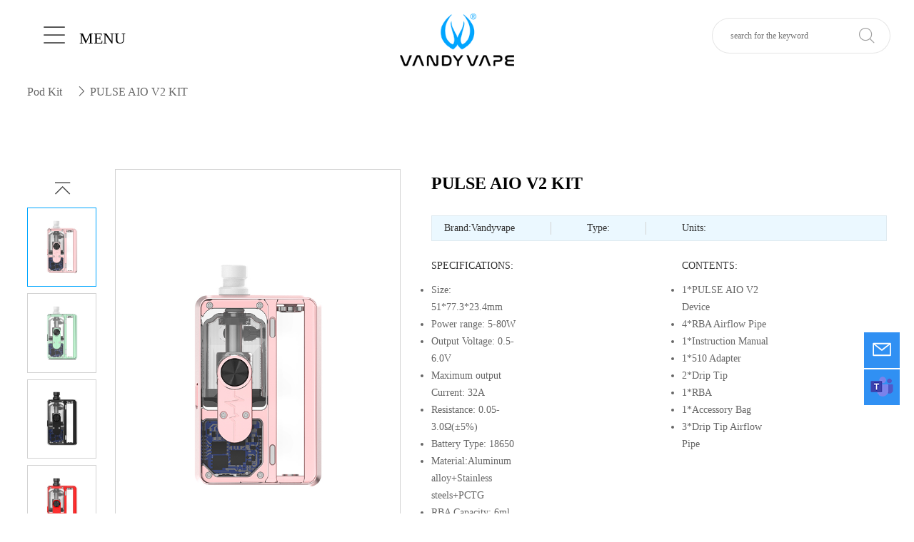

--- FILE ---
content_type: text/html; charset=utf-8
request_url: http://vandyvape.com/shows/7/46.html
body_size: 13413
content:
<!DOCTYPE html>
<html>

<head>
    <meta charset="utf-8">
    <title>PULSE AIO V2 KIT - Pod Kit - VANDY VAPE&reg; Full Steam Ahead</title>
    <meta name="description" content="1*PULSE AIO V2 Device4*RBA Airflow Pipe1*Instruction Manual1*510 Adapter2*Drip Tip1*RBA1*Accessory Bag3*Drip Tip Airflow Pipe" />
    <meta name="keywords" content="vandyvape, ecig, atomizer, RTA, RDA, RDTA, tool kit, Box Mod, Pulse Kit, Vape Wire, vape bottle, wrap, panels, vape cotton, drip tip, vape wholesale, Pod" />
    <meta name="author" content="极客印象http://www.geekeweb.com/">
    <meta name="viewport" content="width=device-width,initial-scale=1.0,maximum-scale=1.0,user-scalable=0">
    <link rel="stylesheet" type="text/css" href="/public/static/modules/cms/css/animate.min.css" />
    <link rel="stylesheet" type="text/css" href="/public/static/modules/cms/css/swiper.min.css" />
    <link rel="stylesheet" type="text/css" href="/public/static/modules/cms/css/iconfont.css" />
    <link rel="stylesheet" type="text/css" href="/public/static/modules/cms/css/common.css?v=1111" />
<link rel="shortcut icon" href="/public/static/modules/cms/img/icon.png">
    <style type="text/css">

    </style>
</head>

<body>
<div class="main">
    <div class="header" id="header">
        <div class="content">
            <div class="l" id="llll">
                <span class="iconfont icon-cebianlan amns"></span>
                <span class="text">menu</span>
            </div>
            <div class="c">
                                <a href="/"><img src="/public/uploads/images/20220221/d6ac2d0778a4f27ec388b41517466c52.png" alt="" style="" id="pcLogo"></a>
                
                 <a href="/"><img src="/public/uploads/images/20230211/b4d1bf6a076c6112531f7cb4291398fb.png" alt="" style="" id="ydLogo"></a>
                
            </div>
            <div class="r">
                <form  action="/search.html" method="post" id="top_form1">
                <div class="input">
                    <input type="text" placeholder="search for the keyword" autocomplete="off" lass="search_input form-control" name="keyword" onfocus="if(this.value==defaultValue)this.value=''" onblur="if(this.value=='')this.value=defaultValue">
                    <span class="iconfont icon-sousuo" onclick="document.getElementById('top_form1').submit();"></span>
                </div>
                    </form>
            </div>
        </div>
    </div>
    </div>
    <style type="text/css" media="all">
        .main{
            height: 110px;
        }
        #ydLogo{
            display: none;
        }
        @media(max-width:768px){
            #pcLogo{
                display: none;
            }
            #ydLogo{
                display: block !important;
            }
            .main{
                height: 70px;
            }
            .text{
                display: none;
            }
            .input{
                /*width: 82px !important;*/
            }
        }
    </style>
    </body>
    <script type="text/javascript" charset="utf-8">
   
    </script>


    <link rel="stylesheet" type="text/css" href="/public/static/modules/cms/css/product.css" />
<style type="text/css">
    .commom-bread{
        margin-top: 10px;
    }
</style>


    <div class="commom-bread">
        <div class="content1400">
            <a href="/index.php/lists/7.html ">Pod Kit </a>
            <span class="iconfont icon-you11"></span>
            <a href="javascript:; ">PULSE AIO V2 KIT</a>
        </div>
    </div>

    <div class="product-d">
        <div class="box1">
            <div class="content1400">
                <div class="l">

                    <div class="galleryThumbs-box">
                        <div class="btn btn-prev">
                            <span class="iconfont icon-jiantou_xiayiye_o"></span>
                        </div>
                        <div class="btn btn-next">
                            <span class="iconfont icon-jiantou_xiayiye_o"></span>
                        </div>
                        <div class="swiper gallery-thumbs">
                            <div class="swiper-wrapper">
                                                                <div class="swiper-slide">
                                    <img src="/public/uploads/images/20231111/39f68fc804a1944579c063b8d4e935f0.jpg" >
                                </div>
                                                                <div class="swiper-slide">
                                    <img src="/public/uploads/images/20231125/0ee18e37169e6e8b1fefdacdbd42da42.jpg" >
                                </div>
                                                                <div class="swiper-slide">
                                    <img src="/public/uploads/images/20231111/c502f902ad198669c508830141a6a1bc.jpg" >
                                </div>
                                                                <div class="swiper-slide">
                                    <img src="/public/uploads/images/20231111/c27fb2adca7c2fecd398db3956cb9459.jpg" >
                                </div>
                                                                <div class="swiper-slide">
                                    <img src="/public/uploads/images/20231111/e2826b1c3b4c75d99c73313722a410a9.jpg" >
                                </div>
                                                                <div class="swiper-slide">
                                    <img src="/public/uploads/images/20231120/335281dc2a6360667fa4f33ca575edb4.jpg" >
                                </div>
                                                                <div class="swiper-slide">
                                    <img src="/public/uploads/images/20231120/9496c9740779f9f04fd51ad462e8353f.jpg" >
                                </div>
                                                                <div class="swiper-slide">
                                    <img src="/public/uploads/images/20231111/ae534a2c01db0c798bc308e2b136c630.jpg" >
                                </div>
                                                                <div class="swiper-slide">
                                    <img src="/public/uploads/images/20231111/824fc45bb51fb19fc9bcd57045983ccc.jpg" >
                                </div>
                                                                <div class="swiper-slide">
                                    <img src="/public/uploads/images/20231111/ae0cc86a6b079fbcac9b27e36ccff995.jpg" >
                                </div>
                                                                <div class="swiper-slide">
                                    <img src="/public/uploads/images/20231121/a0273c3b3baa2374ac210e213cda2c48.jpg" >
                                </div>
                                                            </div>
                        </div>
                    </div>
                    <div class="galleryTop-box">
                        <div class="swiper gallery-top">
                            <div class="swiper-wrapper">
                                                                <div class="swiper-slide">
                                    <img src="/public/uploads/images/20231111/39f68fc804a1944579c063b8d4e935f0.jpg" >
                                </div>
                                                                <div class="swiper-slide">
                                    <img src="/public/uploads/images/20231125/0ee18e37169e6e8b1fefdacdbd42da42.jpg" >
                                </div>
                                                                <div class="swiper-slide">
                                    <img src="/public/uploads/images/20231111/c502f902ad198669c508830141a6a1bc.jpg" >
                                </div>
                                                                <div class="swiper-slide">
                                    <img src="/public/uploads/images/20231111/c27fb2adca7c2fecd398db3956cb9459.jpg" >
                                </div>
                                                                <div class="swiper-slide">
                                    <img src="/public/uploads/images/20231111/e2826b1c3b4c75d99c73313722a410a9.jpg" >
                                </div>
                                                                <div class="swiper-slide">
                                    <img src="/public/uploads/images/20231120/335281dc2a6360667fa4f33ca575edb4.jpg" >
                                </div>
                                                                <div class="swiper-slide">
                                    <img src="/public/uploads/images/20231120/9496c9740779f9f04fd51ad462e8353f.jpg" >
                                </div>
                                                                <div class="swiper-slide">
                                    <img src="/public/uploads/images/20231111/ae534a2c01db0c798bc308e2b136c630.jpg" >
                                </div>
                                                                <div class="swiper-slide">
                                    <img src="/public/uploads/images/20231111/824fc45bb51fb19fc9bcd57045983ccc.jpg" >
                                </div>
                                                                <div class="swiper-slide">
                                    <img src="/public/uploads/images/20231111/ae0cc86a6b079fbcac9b27e36ccff995.jpg" >
                                </div>
                                                                <div class="swiper-slide">
                                    <img src="/public/uploads/images/20231121/a0273c3b3baa2374ac210e213cda2c48.jpg" >
                                </div>
                                                            </div>
                        </div>
                    </div>
                </div>
                <div class="r">
                    <p class="r-title">PULSE AIO V2 KIT</p>
                    <ul class="list1">
                        <li>Brand:Vandyvape</li>
                        <i></i>
                        <li>Type:</li>
                        <i></i>
                        <li>Units:</li>
                    </ul>
                    <ul class="list2">
                        <li>
                            <p class="li-title">SPECIFICATIONS:</p>                            <div class="li-text">

                            <ul class=" list-paddingleft-2" style="list-style-type: disc;"><li><p>Size: 51*77.3*23.4mm<br/></p></li><li><p>Power range: 5-80W</p></li><li><p>Output Voltage: 0.5-6.0V</p></li><li><p>Maximum output Current: 32A</p></li><li><p>Resistance: 0.05-3.0Ω(±5%)</p></li><li><p>Battery Type: 18650</p></li><li><p>Material:Aluminum alloy+Stainless steels+PCTG</p></li><li><p>RBA Capacity: 6ml</p></li><li><p>Weight:122g</p></li></ul><p><br/></p>                            </div>
                        </li>
                        <li>
                             <p class="li-title">CONTENTS:</p>                            <div class="li-text">
                            <ul class=" list-paddingleft-2" style="list-style-type: disc;"><li><p>1*PULSE AIO V2 Device</p></li><li><p>4*RBA Airflow Pipe</p></li><li><p>1*Instruction Manual</p></li><li><p>1*510 Adapter</p></li><li><p>2*Drip Tip</p></li><li><p>1*RBA</p></li><li><p>1*Accessory Bag</p></li><li><p>3*Drip Tip Airflow Pipe</p></li></ul>                            </div>
                        </li>
                    </ul>
                    <div class="list3">
                        <p class="list3-title">MAIN FEATURES:</p>                        <ul>
                         <ul class=" list-paddingleft-2" style="list-style-type: disc;"><li><p>Smallest compact size, Aluminum alloy fine carving material.</p></li><li><p>Maximum 80w output power.</p></li><li><p>IP67 PCBA waterproof rating.</p></li><li><p>Replaceable key switch circuit board.</p></li><li><p>Battery positive through circuit board.</p></li><li><p>Multiple options for DIY customization.</p></li><li><p>New RBA and tank.</p></li></ul>                        </ul>
                    </div>
                    <!--<div class="list4">-->
                    <!--    <span>Share to</span>-->
                    <!--    <ul>-->
                    <!--        <li>-->
                    <!--            <a href="">-->
                    <!--                <img src="/public/static/modules/cms/img/product-d-6.png" >-->
                    <!--            </a>-->
                    <!--        </li>-->
                    <!--        <li>-->
                    <!--            <a href="">-->
                    <!--                <img src="/public/static/modules/cms/img/product-d-7.png" >-->
                    <!--            </a>-->
                    <!--        </li>-->
                    <!--        <li>-->
                    <!--            <a href="">-->
                    <!--                <img src="/public/static/modules/cms/img/product-d-8.png" >-->
                    <!--            </a>-->
                    <!--        </li>-->
                    <!--        <li>-->
                    <!--            <a href="">-->
                    <!--                <img src="/public/static/modules/cms/img/product-d-9.png" >-->
                    <!--            </a>-->
                    <!--        </li>-->
                    <!--        <li>-->
                    <!--            <a href="">-->
                    <!--                <img src="/public/static/modules/cms/img/product-d-10.png" >-->
                    <!--            </a>-->
                    <!--        </li>-->
                    <!--        <li>-->
                    <!--            <a href="">-->
                    <!--                <img src="/public/static/modules/cms/img/product-d-11.png" >-->
                    <!--            </a>-->
                    <!--        </li>-->
                    <!--        <li>-->
                    <!--            <a href="">-->
                    <!--                <img src="/public/static/modules/cms/img/product-d-12.png" >-->
                    <!--            </a>-->
                    <!--        </li>-->
                            
                    <!--    </ul>-->
                    <!--</div>-->
                </div>
            </div>
        </div>
        <div class="box2">
            <div class="content1400">
              <p><a href="http://vandyvape.com/shows/21/12.html" target="_self"><img src="/public/uploads/images/20240828/fad40d4688504fe727ca508cb1e28677.jpg" title="1111_1PULSE-AIO-V2-KIT-DIY下载蓝图.jpg" alt=""/></a><img src="/public/uploads/images/20231125/c640e42718ea28783e5202983ad4d901.jpg" title="1026_3PULSE-AIO-V2-KIT-产品详情页_01.jpg" alt=""/><img src="/public/uploads/images/20231120/9d7594453a2fabf07a7da841e647b04c.jpg" title="1026_3PULSE-AIO-V2-KIT-产品详情页_02.jpg" alt=""/><img src="/public/uploads/images/20231120/c1c459f687af8b205397f3b71e9f4dbd.jpg" title="1026_3PULSE-AIO-V2-KIT-产品详情页_03.jpg" alt=""/><img src="/public/uploads/images/20231124/e6e7ad16f6ac03dae19df398577cc198.jpg" title="1026_3PULSE-AIO-V2-KIT-产品详情页_04.jpg" alt=""/><img src="/public/uploads/images/20231124/5fcfb88cad8ecf08d36a4d96d8b56a8f.jpg" title="1026_3PULSE-AIO-V2-KIT-产品详情页_05.jpg" alt=""/><a href="http://vandyvape.com/shows/21/9.html" target="_self"><img src="/public/uploads/images/20240828/365206c43708fd9dcf89b93d2b4e4db1.jpg" title="1026_3PULSE-AIO-V2-KIT-产品详情页_06.jpg" alt=""/></a><a href="http://vandyvape.com/shows/21/10.html" target="_self"><img src="/public/uploads/images/20240828/7005cee8de65ddc1d119be58722d61d6.jpg" title="1026_3PULSE-AIO-V2-KIT-产品详情页_07.jpg" alt=""/></a><a href="http://vandyvape.com/shows/21/11.html" target="_self"><img src="/public/uploads/images/20240828/8d62ea00a7a19290a9e8373c466093fd.jpg" title="1026_3PULSE-AIO-V2-KIT-产品详情页_08.jpg" alt=""/></a><img src="/public/uploads/images/20231124/6ecfe6c552334f6fca0d0d6d6ff784ea.jpg" title="1026_3PULSE-AIO-V2-KIT-产品详情页_09.jpg" alt=""/><img src="/public/uploads/images/20240123/f06973c138c85bba3501ad08b58861c1.jpg" title="1026_3PULSE-AIO-V2-KIT-产品详情页_10.jpg" alt=""/><img src="/public/uploads/images/20231120/cdd99e76848254704b94f110993b8e3c.jpg" title="1026_3PULSE-AIO-V2-KIT-产品详情页_11.jpg" alt=""/><img src="/public/uploads/images/20231120/b9508dbbb6e941588a3a8e3db82448fa.jpg" title="1026_3PULSE-AIO-V2-KIT-产品详情页_12.jpg" alt=""/><img src="/public/uploads/images/20231125/ba66dc492effe69083d16c2dc089853f.jpg" title="1026_3PULSE-AIO-V2-KIT-产品详情页_13.jpg" alt=""/><img src="/public/uploads/images/20231120/01cc24801dabd778f88e631470c1cd5f.jpg" title="1026_3PULSE-AIO-V2-KIT-产品详情页_14.jpg" alt=""/><img src="/public/uploads/images/20240123/f5c35834181beef1feb9679f3703a14c.jpg" title="1026_3PULSE-AIO-V2-KIT-产品详情页_15.jpg" alt=""/><img src="/public/uploads/images/20231120/472aa29dfdc9a93be30428cacbd447ca.jpg" title="1026_3PULSE-AIO-V2-KIT-产品详情页_16.jpg" alt=""/><img src="/public/uploads/images/20231120/e859dc4b0b658d1954cb9d9503694d23.jpg" title="1026_3PULSE-AIO-V2-KIT-产品详情页_17.jpg" alt=""/><img src="/public/uploads/images/20231125/521cf3b1e3420993ea36c36c4df7da5b.jpg" title="1026_3PULSE-AIO-V2-KIT-产品详情页_18.jpg" alt=""/><img src="/public/uploads/images/20231121/92d3ba0113e0fe4ff5fa15b040e6ca6b.jpg" title="1026_3PULSE-AIO-V2-KIT-产品详情页_19.jpg" alt=""/><img src="/public/uploads/images/20240123/ece3c7a44f46b110618b1aad67cbb9d6.jpg" title="1026_3PULSE-AIO-V2-KIT-产品详情页_20.jpg" alt=""/><img src="/public/uploads/images/20231125/cd8ace2d11abd7579e526564b6de3bf4.jpg" title="1026_3PULSE-AIO-V2-KIT-产品详情页_21.jpg" alt=""/><img src="/public/uploads/images/20231125/d73b4420adcae199e37b4c32d0c0bcc4.jpg" title="1026_3PULSE-AIO-V2-KIT-产品详情页_22.jpg" alt=""/></p>            </div>
        </div>
    </div>
    <div class="footer">
    <div class="content1400">
        <div class="footer-t">
            <div class="l">
                <div class="logo">
                                        <a href="/"><img src="/public/uploads/images/20220221/d6ac2d0778a4f27ec388b41517466c52.png" alt=""></a>
                    
                </div>
                <ul>
                    <li>
                        <p class="li-title">ABOUT US</p>
                        <p class="li-text"><a href="/index.php/lists/14.html ">About Vandy Vape</a></p>
                        <p class="li-text"><a href="/index.php/lists/11.html ">News</a></p>
                        <p class="li-text"><a href="/index.php/lists/30.html ">Video</a></p>

                    </li>
                    <li>
                        <p class="li-title">CONTACT INFO</p>
                        <p class="li-text"><a href="javascript:;"><span
                                class="iconfont icon-shouji"></span><span></span></a></p>
                        <p class="li-text"><a href="mailto:info@vandyvape.com" ><span
                                class="iconfont icon-youxiang"></span><span >info@vandyvape.com</span></a>
                        </p>
                    </li>
                    <li>
                        <p class="li-title">PARTNERS</p>
                        <p class="li-text"><a href="/index.php/lists/15.html">Bank account</a></p>
                        <p class="li-text"><a href="/index.php/lists/16.html">Global Partners </a></p>
                        <p class="li-text"><a href="/index.php/lists/17.html">公告声明 </a></p>
                    </li>

                </ul>
            </div>
            <div class="r">
                <p class="r-title">SOCIAL MEDIA</p>
                <ul>
                                        <li>
                        <a href="https://www.facebook.com/officialvandyvape" target="_blank">
                            <img src="/public/uploads/images/20250926/e6058e02c2ac5a623c74e05ac78f374c.png">
                            <img src="/public/uploads/images/20250926/3a2fdbd6917071467708baf49ee2cb89.png">
                        </a>
                    </li>
                                        <li>
                        <a href="https://www.instagram.com/vandyvape_global/" target="_blank">
                            <img src="/public/uploads/images/20250926/e93500da9fda1b3b81469ccdccf64089.png">
                            <img src="/public/uploads/images/20250926/09ee5bc2522a4a72a0646a71deeb88e4.png">
                        </a>
                    </li>
                                        <li>
                        <a href="https://www.youtube.com/@vandyvape_official" target="_blank">
                            <img src="/public/uploads/images/20250926/db9974cd92ce0a03dce864785edb2e36.png">
                            <img src="/public/uploads/images/20250926/4cb1b0b218eba42c357069a1bd82e15f.png">
                        </a>
                    </li>
                                        <li>
                        <a href="https://x.com/VANDYVAPE" target="_blank">
                            <img src="/public/uploads/images/20250926/b3709ebf68073ca32f3b22b19a8404aa.png">
                            <img src="/public/uploads/images/20250926/c45bc77cb53760c246c9713c2f12e639.png">
                        </a>
                    </li>
                                        <li>
                        <a href="https://vk.com/vandy_vape" target="_blank">
                            <img src="/public/uploads/images/20250926/a394b6423bf6d5194480056dd00755bc.png">
                            <img src="/public/uploads/images/20250926/a91fdc12078da28912af13a1b775b7e2.png">
                        </a>
                    </li>
                                        <li>
                        <a href="https://www.pinterest.com/vandy1593/" target="_blank">
                            <img src="/public/uploads/images/20250926/f5beb392f7e2ed5ff2bbf5ddc9c51f63.png">
                            <img src="/public/uploads/images/20250926/3ad3d5e5b37f673eba32e17d99209d99.png">
                        </a>
                    </li>
                                        <li>
                        <a href="https://www.tiktok.com/@official_vandy_vape" target="_blank">
                            <img src="/public/uploads/images/20250926/281654c4a60e9eb9950c4d80243f80b2.png">
                            <img src="/public/uploads/images/20250926/8df1190df4b26a3a1fae3a27f927a854.png">
                        </a>
                    </li>
                                        
                </ul>
            </div>
        </div>
        <div class="footer-b">
            <div class="l">
                <p class="address">Floor 6, building 8, Wutong Island, Intersection of HangKong Road & Shunchang Road, Xixiang Subdistrict, Baoan District, Shenzhen, China</p>
                <p class="copyright">"Copyright VANDY 2017 VANDY VAPE&reg; Full Steam Ahead  All rights
                    reserved"-- Dongguan Vandy Co.,Ltd</p>
                <div class="img">
                    <img src="/public/static/modules/cms/img/footer-icon-8.png">
                </div>
            </div>

            <div class="r">
                <div class="r-l">
                    <p class="r-text">PRODUCT VERIFICATION</p>
                    <form class="parent Header-search-words" >
                        <div class="input">
                            <input type="text" placeholder="Security Code" name="code" id="code" value="" />
                            <input id="vBtn" class="sub" type="submit" value="GO>" style="width: 50px;height: 35px;line-height: 35px;color: #fff;margin-bottom: 5px;background-color: #00a6ff;">
                            <!--<span id="vBtn"><img src="/public/static/modules/cms/img/footer-icon-10.png" ></span>-->
                        </div>
                    </form>
                </div>
                <div class="r-r">
                    <img src="/public/static/modules/cms/img/footer-icon-9.png">
                </div>
                <div id="result">

                </div>
            </div>

            <div class="r" style="margin-left: 20px;">
                <div class="r-l">
                    <p class="r-text">PRODUCT VERIFICATION</p>
                    <form class="parent Header-search-words" >
                        <div class="input">
                            <input type="text" placeholder="Security Code" name="code" id="code2" value="" />
                            <input id="vBtn2" class="sub" type="submit" value="GO>" style="width: 50px;height: 35px;line-height: 35px;color: #fff;margin-bottom: 5px;background-color: #c9c9c9;">
                            <!--<span id="vBtn"><img src="/public/static/modules/cms/img/footer-icon-10.png" ></span>-->
                        </div>
                    </form>
                </div>
                <div class="r-r">
                    <img src="/public/static/modules/cms/img/footer-icon-72.png">
                </div>
                <div id="result2">

                </div>
            </div>

        </div>


    </div>
</div>
<a href="javascript:showDialog()"><div class="backTop2">
    <img src="/public/uploads/images/20250926/d999b5517045ec5a86f24baed155769c.png" alt="" style="position:relative;top:8px"/>
</div></a>
<a href="skype:service@vandyvape.com?chat"><div class="backTop1">
    <img src="/public/uploads/images/20250926/f47ca2c479ba743555961d03cda555c2.png" alt="" style="position:relative;top:8px"/>
</div></a>
<div class="backTop" id="backTop">
    <span class="iconfont icon-huidingbu"></span>
</div>
<div class="column-box" style="">
    <!-- <span class="close"><i class="iconfont icon-guanbi"></i></span> -->
    <div class="box-c">
        <div class="l">
            <!-- <h2>首页</h2> -->
            <div class="con">

                <dl>
                    <dt data-id="21" data-info="0">
                        <a href="javascript:;">PRODUCTS </a>
                        <!-- <span class="iconfont icon-you11"></span> -->
                    </dt>

                    <dd>
                                                <div class="sub-nav hasNav">
                            <div class="a-link">
                                <a class="cateson81" href="/lists/6.html">Mod</a>
                                <span class="iconfont icon-you11"></span>
                            </div>
                            <ul class="sub-ul">
                                                                <li>
                                    <a href="/shows/6/42.html">REQUIEM MOD</a>
                                </li>
                                                                <li>
                                    <a href="/shows/6/41.html">PULSE V3 MOD</a>
                                </li>
                                                                <li>
                                    <a href="/shows/6/31.html">GAUR-18 MOD</a>
                                </li>
                                                                <li>
                                    <a href="/shows/6/1.html">GAUR-21 MOD</a>
                                </li>
                                                                
                            </ul>
                        </div>
                                                <div class="sub-nav hasNav">
                            <div class="a-link">
                                <a class="cateson81" href="/lists/7.html">Pod Kit</a>
                                <span class="iconfont icon-you11"></span>
                            </div>
                            <ul class="sub-ul">
                                                                <li>
                                    <a href="/shows/7/65.html">RILO NANO</a>
                                </li>
                                                                <li>
                                    <a href="/shows/7/59.html">GEMINI</a>
                                </li>
                                                                <li>
                                    <a href="/shows/7/62.html">RILO GO &amp; RILO SO</a>
                                </li>
                                                                <li>
                                    <a href="/shows/7/52.html">NOVA AIO KIT</a>
                                </li>
                                                                <li>
                                    <a href="/shows/7/48.html">PULSE AIO V2 KIT(New-Color-Edition)</a>
                                </li>
                                                                <li>
                                    <a href="/shows/7/47.html">BIIO POD KIT</a>
                                </li>
                                                                <li>
                                    <a href="/shows/7/46.html">PULSE AIO V2 KIT</a>
                                </li>
                                                                <li>
                                    <a href="/shows/7/45.html">JACKAROO 18650 POD</a>
                                </li>
                                                                <li>
                                    <a href="/shows/7/39.html">PULSE AIO MINI KIT (M)</a>
                                </li>
                                                                <li>
                                    <a href="/shows/7/36.html">PULSE AIO MINI KIT</a>
                                </li>
                                                                
                            </ul>
                        </div>
                                                <div class="sub-nav hasNav">
                            <div class="a-link">
                                <a class="cateson81" href="/lists/8.html">Atomizer</a>
                                <span class="iconfont icon-you11"></span>
                            </div>
                            <ul class="sub-ul">
                                                                <li>
                                    <a href="/shows/8/43.html">BSKR MINI V3 MTL RTA</a>
                                </li>
                                                                <li>
                                    <a href="/shows/8/40.html">KYLIN V3 RTA</a>
                                </li>
                                                                <li>
                                    <a href="/shows/8/38.html">REQUIEM RTA</a>
                                </li>
                                                                <li>
                                    <a href="/shows/8/34.html">KYLIN M TANK</a>
                                </li>
                                                                <li>
                                    <a href="/shows/8/23.html">BSKR V3 MTL RTA</a>
                                </li>
                                                                <li>
                                    <a href="/shows/8/11.html">PULSE VESSEL KIT</a>
                                </li>
                                                                <li>
                                    <a href="/shows/8/15.html"> KYLIN M PRO RTA</a>
                                </li>
                                                                
                            </ul>
                        </div>
                                                <div class="sub-nav hasNav">
                            <div class="a-link">
                                <a class="cateson81" href="/lists/9.html">Disposable</a>
                                <span class="iconfont icon-you11"></span>
                            </div>
                            <ul class="sub-ul">
                                                                <li>
                                    <a href="/shows/9/54.html">KYLINBAR SOLAR</a>
                                </li>
                                                                <li>
                                    <a href="/shows/9/49.html">KYLINBAR NOS</a>
                                </li>
                                                                
                            </ul>
                        </div>
                                                <div class="sub-nav hasNav">
                            <div class="a-link">
                                <a class="cateson81" href="/lists/10.html">Accessories</a>
                                <span class="iconfont icon-you11"></span>
                            </div>
                            <ul class="sub-ul">
                                                                <li>
                                    <a href="/shows/10/16.html">PREBUILT COIL</a>
                                </li>
                                                                <li>
                                    <a href="/shows/10/19.html">MESH COIL</a>
                                </li>
                                                                <li>
                                    <a href="/shows/10/17.html">WIRE SERIES COIL</a>
                                </li>
                                                                <li>
                                    <a href="/shows/10/18.html">VAPE COTTON</a>
                                </li>
                                                                <li>
                                    <a href="/shows/10/20.html">PULSE AIO.5 KIT ACCESSORIES</a>
                                </li>
                                                                
                            </ul>
                        </div>
                                                <div class="sub-nav hasNav">
                            <div class="a-link">
                                <a class="cateson81" href="/lists/60.html">Coil</a>
                                <span class="iconfont icon-you11"></span>
                            </div>
                            <ul class="sub-ul">
                                                                <li>
                                    <a href="/shows/60/21.html">VVC COIL</a>
                                </li>
                                                                
                            </ul>
                        </div>
                                                
                    </dd>
                </dl>

                <dl>
                    <dt data-id="21" data-info="0">
                        <a href="/index.php/lists/2.html ">COMMUNITY </a>
                    </dt>
                    <dd>
                                                <div class="sub-nav">
                            <div class="a-link">
                                <a class="cateson81" href="/lists/11.html">News</a>

                            </div>
                        </div>
                                                <div class="sub-nav">
                            <div class="a-link">
                                <a class="cateson81" href="/lists/30.html">Video</a>

                            </div>
                        </div>
                                                
                    </dd>
                </dl>
                <dl>
                    <dt data-id="21" data-info="0">
                        <a href="/index.php/lists/3.html ">WHOLESALE </a>
                    </dt>
                </dl>
                <dl>
                    <dt data-id="21" data-info="0">
                        <a href="/index.php/lists/18.html ">SUPPORT </a>
                    </dt>
                    <dd>
                                                <div class="sub-nav">
                            <div class="a-link">
                                <a class="cateson81" href="/lists/18.html">Customer Service</a>

                            </div>
                        </div>
                                                <div class="sub-nav">
                            <div class="a-link">
                                <a class="cateson81" href="/lists/19.html">Warranty Policy</a>

                            </div>
                        </div>
                                                <div class="sub-nav">
                            <div class="a-link">
                                <a class="cateson81" href="/lists/33.html">Product Verification</a>

                            </div>
                        </div>
                                                <div class="sub-nav">
                            <div class="a-link">
                                <a class="cateson81" href="/lists/20.html">TPD Certifications</a>

                            </div>
                        </div>
                                                <div class="sub-nav">
                            <div class="a-link">
                                <a class="cateson81" href="/lists/21.html">Software Download</a>

                            </div>
                        </div>
                                                
                    </dd>
                </dl>
            </div>
        </div>
        <div class="r">
            
            <div class="r-list">
                <ul>
                                        <li><a href="/shows/6/42.html">REQUIEM MOD</a></li>
                                        <li><a href="/shows/6/41.html">PULSE V3 MOD</a></li>
                                        <li><a href="/shows/6/31.html">GAUR-18 MOD</a></li>
                                        <li><a href="/shows/6/1.html">GAUR-21 MOD</a></li>
                                        
                </ul>
            </div>
            
            <div class="r-list">
                <ul>
                                        <li><a href="/shows/7/65.html">RILO NANO</a></li>
                                        <li><a href="/shows/7/59.html">GEMINI</a></li>
                                        <li><a href="/shows/7/62.html">RILO GO &amp; RILO SO</a></li>
                                        <li><a href="/shows/7/52.html">NOVA AIO KIT</a></li>
                                        <li><a href="/shows/7/48.html">PULSE AIO V2 KIT(New-Color-Edition)</a></li>
                                        <li><a href="/shows/7/47.html">BIIO POD KIT</a></li>
                                        <li><a href="/shows/7/46.html">PULSE AIO V2 KIT</a></li>
                                        <li><a href="/shows/7/45.html">JACKAROO 18650 POD</a></li>
                                        <li><a href="/shows/7/39.html">PULSE AIO MINI KIT (M)</a></li>
                                        <li><a href="/shows/7/36.html">PULSE AIO MINI KIT</a></li>
                                        
                </ul>
            </div>
            
            <div class="r-list">
                <ul>
                                        <li><a href="/shows/8/43.html">BSKR MINI V3 MTL RTA</a></li>
                                        <li><a href="/shows/8/40.html">KYLIN V3 RTA</a></li>
                                        <li><a href="/shows/8/38.html">REQUIEM RTA</a></li>
                                        <li><a href="/shows/8/34.html">KYLIN M TANK</a></li>
                                        <li><a href="/shows/8/23.html">BSKR V3 MTL RTA</a></li>
                                        <li><a href="/shows/8/11.html">PULSE VESSEL KIT</a></li>
                                        <li><a href="/shows/8/15.html"> KYLIN M PRO RTA</a></li>
                                        
                </ul>
            </div>
            
            <div class="r-list">
                <ul>
                                        <li><a href="/shows/9/54.html">KYLINBAR SOLAR</a></li>
                                        <li><a href="/shows/9/49.html">KYLINBAR NOS</a></li>
                                        
                </ul>
            </div>
            
            <div class="r-list">
                <ul>
                                        <li><a href="/shows/10/16.html">PREBUILT COIL</a></li>
                                        <li><a href="/shows/10/19.html">MESH COIL</a></li>
                                        <li><a href="/shows/10/17.html">WIRE SERIES COIL</a></li>
                                        <li><a href="/shows/10/18.html">VAPE COTTON</a></li>
                                        <li><a href="/shows/10/20.html">PULSE AIO.5 KIT ACCESSORIES</a></li>
                                        
                </ul>
            </div>
            
            <div class="r-list">
                <ul>
                                        <li><a href="/shows/60/21.html">VVC COIL</a></li>
                                        
                </ul>
            </div>
                        

        </div>
    </div>
</div>
<div class="alert-nav" id="alertNav">
    <div class="content1400 ">
        <div class="t-n">
            <ul>
                
                <li class="active"><a href="javascript:;">PRODUCTS <span class="iconfont icon-you11"></span></a></li>

                
                <li class="active"><a href="javascript:;">COMMUNITY <span class="iconfont icon-you11"></span></a></li>

                
                <li class="active"><a href="javascript:;">WHOLESALE <span class="iconfont icon-you11"></span></a></li>

                
                <li class="active"><a href="javascript:;">SUPPORT <span class="iconfont icon-you11"></span></a></li>

                                


            </ul>
        </div>
        <div class="b-n">
            <div class="lists active">
                <ul>
                                        <li>
                        <p class="li-title"><a href="/index.php/lists/6.html">Mod</a></p>
                                                <p class="li-text"><a href="/shows/6/42.html">REQUIEM MOD</a></p>
                                                <p class="li-text"><a href="/shows/6/41.html">PULSE V3 MOD</a></p>
                                                <p class="li-text"><a href="/shows/6/31.html">GAUR-18 MOD</a></p>
                                                <p class="li-text"><a href="/shows/6/1.html">GAUR-21 MOD</a></p>
                                                
                    </li>
                                        <li>
                        <p class="li-title"><a href="/index.php/lists/7.html">Pod Kit</a></p>
                                                <p class="li-text"><a href="/shows/7/65.html">RILO NANO</a></p>
                                                <p class="li-text"><a href="/shows/7/59.html">GEMINI</a></p>
                                                <p class="li-text"><a href="/shows/7/62.html">RILO GO &amp; RILO SO</a></p>
                                                <p class="li-text"><a href="/shows/7/52.html">NOVA AIO KIT</a></p>
                                                <p class="li-text"><a href="/shows/7/48.html">PULSE AIO V2 KIT(New-Color-Edition)</a></p>
                                                <p class="li-text"><a href="/shows/7/47.html">BIIO POD KIT</a></p>
                                                <p class="li-text"><a href="/shows/7/46.html">PULSE AIO V2 KIT</a></p>
                                                <p class="li-text"><a href="/shows/7/45.html">JACKAROO 18650 POD</a></p>
                                                <p class="li-text"><a href="/shows/7/39.html">PULSE AIO MINI KIT (M)</a></p>
                                                <p class="li-text"><a href="/shows/7/36.html">PULSE AIO MINI KIT</a></p>
                                                
                    </li>
                                        <li>
                        <p class="li-title"><a href="/index.php/lists/8.html">Atomizer</a></p>
                                                <p class="li-text"><a href="/shows/8/43.html">BSKR MINI V3 MTL RTA</a></p>
                                                <p class="li-text"><a href="/shows/8/40.html">KYLIN V3 RTA</a></p>
                                                <p class="li-text"><a href="/shows/8/38.html">REQUIEM RTA</a></p>
                                                <p class="li-text"><a href="/shows/8/34.html">KYLIN M TANK</a></p>
                                                <p class="li-text"><a href="/shows/8/23.html">BSKR V3 MTL RTA</a></p>
                                                <p class="li-text"><a href="/shows/8/11.html">PULSE VESSEL KIT</a></p>
                                                <p class="li-text"><a href="/shows/8/15.html"> KYLIN M PRO RTA</a></p>
                                                
                    </li>
                                        <li>
                        <p class="li-title"><a href="/index.php/lists/9.html">Disposable</a></p>
                                                <p class="li-text"><a href="/shows/9/54.html">KYLINBAR SOLAR</a></p>
                                                <p class="li-text"><a href="/shows/9/49.html">KYLINBAR NOS</a></p>
                                                
                    </li>
                                        <li>
                        <p class="li-title"><a href="/index.php/lists/10.html">Accessories</a></p>
                                                <p class="li-text"><a href="/shows/10/16.html">PREBUILT COIL</a></p>
                                                <p class="li-text"><a href="/shows/10/19.html">MESH COIL</a></p>
                                                <p class="li-text"><a href="/shows/10/17.html">WIRE SERIES COIL</a></p>
                                                <p class="li-text"><a href="/shows/10/18.html">VAPE COTTON</a></p>
                                                <p class="li-text"><a href="/shows/10/20.html">PULSE AIO.5 KIT ACCESSORIES</a></p>
                                                
                    </li>
                                        <li>
                        <p class="li-title"><a href="/index.php/lists/60.html">Coil</a></p>
                                                <p class="li-text"><a href="/shows/60/21.html">VVC COIL</a></p>
                                                
                    </li>
                                        

                </ul>
            </div>



            <div class="lists">
                <ul>

                    <li>
                                                <p class="li-title"><a href="/index.php/lists/11.html">News</a></p>
                                                <p class="li-title"><a href="/index.php/lists/30.html">Video</a></p>
                                                


                    </li>


                </ul>
            </div>
            <div class="lists">
                <ul>

                    <li>

                        <p class="li-title"><a href="/index.php/lists/3.html">WHOLESALE </a></p>



                    </li>


                </ul>
            </div>
            <div class="lists">
                <ul>

                    <li>
                                                <p class="li-title"><a href="/index.php/lists/18.html">Customer Service</a></p>
                                                <p class="li-title"><a href="/index.php/lists/19.html">Warranty Policy</a></p>
                                                <p class="li-title"><a href="/index.php/lists/33.html">Product Verification</a></p>
                                                <p class="li-title"><a href="/index.php/lists/20.html">TPD Certifications</a></p>
                                                <p class="li-title"><a href="/index.php/lists/21.html">Software Download</a></p>
                                                


                    </li>


                </ul>
            </div>
        </div>
    </div>
</div>
<div class="ui-dialog" id="dialogMove" onselectstart='return false;'>
    <div class="ui-dialog-title" id="dialogDrag"  onselectstart="return false;" >
        <a class="ui-dialog-closebutton" href="javascript:hideDialog();"></a>
    </div>
    <form method="post" action="/formguide/index/post.html" id="a1">
        <input type="hidden" name="__token__" value="d3db5961737bf8cebaea1f76d5f04713" />        <input type="hidden" name="id" value="5" />

        <div class="ui-dialog-content">

            <div class="ui-dialog-l40 ui-dialog-pt15">
                <input class="ui-dialog-input ui-dialog-input-username" type="input" placeholder="Your Name" name="modelField[name]"/>
            </div>
            <div class="ui-dialog-l40 ui-dialog-pt15">
                <input class="ui-dialog-input ui-dialog-input-password" type="input" placeholder="Your Email" name="modelField[youxiang]" />
            </div>
            <div class="ui-dialog-l40 ui-dialog-pt15">
                <input class="ui-dialog-input ui-dialog-input-password" type="input" placeholder="Your Country" name="modelField[country]" />
            </div>
            <div class="ui-dialog-l40 ui-dialog-pt15">
                <input class="ui-dialog-input ui-dialog-input-password" type="input" placeholder="Your Phone Number" name="modelField[phone]" />
            </div>
            <!--<div class="ui-dialog-l40 ui-dialog-pt15">-->
            <!--  <input class="ui-dialog-input ui-dialog-input-password" type="input" placeholder="" />-->
            <!--</div>-->
            <input type="text" name="shijian" id="shijian" name="modelField[shijian]" hidden="" id="emailSubmit">
            <textarea  cols="30" rows="30" class="ui-dialog-input ui-dialog-input-password"  placeholder="Subject" style="margin-top: 33px;resize:none;height: 160px;" name="modelField[sub]"></textarea>
            <div>
                <div class="dz"  id="btn" onclick="document.getElementById('a1').submit();">
                    <a class="ui-dialog-submit" href="#">sent</a>
                </div>
                <div class="dzs" onclick="formEeset()">
                    <a class="ui-dialog-submit " href="javascript:;">resect</a>

                </div>
                <div style="clear: both;"></div>
            </div>
        </div>
    </form>
</div>
<div class="ui-mask" id="mask" onselectstart="return false"></div>
<script src="/public/static/modules/cms/js/jquery.waypoints.min.js" type="text/javascript" charset="utf-8"></script>
<script src="/public/static/modules/cms/js/jquery-1.11.3.min.js"></script>
<script type="text/javascript" charset="utf-8">

    window.onscroll=function(){
        var alertNav = document.getElementById('alertNav')
        var backTop = document.getElementById('backTop')
        var t =document.documentElement.scrollTop||document.body.scrollTop//监听滚动距离
        if(t>=200){
            backTop.style.display = 'block'
        }
        else{
            backTop.style.display = 'none'
        }
        if(t>0){
            alertNav.style.display = 'none'
        }

    }

    var dialogInstace, onMoveStartId; //  用于记录当前可拖拽的对象
    //  获取元素对象
    function g(id) {
        return document.getElementById(id);
    }
    //  自动居中元素（el = Element）
    function autoCenter(el) {
        var dialogMove = document.getElementById('dialogMove')
        var bodyW = document.documentElement.clientWidth;
        var bodyH = document.documentElement.scrollTop ;
        var elW = el.offsetWidth;
        var elH = dialogMove.offsetTop;
        var abcd = window.screen.availHeight
        el.style.left = (bodyW - elW) / 2 + 'px';

    }
    //  自动扩展元素到全部显示区域
    function fillToBody(el) {
        el.style.width = document.documentElement.clientWidth + 'px';
        el.style.height = document.documentElement.clientHeight + 'px';
    }
    //  Dialog实例化的方法
    function Dialog(dragId, moveId) {
        var instace = {};
        instace.dragElement = g(dragId); //  允许执行 拖拽操作 的元素
        instace.moveElement = g(moveId); //  拖拽操作时，移动的元素
        instace.mouseOffsetLeft = 0; //  拖拽操作时，移动元素的起始 X 点
        instace.mouseOffsetTop = 0; //  拖拽操作时，移动元素的起始 Y 点
        instace.dragElement.addEventListener('mousedown', function (e) {
            var e = e || window.event;
            dialogInstace = instace;
            instace.mouseOffsetLeft = e.pageX - instace.moveElement.offsetLeft;
            instace.mouseOffsetTop = e.pageY - instace.moveElement.offsetTop;
            // instace.moveElement.style.zIndex = zIndex ++;
        })
        return instace;
    }
    //  在页面中侦听 鼠标弹起事件
    document.onmouseup = function (e) {
        dialogInstace = false;
        clearInterval(onMoveStartId);
    }
    //  在页面中侦听 鼠标移动事件
    document.onmousemove = function (e) {
        var e = e || window.event;
        var instace = dialogInstace;
        if (instace) {
            var maxX = document.documentElement.clientWidth - instace.moveElement.offsetWidth;
            var maxY = document.documentElement.clientHeight - instace.moveElement.offsetHeight;
            instace.moveElement.style.left = Math.min(Math.max((e.pageX - instace.mouseOffsetLeft), 0), maxX) + "px";
            instace.moveElement.style.top = Math.min(Math.max((e.pageY - instace.mouseOffsetTop), 0), maxY) + "px";
        }
        if (e.stopPropagation) {
            e.stopPropagation();
        } else {
            e.cancelBubble = true;
        }
    };
    //  拖拽对话框实例对象
    Dialog('dialogDrag', 'dialogMove');

    function onMoveStart() {}
    //  重新调整对话框的位置和遮罩，并且展现
    function showDialog() {
        g('dialogMove').style.display = 'block';
        g('mask').style.display = 'block';
        autoCenter(g('dialogMove'));
        fillToBody(g('mask'));
    }
    //  关闭对话框
    function hideDialog() {
        g('dialogMove').style.display = 'none';
        g('mask').style.display = 'none';
    }
</script>
<style>

    .ui-dialog {
        width: 33%;
        height: auto;
        display: none;
        position: fixed;
        z-index: 9999;
        top: 12% !important;
        left: 33% !important;
        border: 1px solid #D5D5D5;
        background: #fff;
        border-radius: 5px;
    }

    .ui-dialog a {
        text-decoration: none;
    }

    .ui-dialog-title {
        height: 48px;
        line-height: 48px;
        padding: 0px 20px;
    }

    .ui-dialog-closebutton {
        width: 16px;
        height: 16px;
        display: block;
        position: absolute;
        top: 12px;
        right: 20px;
        background: url(/public/static/modules/cms/img/cha.png) no-repeat;cursor: pointer;
    }

    .ui-dialog-content {
        padding: 0px 40px 30px 40px;
    }

    .ui-dialog-pt15 {
        padding-top: 15px;
        margin-top: 15px;
    }

    .ui-dialog-l40 {
        height: 40px;
        line-height: 40px;
        text-align: right;
    }

    .ui-dialog-input {
        width: 100%;
        height: 40px;
        margin: 0px;
        padding: 0px;
        border: 1px solid #d5d5d5;
        font-size: 16px;
        color: #c1c1c1;
        text-indent: 25px;
        outline: none;
    }

    .ui-dialog-submit {
        width: 100%;
        height: 50px;
        background: #3b7ae3;
        border: none;
        font-size: 16px;
        color: #fff;
        font-size: 20px;
        outline: none;
        text-decoration: none;
        display: block;
        text-align: center;
        line-height: 48px;
        border-radius: 30px;
    }

    .ui-dialog-submit:hover {
        background: #3f81b0;
    }

    .ui-mask {
        display: none;
        visibility: visible;
        position: fixed;
        top: 0;
        right: 0;
        bottom: 0;
        left: 0;
        z-index: 9998;
        content: " ";
        width: auto;
        height: auto;
        background: rgba(0, 0, 0, 0.65);
        transition: all 0.3s ease-in-out
    }
    .dz{
        width: 40%;
        float: left;
        margin-top: 20px;
        border-radius: 10%;
    }
    .dzs{
        width: 40%;
        margin-top: 20px;
        float: right;
        border-radius: 10%;
    }
    @media(max-width:768px){
        .ui-dialog{
            width: 88% !important;
            left: 6% !important;
            top: 30px !important;
        }
    }
</style>
<script type="text/javascript">
    function formEeset()
    {
        document.getElementById("a1").reset()
    }
</script>
<script>
    function clearinput() {
        $('form input').val('');

    }
</script>
<!-- <script type="text/javascript">
$("#submit").click(function() {
    var z = $('#Code').val();
    console.log(z)
    if(z == "" || z == null){
        $(".tanchulaide").addClass("active");
        setTimeout(function(){$(".tanchulaide").removeClass("active")},3000)
    }else{
        var url = '/cms/index/code';
        var data = {
            Code: $("#Code").val()
        }
        $.post(url, data, function(res) {
            console.log(res);
            $("#html").html(res);
        })
    }
});
</script>-->
<script>
    $(document).ready(function(){
        $("#vBtn2").click(function () {
            var _code = $('#code2').val();
            $(this).attr("disabled","disabled");
            $(this).val(" ");
            $(this).css({"background":"#ccc url(/images/loadinglit.gif) no-repeat center","background-size":"auto 80%","cursor":"default"});
            if (_code.length > 0) {
                $.ajax({
                    url: "https://Anti.fwdby.com/Mobile/AntiCodeQueryFuncV5",
                    type: "POST",
                    dataType: "json",
                    jsonp: 'jsonpCallback',
                    data: {
                        Code: _code,
                        // IP: "119.123.2.150"
                        IP: "113.105.64.74",
                        Key: "30eb2e2fc3059f7a"
                    },
                    error: function (XMLHttpRequest, textStatus, errorThrown) {

                    },
                    success: function (msg) {
                        if (msg.Success) {
                            da = $.parseJSON(msg.Data);
                            let list = "<ul>" +
                                "<li>Security Code：" + _code + "</li>";
                            if (da.QueryTimes <= 1) {
                                list += "<li>The product you got is verified as a genuine product.It is the 1 times inguire, The first time of inguire date is." + da.FirstTime + "</li>";
                            } else {
                                list += "<li>Multiple inquiries.Can't confirm that it is genuine.</li>"
                                list += "<li>It is the " + da.QueryTimes + " times inguire, The first time of inquire date</li>"
                                list += "<li>is." + da.RecentTime + "</li>";
                            }
                            list += "</ul>"
                            $('#result2').html(list);
                            $("#vBtn2").removeAttr("disabled");
                            $("#vBtn2").val("GO >");
                            $("#vBtn2").css({"background": "#c9c9c9", "cursor": "pointer"});
                        } else {
                            $('#result2').html(
                                //"<span>" + msg.ErrorMsg + "</span>"
                                //"<span>wrong password</span>"
                                "<p>Search Result<br>Code:" + _code + "<br/>The security code yousubmitted cannot be verified by our system.<br>First Query Date: undefined</p>"
                            );
                            $("#vBtn2").removeAttr("disabled");
                            $("#vBtn2").val("GO >");
                            $("#vBtn2").css({"background": "#c9c9c9", "cursor": "pointer"});
                        }
                    }
                })
            }
        });
        $("#vBtn").click(function () {
            var _code = $('#code').val();
            $(this).attr("disabled","disabled");
            $(this).val(" ");
            $(this).css({"background":"#ccc url(/images/loadinglit.gif) no-repeat center","background-size":"auto 80%","cursor":"default"});
            if (_code.length > 0) {
                $.ajax({
                    url: "https://Anti.fwdby.com/Mobile/AntiCodeQueryFuncV5",
                    type: "POST",
                    dataType: "json",
                    jsonp: 'jsonpCallback',
                    data: {
                        Code: _code,
                        // IP: "119.123.2.150"
                        IP: "113.105.64.74",
                        Key: "e0d2efe7520b3837"
                    },
                    error: function (XMLHttpRequest, textStatus, errorThrown) {

                    },
                    success: function (msg) {
                        if (msg.Success) {
                            da = $.parseJSON(msg.Data);
                            let list = "<ul>" +
                                "<li>Security Code：" + _code + "</li>";
                            if (da.QueryTimes <= 1) {
                                list += "<li>The product you got is verified as a genuine product.It is the 1 times inguire, The first time of inguire date is." + da.FirstTime + "</li>";
                            } else {
                                list += "<li>Multiple inquiries.Can't confirm that it is genuine.</li>"
                                list += "<li>It is the " + da.QueryTimes + " times inguire, The first time of inquire date</li>"
                                list += "<li>is." + da.RecentTime + "</li>";
                            }
                            list += "</ul>"
                            $('#result').html(list);
                            $("#vBtn").removeAttr("disabled");
                            $("#vBtn").val("GO >");
                            $("#vBtn").css({"background": "#00A5FFFF", "cursor": "pointer"});
                        } else {
                            $('#result').html(
                                //"<span>" + msg.ErrorMsg + "</span>"
                                //"<span>wrong password</span>"
                                "<p>Search Result<br>Code:" + _code + "<br/>The security code yousubmitted cannot be verified by our system.<br>First Query Date: undefined</p>"
                            );
                            $("#vBtn").removeAttr("disabled");
                            $("#vBtn").val("GO >");
                            $("#vBtn").css({"background": "#00A5FFFF", "cursor": "pointer"});
                        }
                    }
                })
            }
        });

    }); // end ready
    var sForm = document.getElementById("search-form");
    var sInput = sForm.getElementsByTagName("input");
    inputJudge_c(sForm, sInput);
    var fForm = document.getElementById("form4");
    var fInput = document.getElementById("form4").getElementsByTagName("input");
    var fText = document.getElementById("form4").getElementsByTagName("textarea")[0];
    inputJudge_a(fForm, fInput, fText);
</script>
</div>
</body>
<script src="/public/static/modules/cms/js/jquery-1.11.3.min.js" type="text/javascript" charset="utf-8"></script>
<script src="/public/static/modules/cms/js/swiper.animate.min.js" type="text/javascript" charset="utf-8"></script>
<script src="/public/static/modules/cms/js/swiper.min.js" type="text/javascript" charset="utf-8"></script>
<script src="/public/static/modules/cms/js/wow.min.js" type="text/javascript" charset="utf-8"></script>
<script src="/public/static/modules/cms/js/jquery.waypoints.min.js" type="text/javascript" charset="utf-8"></script>
<script src="/public/static/modules/cms/js/count.js" type="text/javascript" charset="utf-8"></script>
<script src="/public/static/modules/cms/js/common.js" type="text/x-javascript" charset="UTF-8"></script>
<script type="text/javascript">
    var galleryThumbs = new Swiper('.box1 .gallery-thumbs', {
        slidesPerView: 4,
        spaceBetween: 9,
        direction : 'vertical',
        navigation: {
            nextEl: ".box1 .btn-next",
            prevEl: ".box1 .btn-prev",
        },
    })
    var galleryTop = new Swiper('.box1 .gallery-top', {
        direction : 'vertical',
        thumbs: {
            swiper: galleryThumbs,
        },
    })
</script>

</html>


--- FILE ---
content_type: text/css
request_url: http://vandyvape.com/public/static/modules/cms/css/iconfont.css
body_size: 695
content:
@font-face {
  font-family: "iconfont"; /* Project id 3181402 */
  src: url('//at.alicdn.com/t/font_3181402_emmanoqgjlo.woff2?t=1647831080429') format('woff2'),
       url('//at.alicdn.com/t/font_3181402_emmanoqgjlo.woff?t=1647831080429') format('woff'),
       url('//at.alicdn.com/t/font_3181402_emmanoqgjlo.ttf?t=1647831080429') format('truetype');
}

.iconfont {
  font-family: "iconfont" !important;
  font-size: 16px;
  font-style: normal;
  -webkit-font-smoothing: antialiased;
  -moz-osx-font-smoothing: grayscale;
}

.icon-huidingbu:before {
  content: "\e691";
}

.icon-guanbi:before {
  content: "\e609";
}

.icon-fanhui:before {
  content: "\e6ff";
}

.icon-xiazai:before {
  content: "\e620";
}

.icon-skype-fill:before {
  content: "\e882";
}

.icon-daohangdizhi:before {
  content: "\e65e";
}

.icon-dizhi-copy:before {
  content: "\e602";
}

.icon-dizhi:before {
  content: "\e624";
}

.icon-dianhua:before {
  content: "\e6c8";
}

.icon-miaojishijianchuozhuanshijiangeshi:before {
  content: "\e6f9";
}

.icon-jiantou_xiayiye_o:before {
  content: "\eb8f";
}

.icon-yousanjiaoxing:before {
  content: "\e645";
}

.icon-zuosanjiaoxing:before {
  content: "\e646";
}

.icon-you11:before {
  content: "\e793";
}

.icon-xiangzuo:before {
  content: "\e71b";
}

.icon-sousuo:before {
  content: "\e651";
}

.icon-cebianlan:before {
  content: "\e69d";
}

.icon-56:before {
  content: "\e643";
}

.icon-57:before {
  content: "\e644";
}

.icon-shouji:before {
  content: "\e616";
}

.icon-youxiang:before {
  content: "\e600";
}

.icon-youjiantou:before {
  content: "\e622";
}

.icon-youjiantou1:before {
  content: "\e601";
}

.icon-xiayiyegengduo:before {
  content: "\e631";
}

.icon-xiaoyoujiantou:before {
  content: "\ee29";
}


--- FILE ---
content_type: text/css
request_url: http://vandyvape.com/public/static/modules/cms/css/common.css?v=1111
body_size: 5906
content:
* {
	margin: 0;
	padding: 0;
	box-sizing: border-box;
}

a:link,
a:active,
a:visited,
a:hover
	{
	background: none;
	-webkit-tap-highlight-color: rgba(0, 0, 0, 0);
	-webkit-tap-highlight-color: transparent;
}
.pages-turn{width:100%;height:auto;padding-top:30px;text-align:center;position:relative;overflow:hidden; }/*分页*/
.pages-turn span{
	display:inline-block;width:48px;height:48px;text-align:center;font-family:'Arial';background-color:#00a6ff;line-height: 48px;  margin: 10px;color: #ffffff;
}
.pages-turn a{display:inline-block;width:48px;height:48px;color:#000000; text-align:center;font-family:'Arial';background-color:#f6f6f6;line-height: 48px; margin: 10px; border:1px solid #e1e1e1;}

.pages-turn a.on, .pages-turn a:hover{color:#fff;background-color:#00a6ff;line-height: 48px;}
a {
	text-decoration: none;
}

ul {
	list-style: none;
}

body {
	overflow-x: hidden;
	-webkit-tap-highlight-color: transparent;
	position: relative;
}

.content1300 {
	margin: 0 auto;
	width: 1300px;
}

.content1400 {
	margin: 0 auto;
	width: 1400px;
}

.content1200 {
	margin: 0 auto;
	width: 1200px;
}

.content1500 {
	margin: 0 auto;
	width: 1500px;
}

.content1600 {
	margin: 0 auto;
	width: 1600px;
}

.hoverLi .pic {
	overflow: hidden;
}

.hoverLi:hover .imgScale {
	transform: scale(1.2);
}

.imgScale {
	transition: all 0.6s;
	display: block;
}

.content1300 {
	margin: 0 auto;
	width: 1300px;
}

.content1200 {
	margin: 0 auto;
	width: 1200px;
}

.content1500 {
	margin: 0 auto;
	width: 1500px;
}

.content1600 {
	margin: 0 auto;
	width: 1600px;
}

.hoverLi .pic {
	overflow: hidden;
}

.hoverLi:hover .imgScale {
	transform: scale(1.2);
}

.imgScale {
	transition: all 0.6s;
	display: block;
	max-width: 100%;
	width: 100%;
}
.header{
    position: fixed;
	background-color: #fff;
	width: 100%;
	z-index: 999;
	transition: all 0.6s;
   
}
.header .content .c{
    position: absolute;
    left: 50%;
    top: 50%;
    transform: translate(-50%, -50%);
}
.header .content .c img{
    display: block;
    width: 160px;
}
.header .content{
	padding: 25px 2.6% 36px 4.8%;
	display: flex;
	justify-content: space-between;
	align-items: center;
}
.header .content .l{
	display: flex;
	align-items: flex-end;
	cursor: pointer;
}
.header .content .l .icon-cebianlan{
	font-size: 30px;
	color: rgba(78, 78, 78, 1);
}
.header .content .l .icon-guanbi{
	font-size: 30px;
	color: rgba(78, 78, 78, 1);
	transform: scale(1.4);
}
.header .content .l .text{
	font-size: 22px;
	font-family: Microsoft YaHei;
	/*font-weight: bold;*/
	color: #000000;
	text-transform: uppercase;
	line-height: 1;
	margin-left: 20px;
	
}
.header .content .r{
	
}
.header .content .r .input{
	width: 250px;
	height: 50px;
	background: #FFFFFF;
	border: 1px solid rgba(175, 175, 175, 0.32);
	padding: 0 20px 0 25px;
	border-radius: 25px;
	display: flex;
	justify-content: space-between;
	align-items: center;
}
.header .content .r input{
	height: 100%;
	width: 100%;
	flex: 1;
	outline: none;
	border: none;
	font-size: 12px;
	font-family: Myriad Pro;
	font-weight: 400;
	color: rgba(106, 105, 105, 0.6);
}
.header .content .r .icon-sousuo{
	color: rgba(160, 160, 160, 1);
	font-size: 24px;
	cursor: pointer;
}
.header .content .header-search .icon-sousuo {
	font-size: 24px;
	color: #333;
}

.header .header-search .searchbox {
	position: absolute;
	display: none;
	width: 300px;
	height: 40px;
	top: 50px;
	right: 0;
	z-index: 2;
	background-color: #fff;

}

.header .header-search .searchbox.active {
	display: flex;
}

.header .header-search .searchbox input {
	flex: 1;
	height: auto;
	border: none;
	outline: none;
	padding-left: 20px;
	box-sizing: border-box;
}

.header .header-search .searchbox .btn {
	width: 50px;
	height: 40px;
	line-height: 40px;
	text-align: center;
	background-color: #f0f0f0;
	cursor: pointer;
}

.header .header-search .searchbox .btn .icon-sousuo {
	color: #222;
}
.footer{
	padding: 80px 0 37px;
	background-color: rgba(245, 246, 250, 1);
	/*border-top: 2px solid rgba(0, 166, 255, 1);*/
}
.footer .footer-t{
	display: flex;
	justify-content: space-between;
}
.footer .footer-t .l{
	display: flex;
}
.footer .footer-t .l ul{
	display: flex;
	margin-left: 75px;
	padding-top: 12px;
}
.footer .footer-t .l ul li{
	margin-left: 80px;
}
.footer .footer-t .l ul li .li-title{
	font-size: 22px;
	font-family: Altinn;
	font-weight: normal;
	color: rgba(49, 49, 49, 1);
	line-height: 1;
	margin-bottom: 15px;
}
.footer .footer-t .l ul li .li-text a{
	font-size: 14px;
	font-family: Humanist777BT;
	font-weight: normal;
	color: rgba(101, 101, 101, 1);
	line-height: 20px;
	display: flex;
	align-items: center;
}
.footer .footer-t .l ul li .li-text a:hover{
    color: rgba(48, 144, 243, 1);
}
.footer .footer-t .l ul li .li-text .iconfont{
	margin-right: 5px;
}
.footer .footer-t .r{
	padding-top: 7px;
}
.footer .footer-t .r .r-title{
	font-size: 17px;
	font-family: Myriad Pro;
	font-weight: 400;
	color: rgba(49, 49, 49, 1);
	line-height: 1;
	text-transform: uppercase;
}
.footer .footer-t .r ul{
	margin-top: 30px;
	display: flex;
}
.footer .footer-t .r ul li:not(:last-child){
	margin-right: 2px;
}
.footer .footer-t .r ul li a img:last-child,
.footer .footer-t .r ul li a:hover img:first-child{
    display: none;
}
.footer .footer-t .r ul li a:hover img:last-child,
.footer .footer-t .r ul li a img:first-child{
    display: block;
}
.footer .footer-b{
	margin-top: 22px;
	border-top: 2px solid rgba(101, 101, 101, 0.5);
	padding-top: 50px;
	display: flex;
	justify-content: space-between;
	/* flex-wrap: wrap; */
}
.footer .footer-b .l .address{
	font-size: 15px;
	font-family: Altinn;
	font-weight: normal;
	color: rgba(12, 12, 12, 1);
	line-height: 1;
}
.footer .footer-b .l .copyright{
	font-size: 15px;
	font-family: Humanist777BT;
	font-weight: normal;
	color: rgba(101, 101, 101, 1);
	line-height: 35px;
	margin-top: 22px;
}
.footer .footer-b .l .img{
	margin-top: 5px;
}
.footer .footer-b .l .img img{
	display: block;
	max-width: 100%;
}
.footer .footer-b .r{
	display: flex;
}
.footer .footer-b .r .r-text{
	padding-top: 5px;
	font-size: 17px;
	font-family: Altinn;
	font-weight: normal;
	color: rgba(72, 72, 72, 1);
	line-height: 1;
	text-align: right;
}
.footer .footer-b .r .input{
	width: 239px;
	height: 49px;
	border: 1px solid rgba(122, 122, 122, 1);
	margin-top: 14px;
	display: flex;
	justify-content: space-between;
	padding: 0 5px 0 24px;
	align-items: center;
}
.footer .footer-b .r .input input::-moz-placeholder{
	color: rgba(101, 101, 101, 1);
}
.footer .footer-b .r .input input::-webkit-input-placeholder{
	color: rgba(101, 101, 101, 1);
}
.footer .footer-b .r .input input::-ms-input-placeholder{
	color: rgba(101, 101, 101, 1);
}
.footer .footer-b .r .input input{
	/*flex: 1;*/
	width: 100%;
	background-color: transparent;
	border: none;
	outline: none;
	font-size: 15px;
	font-family: Myriad Pro;
	font-weight: 400;
	color: rgba(101, 101, 101, 1);
}
.footer .footer-b .r .input img{
	width: 50px;
	cursor: pointer;
}
.footer .footer-b .r .r-l{
	margin-right: 16px;
}
.backTop{
    display: none;
    position: fixed;
    right: 20px;
    bottom: 100px;
    width: 50px;
    height: 50px;
    text-align: center;
    line-height: 50px;
    background: #3090F3;
    z-index: 99;
    cursor: pointer;
}
.backTop .iconfont{
    color: #fff;
    font-size: 22px;
}
.backTop1{
    position: fixed;
    right: 20px;
    bottom: 152px;
    width: 50px;
    height: 50px;
    text-align: center;
    line-height: 50px;
    background: #3090F3;
    z-index: 99;
    cursor: pointer;
}
.backTop1 .iconfont{
    color: #fff;
    font-size: 22px;
}
.backTop2{
    position: fixed;
    right: 20px;
    bottom: 204px;
    width: 50px;
    height: 50px;
    text-align: center;
    line-height: 50px;
    background: #3090F3;
    z-index: 99;
    cursor: pointer;
}
.backTop2 .iconfont{
    color: #fff;
    font-size: 22px;
}
.alert-nav{
    display: none;
    position: fixed;
    top: 0;
    left: 0;
    width: 100%;
    height: 780px;
    max-height: 100%;
    padding-top: 159px;
    /*max-height: calc(100% - 159px);*/
    background: rgba(255,255,255,0.9);
    z-index: 998;
}
.alert-nav .content1400{
    padding: 30px 0 0;
}
.alert-nav .t-n ul{
    display: flex;
    justify-content: center;
}
.alert-nav .t-n li:not(:last-child){
    margin-right: 130px;
}
.alert-nav .t-n li a{
    font-size: 20px;
    font-family: Microsoft Sans Serif;
    font-weight: bold;
    color: #020202;
    line-height: 1;
    display: flex;
    align-items: center;
}
.alert-nav .t-n li a .iconfont{
    margin-left: 5px;
    display: block;
}
.alert-nav .t-n li.active a .iconfont{
    transform: rotate(90deg);
}
.alert-nav .b-n{
    margin-top: 52px;
}
.alert-nav .b-n .lists {
    display: none;
}
.alert-nav .b-n .lists.active{
    display: block;
}
.alert-nav .b-n .lists:nth-child(2) ul{
    position: relative;
    left: 540px;
    justify-content: flex-start;
}
.alert-nav .b-n .lists:nth-child(3) ul{
    position: relative;
    right: -150px;
}
.alert-nav .b-n .lists:last-child ul{
     display: flex;
    justify-content: space-around;
    float: right;
    position: relative;
    right: 173px;
}
.alert-nav .b-n .lists ul{
    display: flex;
    justify-content: space-around;
}
.alert-nav .b-n .lists ul .li-title{
    margin-bottom: 16px;
}
.alert-nav .b-n .lists ul .li-title a{
    font-size: 20px;
    color: rgba(2, 2, 2, 1);
}
.alert-nav .b-n .lists ul .li-text a{
    font-size: 14px;
    line-height: 2;
    color: rgba(70, 70, 70, 1);
}
.alert-nav .b-n .lists ul .li-text a:hover,
.alert-nav .b-n .lists ul .li-title a:hover{
    color: rgba(51, 159, 250, 1);
}
.m_right {
	display: none;
}

.modal {
	position: fixed;
	left: 0;
	top: 0;
	width: 100%;
	height: 100%;
	background-color: rgba(0, 0, 0, 0.76);
	display: none;
	z-index: 999;
}

.modal .shadow {
	position: absolute;
	left: 0;
	top: 0;
	width: 100%;
	height: 100%;
}
.modal .modal-content{
	position: absolute;
	left: 50%;
	top: 50%;
	transform: translate(-50%,-50%);
	/* width: 627px; */
	/* height: 428px; */
	max-width: 80%;
	max-height: 80%;
	background: rgba(0, 0, 0, 0.59);
	border: 6px solid rgba(0, 143, 219, 1);
	border-radius: 10px;
	padding: 30px;
	text-align: center;
}
.modal .modal-content .pic{
	max-height: 300px;
	overflow: hidden;
}
.modal .modal-content .pic img{
	max-width: 100%;
}
.modal .modal-content .text{
	color: #FFFFFF;
	padding: 1rem 0;
	font-weight: 300;
	text-align: left;
	/* font-size: 19px;
	font-family: Humanist777BT;
	font-weight: bold;
	line-height: 1;
	text-align: center;
	margin-top: 33px; */
}
.modal .modal-content h5{
	margin-top: 1rem;
	text-align: center;
}
.modal .modal-content .btn{
	display: flex;
	justify-content: center;
	margin-top: 28px;
}
.modal .modal-content .btn .btn1{
	width: 221px;
	height: 48px;
	background: #DB0021;
	margin: 0 10px;
	text-transform: uppercase;
	font-size: 18px;
	font-family: FZZZHONGJW;
	font-weight: bold;
	color: #FFFFFF;
	line-height: 48px;
	text-align: center;
	cursor: pointer;
}
.modal .modal-content .btn .btn2{
	background-color: rgba(0, 143, 219, 1);
}
.modal .modal-content .text1{
	font-size: 19px;
	font-family: Humanist777BT;
	font-weight: bold;
	color: #FFFFFF;
	line-height: 1;
	margin-top: 32px;
}
.modal .modal-content .text2{
	font-size: 16px;
	font-family: NewsGothicBT;
	font-weight: bold;
	color: #ADADAD;
	line-height: 25px;
	margin-top: 16px;
}
.pagination ul{
	display: flex;
	justify-content: center;
}
.pagination ul li{
	width: 48px;
	height: 48px;
	line-height: 48px;
	text-align: center;
	background: rgba(246, 246, 246, 1);
	font-size: 16px;
	color: #333;
	margin: 0 5px;
	cursor: pointer;
	
}
.pagination ul li:first-child,
.pagination ul li:last-child{
	width: 62px;
}
.pagination ul li:first-child,
.pagination ul li:last-child{
	color: rgba(0, 166, 255, 1);
}
.pagination ul li .iconfont{
	font-size: 12px;
}
.pagination ul li:hover,
.pagination ul li.active{
	background-color: rgba(0, 166, 255, 1);
	color: #fff;
}
.pagination ul li a{
	color: #333;
	display: block;
}
.pagination ul li.active a,
.pagination ul li:hover a{
	color: #fff;
}
.commom-bread a{
	font-size: 16px;
	font-family: Swiss721BT;
	font-weight: normal;
	color: #666666;
	line-height: 1;
}
.commom-bread .icon-you11{
	color: rgba(102, 102, 102, 1);
	padding-left: 15px;
}
.common-nav{
	border-bottom: 1px solid rgba(210, 210, 210, 1);
}
.common-nav .swiper .swiper-slide{
	width: auto;
}
.common-nav .swiper .swiper-slide a{
	font-size: 18px;
	font-family: Swiss721BT;
	font-weight: 800;
	color: #333333;
	line-height: 113px;
	display: block;
	padding: 0 30px;
}
.common-nav .swiper .swiper-slide.active a,
.common-nav .swiper .swiper-slide:hover a{
	background-color: rgba(0, 166, 255, 1);
	color: #fff;
}
.banner1 .img img{
	display: block;
	width: 100%;
}
 .banner1 .img img.img-m{
    display: none;
}
.banner1  .img img.img-pc{
    display: block;
}
.column-box {
	position: fixed;
	top: 159px;
	left: 0;
	width: 100%;
	height: calc(100vh - 159px);
	display: none;
	z-index: 100;
	background: rgba(255,255,255,0.9);
}

.column-box .close,
.m-column-box .close{
	font-size: 14px;
	width: 40px;
	height: 100px;
	cursor: pointer;
	position: absolute;
	top: 34px;
	right: 34px;
	color: #fff;
	z-index: 300;
	background-size: 28px;
	background-repeat: no-repeat;
	background-position: center center;
	background-image: url("../images/close_btn.svg");
}
.m-column-box .close{
	font-size: 20px;
	right: 20px;
	top: 20px;
	height: auto;
	width: auto;
}
.m-column-box .close .iconfont{
	font-size: 24px;
}
.column-box .close .iconfont {
	font-size: 24px;
}

.column-box .box-c {
	display: flex;
	width: 100%;
	height: 100%;
	z-index: 1;
}

.column-box .box-c .l {
	/*background: rgba(38, 38, 38, 0.1);*/
	width: 100%;
	max-width: 350px;
	border-right: 1px solid rgba(0,0,0,0.1);
	height: 100%;
}

.column-box .box-c .l h2 {
	height: 100px;
	display: flex;
	justify-content: space-between;
	align-items: center;
	color: #fff;
	font-size: 30px;
	width: 100%;
	padding: 0 36px;
	margin-bottom: 23px;
	position: relative;
}

.column-box .box-c .l .con {
	width: 100%;
	overflow: auto;
	height: calc(100%  - 40px);
}

.column-box .box-c .l .con::-webkit-scrollbar {
	width: 1px;
}

.column-box .box-c .l .con::-webkit-scrollbar-track {
	background-color: rgba(211, 180, 125, 0);
	border-radius: 2em;
}

.column-box .box-c .l .con::-webkit-scrollbar-thumb {
	background: rgba(0, 72, 13, 0);
	border-radius: 2em;
}

.column-box .box-c .l .con dl {
	padding-top: 5px;
}

.column-box .box-c .l .con dl dt {
	display: flex;
	align-items: center;
	justify-content: space-between;
	padding: 0 36px;
	transition: all 0.36s;
}

.column-box .box-c .l .con dl dt:hover,
.column-box .box-c .l .con dl dd .sub-nav:hover {
	background: rgba(38, 38, 38, 0.1);
}

.column-box .box-c .l .con dl dt .icon-you11 {
	font-size: 12px;
	color: #fff;
}

.column-box .box-c .l .con dl dt a {
	font-size: 20px;
	color: #333;
	line-height: 28px;
	display: block;
	height: 100%;
	line-height: 52px;
	height: 52px;
	transition: all 0.36s;
}

.column-box .box-c .l .con dl dd {
	position: relative;
	padding-bottom: 5px;
}

.column-box .box-c .l .con dl dd:after {
	content: "";
	display: block;
	width: calc(100% - 36px * 2);
	height: 1px;
	background: rgba(0,0,0,0.1);
	position: absolute;
	bottom: 0;
	left: 36px;
}

.column-box .box-c .l .con dl dd .sub-nav {
	color: #333;
	line-height: 28px;
	display: block;
	width: 100%;
	height: 100%;
	display: flex;
	align-items: center;
	justify-content: space-between;
	height: 52px;
	padding: 0 36px 0 56px;
	transition: all 0.36s;
	font-size: 18px;
}
.column-box .box-c .l .con dl dd .sub-nav .sub-ul{
	display: none;
}
.column-box .box-c .l .con dl dd .sub-nav a{
	color: #333;
	font-size: 16px;
}

.column-box .box-c .l .con dl dd .sub-nav .a-link{
	width: 100%;
	display: flex;
	justify-content: space-between;
	font-size: 18px;
}
.column-box .box-c .l .con dl dd .sub-nav .a-link a{
    font-size: 18px;
}
.column-box .box-c .r{
	padding:  70px 36px;
	flex: 1;
}
.column-box .box-c .r .r-list{
	display: none;
}
.column-box .box-c .r .r-list.active{
	display: block;
}
.column-box .box-c .r .r-list ul{
	display: flex;
	flex-wrap: wrap;
}
.column-box .box-c .r .r-list li{
	margin-right: 25px;
	line-height: 2;
}
.column-box .box-c .r .r-list li a{
	font-size: 16px;
	color: #333;
}
.banner1{

}
@media (max-width:1630px) {
	.content1600 {
		width: 94%;
	}
}

@media (max-width:1530px) {
	.content1500 {
		width: 94%;
	}
}

@media (max-width:1430px) {
	.content1400 {
		width: 94%;
	}
	.img img{
	    width: 100%;
	}
	.footer .footer-t .l ul{
		margin-left: 40px;
	}
	.footer .footer-t .l ul li{
		margin-left: 50px;
	}
}
@media (max-width:1400px) {
	
}
@media (max-width:1330px) {
	.content1300 {
		width: 94%;
	}
}

@media (max-width:1230px) {
	.content1200 {
		width: 94%;
	}
}

@media (max-width:1199px) {
	.m_right {
		display: block;
	}

	.m_right .m_right_buttom {
		height: 40px;
		width: 40px;
		text-align: center;
		line-height: 40px;
		cursor: pointer;
	}

	.m_right .m_right_buttom .iconfont {
		font-size: 22px;
		color: #fff;
		font-weight: bold;
	}

	.m_right .m_aside {
		position: absolute;
		top: 100%;
		width: 100%;
		left: 0;
		background-color: rgba(8, 8, 8, 1);
		z-index: 999;
		transform: translateX(100%);
		transition: all 0.6s;
		border-top: 1px solid #212121;
	}

	.m_right .m_aside.active {
		transform: translateX(0);
	}

	.m_right .m_aside li {
		border-bottom: 1px solid #212121;
		text-align: center;
		padding: 8px 0;
	}
	.m_right .m_aside li.hasNav>a {
		display: flex;
		justify-content: space-between;
		align-items: center;
		font-size: 18px;
		color: #fff;
	}
	.m_right .m_aside li .sub-nav{
			display: none;
			padding-left: 20px;
	}
	/* :hover .sub-nav{
		display: block;
	} */
	.m_right .m_aside li .sub-nav a{
		color: #fff;
		font-size: 16px;
		line-height: 2;
	}
	.m_aside li .zh {
		font-size: 18px;
		line-height: 28px;
		color: #fff;
	}

	.m_aside li .en {
		font-size: 16px;
		color: #999999;
	}

	.m_searchbox_li .iconfont {
		font-size: 24px;
		color: #999;
		cursor: pointer;
	}

	.m_searchbox {
		display: none;
		margin: 0 auto;
		justify-content: center;
		margin-top: 10px;
		align-items: flex-start;
	}

	.m_searchbox.active {
		display: flex;
	}

	.m_searchbox input {
		width: 70%;
		height: 32px;
		border: 1px solid #D0D0D0;
		border-right: none;
		outline: none;
		padding: 0 10px;
		box-sizing: border-box;
	}

	.m_searchbox .btn {
		background-color: #F0F0F0;
		width: 37px;
		height: 32px;
		line-height: 32px;
		text-align: center;
	}
	.footer .footer-t{
		flex-wrap: wrap;
	}
	.footer .footer-t .r,
	.footer .footer-t .l{
		width: 100%;
	}
	.footer .footer-t .l{
		justify-content: space-between;
	}
	.footer .footer-t .r{
		margin-top: 30px;
	}
	.footer .footer-t .r ul{
		margin-top: 25px;
	}
}
@media (max-width:1024px) {
	.column-box .box-c .l .con dl dt{
		padding: 0 20px;
	}
	.column-box .box-c .l .con dl dt a{
		font-size: 18px;
	}
	.column-box .box-c .l .con dl dd .sub-nav{
		padding: 0 20px 0 30px;
	}
	.column-box .box-c .l{
		width: 270px;
	}
	.header .content .c img{
		height: 60px;
	}
	.column-box{
		top: 125px;
		height: calc(100vh - 125px);
	}
	.footer .footer-t .l ul{
		margin-left: 25px;
	}
	.footer .footer-t .l ul li{
		margin-left: 30px;
	}
	.footer .footer-t .l .logo img{
		width: 160px;
	}
	.common-nav .swiper .swiper-slide a{
		line-height: 60px;
		font-size: 16px;
		padding: 0 20px;
	}
	
}
@media(max-width: 768px){
     .banner1 .img img.img-m{
    display: block;
    }
    .banner1 .img img.img-pc{
        display: none;
    }
	.column-box .box-c .r{
		display: none;
	}
	.column-box .box-c .l{
		width: 100%;
		max-width: 100%;
	}
	.column-box .box-c .l .con dl dd .sub-nav{
		display: block;
		height: auto;
	}
	.column-box .box-c .l .con dl dt:hover, .column-box .box-c .l .con dl dd .sub-nav:hover{
		background-color: transparent;
	}
	.column-box .box-c .l .con dl dd .sub-nav .a-link{
		padding: 10px 0;
	}
	.header .content .l .icon-cebianlan{
		font-size: 20px;
	}
	.header .content .l .icon-guanbi{
	    font-size: 20px;
	}
	.header .content .l .icon-close{
		font-size: 20px;
	}
	.header .content .l .text{
		font-size: 16px;
		margin-left: 8px;
	}
	.header .content{
		padding: 20px 20px;
	}
	.header .content .c img{
	    width: 100%;
		height: 45px;
		/*margin-left: 10px;*/
	}
	.header .content .r .input{
		height: 40px;
		width: 180px;
		padding: 0 10px;
	}
	.header .content .r .icon-sousuo{
		font-size: 20px;
	}
	.footer .footer-t .l{
		flex-wrap: wrap;
	}
	.footer .footer-t .l ul{
		margin-top: 30px;
		margin-left: 0;
		width: 100%;
		justify-content: space-between;
	}
	.footer .footer-t .l .logo{
		width: 0px;
		height: 0px;
		overflow: hidden;
	}
	.footer .footer-t .l .logo img{
		display: block;
		margin: 0 auto;
	}
	.footer{
		padding: 37px 0 ;
	}
	.footer .footer-b{
		flex-wrap: wrap;
		justify-content: center;
	}
	.footer .footer-t .l ul li{
		margin-left: 0;
	}
	.footer .footer-b .r{
		margin-top: 20px;
	}
	  .column-box{
        top: 89px;
        height: calc(100vh - 89px);
    }
    .footer .footer-b .r .r-l{
        flex: 1;
    }
    .footer .footer-b .r .input{
        width: 100%;
    }
}
@media(max-width:500px){
    .footer .footer-b .l .img img{
        width: 40% !important;
        margin: auto;
    }
    .column-box{
        top: 79px;
        height: calc(100vh - 79px);
    }
	.header .content .r .input{
		width: 100px;
	}
	.header .content{
		padding: 15px 10px;
	}
	.header .content .l .text{
		font-size: 14px;
		margin-left: 3px;
	}
	.footer .footer-t .l ul{
		display: block;
	}
	.footer .footer-t .l ul li{
		text-align: center;
		margin-bottom: 25px;
	}
	.footer .footer-t .l ul li .li-text a{
		justify-content: center;
	}
	.footer .footer-t .r ul li{
		width: 13%;
	}
	.footer .footer-t .r ul li img{
		display: block;
		width: 100%;
	}
	.footer .footer-t .r ul{
		justify-content: space-between;
	}
	.footer .footer-b .l .copyright{
		line-height: 26px;
	}

}

--- FILE ---
content_type: text/css
request_url: http://vandyvape.com/public/static/modules/cms/css/product.css
body_size: 2477
content:
.banner .img img{
	display: block;
	width: 100%;
}
.product-title-div .title{
	font-size: 48px;
	font-family: Swiss721BT;
	font-weight: 800;
	color: #000000;
	line-height: 1;
}
.product-title-div .sub-title{
	font-size: 18px;
	font-family: Microsoft YaHei;
	font-weight: 300;
	color: #010101;
	line-height: 28px;
	margin: 20px auto 0;
	width: 662px;
	max-width: 100%;
}
.product .box1{
	text-align: center;
	padding: 99px 0 184px;
}
.product .box1 .box-c{
	margin-top: 88px;
}
.product .box1 .box-c ul{
	display: flex;
	
	flex-wrap: wrap;
}
.product .box1 .box-c li{
	
	margin-bottom: 40px;
}
.product .box1 .box-c li,
.product .box1 .box-c i{
	width: 31%;
	margin-right: 20px;;
}
.product .box1 .box-c li .text-box{
	margin-top: 27px;
}
.product .box1 .box-c li .text-box .text-title{
	font-size: 18px;
	font-family: Microsoft YaHei;
	font-weight: bold;
	color: #333333;
	line-height: 1
}
.product .box1 .box-c li .text-box .text-des{
	margin-top: 14px;
	font-size: 16px;
	font-family: Microsoft YaHei;
	font-weight: 400;
	color: #666666;
	line-height: 36px;
}
.product .pagination{
	margin-top: 90px;
}
.product-d .box1{
	margin-top: 99px;
}
.product-d .box1 .content1400{
	display: flex;
	justify-content: space-between;
}
.product-d .box1 .l{
	display: flex;
	justify-content: space-between;
	height: 580px;
}
.product-d .box1 .l>div{
	height: 100%;
	position: relative;
}
.product-d .box1 .l .swiper{
	height: 100%;
}
.product-d .box1 .l .galleryThumbs-box{
	padding: 54px 0;
	width: 97px;
}
.product-d .box1 .l .galleryThumbs-box .btn{
	position: absolute;
	left: 50%;
	transform: translateX(-50%);
}
.product-d .box1 .l .galleryThumbs-box .btn .iconfont{
	font-size: 34px;
	color: #444444;
	cursor: pointer;
	display: block;
}
.product-d .box1 .l .galleryThumbs-box .btn.btn-prev{
	top: 10px;
}
.product-d .box1 .l .galleryThumbs-box .btn.btn-next{
	bottom: 10px;
}
.product-d .box1 .l .galleryThumbs-box .btn.btn-prev .iconfont{
	transform: rotate(-90deg);
}
.product-d .box1 .l .galleryThumbs-box .btn.btn-next .iconfont{
	transform: rotate(90deg);
}
.product-d .box1 .l .galleryThumbs-box .swiper-slide{
	border: 1px solid rgba(210, 210, 210, 1);
	cursor: pointer;
}
.product-d .box1 .l .galleryThumbs-box .swiper-slide.swiper-slide-thumb-active{
	border-color: rgba(0, 166, 255, 1);
}
.product-d .box1 .l .swiper .swiper-slide{
	display: flex;
	align-items: center;
	justify-content: center;
}
.product-d .box1 .l .swiper .swiper-slide img{
	max-width: 80%;
	max-height: 80%;
}
.product-d .box1 .l .galleryTop-box .gallery-top{
	border: 1px solid rgba(210, 210, 210, 1);
	width: 480px;
	margin-left: 26px;
}
.swiper-button-lock{
	display: block;
	opacity: 0.41;
}
.product-d .box1 .r{
	margin-left: 43px;
	flex: 1;
	padding-top: 8px;
}
.product-d .box1 .r .r-title{
	font-size: 24px;
	font-family: Microsoft Sans Serif;
	font-weight: bold;
	color: #020202;
	line-height: 1;
}
.product-d .box1 .r .list1{
	border: 1px solid #dfeaf0;
	background-color: #ebf8ff;
	display: flex;
	width: 100%;
	margin-top: 33px;
	padding: 0 17px;
	line-height: 34px;
	font-size: 14px;
	font-family: Swiss721BT;
	font-weight: normal;
	color: #333333;
	align-items: center;
	/* justify-content: space-between; */
}
.product-d .box1 .r .list1 i{
	margin: 0 50px;
	width: 1px;
	height: 18px;
	background: #D2D2D2;
}
.product-d .box1 .r .list2{
	margin-top: 28px;
	display: flex;
	justify-content: space-between;
}
.product-d .box1 .r .list2 li{
	width: 45%;
}
.product-d .box1 .r .list2 li .li-title{
	font-size: 14px;
	font-family: Swiss721BT;
	font-weight: normal;
	color: #333333;
	line-height: 1;
}
.product-d .box1 .r .list2 li .li-text{
	font-size: 14px;
	font-family: Myriad Pro;
	font-weight: 400;
	color: #666666;
	line-height: 24px;
	margin-top: 15px;
}
.product-d .box1 .r .list3{
	margin-top: 35px;
}
.product-d .box1 .r .list3 .list3-title{
	font-size: 14px;
	font-family: Swiss721BT;
	font-weight: normal;
	color: #333333;
	line-height: 1;
}
.product-d .box1 .r .list3 ul{
	display: flex;
	flex-wrap: wrap;
	justify-content: space-between;
	margin-top: 19px;
}
.product-d .box1 .r .list3 li{
	width: 45%;
	font-size: 14px;
	font-family: Myriad Pro;
	font-weight: 400;
	color: #666666;
	line-height: 24px;
	display: flex;
}
.product-d .box1 .r .list3 li span{
	font-size: 24px;
	padding-right: 6px;
	/* width: 5px;
	height: 5px;
	background: #999999;
	border-radius: 50%;
	margin-right: 5px; */
}
.product-d .box1 .r .list4 {
	margin-top: 37px;
	display: flex;
	border-top: 1px solid rgba(210, 210, 210, 0.61);
	border-bottom: 1px solid rgba(210, 210, 210, 0.61);
	padding: 7px 10px;
	align-items: center;
}
.product-d .box1 .r .list4 ul{
	display: flex;
	align-items: center;
	margin-left: 23px;
}
.product-d .box1 .r .list4 li img{
	display: block;
}
.product-d .box2{
	border-top: 21px solid #F8F8F8;
	text-align: center;
	padding: 140px 0 42px;
}
.product-d .box2 img{
    display: block;
    margin: 0 auto;
    max-width: 100%;
}
.product-d .box2 .main-width{
    max-width: 100%!important;
    width: 100%!important;
}
.product-d .box2 table{
    max-width: 100%;
    
    width: 100%!important;
}
.product-d .box2 table td{
    word-break: break-all;
}
.product-d .box2 .product-title-div .title{
	width: 765px;
	max-width: 100%;
	margin: 0 auto;
	line-height: 56px;
}
.product-d .box2 .img{
	margin-top: 56px;
}
.product-d .box2 .img img{
	width: 100%;
}
.s-r{
	border-top: 54px solid rgba(241, 241, 241, 1);
}
.s-r .box1{
	padding: 63px 0 135px;
}
.s-r .box1 .product-name{
	font-size: 24px;
	font-family: Swiss721BT;
	font-weight: 800;
	color: #000000;
	line-height: 1;
}
.s-r .box1 .result-amount{
	margin-top: 60px;
	border-top: 1px solid rgba(220, 220, 220, 1);
	border-bottom: 1px solid rgba(220, 220, 220, 1);
	font-size: 18px;
	font-family: Microsoft YaHei;
	font-weight: 400;
	color: #010101;
	line-height: 28px;
	padding: 17px 0;
}
.s-r .box1 .list{
	margin-top: 64px;
}
.s-r .box1 .list ul{
	display: flex;
	justify-content: space-between;
	flex-wrap: wrap;
}
.s-r .box1 .list li,
.s-r .box1 .list i{
	width: 31.35%;
}
.s-r .box1 .list li .pic{
	height: 270px;
}
.s-r .box1 .list li .pic img{
	max-width: 80%;
	width: auto;
	max-height: 100%;
	display: block;
	margin: 0 auto;
}
.s-r .box1 .list li{
	background-color: rgba(240, 244, 247, 1);
	margin-bottom: 38px;
	text-align: center;
}
.s-r .box1 .list li a{
	display: block;
	padding: 60px 20px 80px;
}
.s-r .box1 .list li .text-title{
	font-size: 18px;
	font-family: Microsoft YaHei;
	font-weight: bold;
	color: #333333;
	line-height: 30px;
	margin-top: 15px;
}
.s-r .box1 .list li .text-des{
	font-size: 16px;
	font-family: Microsoft YaHei;
	font-weight: 400;
	color: #666666;
	line-height: 20px;
	margin-top: 14px;
	
}
@media (max-width:1430px){
	.product-title-div .title{
		font-size: 30px;
	}
	.product-d .box1 .l .galleryTop-box .gallery-top{
		width: 400px;
	}
}
@media (max-width:1199px) {
	.product-d .box1 .r .list1 i{
		margin: 0;
	}
	.product-d .box1 .r .list1{
		display: flex;
		justify-content: space-between;
	}
	.product-d .box1 .l .galleryTop-box .gallery-top{
		width: 370px;
	}
}
@media (max-width:1024px) {
	.product-d .box1 .content1400{
		flex-wrap: wrap;
	}
	.product-d .box1 .l{
		width: 100%;
	}
	.product-d .box1 .r{
		width: 100%;
		margin-left: 0;
		flex: none;
		margin-top: 40px;
	}
	.product-d .box1 .l{
		justify-content: center;
	}
	.product-d .box1 .l{
		height: 450px;
	}
	.s-r .box1 .list li, .s-r .box1 .list i{
		width: 48%;
	}
}
@media (max-width:768px){
	.product-title-div .title{
		font-size: 26px;
	}
	.product .box1 .box-c li,
	.product .box1 .box-c i{
		width: 100%;
	}
	.product-title-div .title{
		font-size: 26px;
		line-height: 1.5;
	}
	.product .box1 .box-c li,
	.product .box1 .box-c i{
		width: 48%;
	}
	.product-d .box1 .r .list2{
		flex-wrap: wrap;
	}
	.product-d .box1 .r .list2 li{
		width: 100%;
	}
	.product-d .box1 .r .list2 li:not(:last-child){
		margin-bottom: 30px;
	}
	.product-d .box1 .r .list3 li{
		width: 100%;
	}
	.product-d .box2 .product-title-div .title{
		line-height: 1.5;
		font-size: 22px;
	}
}
@media (max-width:600px){
	.s-r .box1 .list li, .s-r .box1 .list i{
		width: 100%;
	}
}
@media (max-width:500px){
	.product .box1{
		padding: 70px 0;
	}
	.product-d .box1 .l .galleryTop-box{
		flex: 1;
		margin-left: 20px;
	}
	.product-d .box1 .l .galleryTop-box .gallery-top{
		width: 100%;
		margin-left: 0;
	}
	.product-d .box1 .l .galleryThumbs-box .btn.btn-prev{
		top: 0;
	}
	.product-d .box1 .l .galleryThumbs-box .btn.btn-next{
		bottom: 0;
	}
	.product-d .box1 .l .galleryThumbs-box{
		padding: 37px 0;
	}
	.product-d .box1 .l{
		height: 370px;
	}
	.product-d .box1 .l .galleryThumbs-box{
		width: 68px;
	}
	.product-d .box1{
		margin-top: 50px;
		padding-bottom: 40px;
	}
	.product-d .box1 .r .list4{
		flex-wrap: wrap;
	}
	.product-d .box1 .r .list4 ul{
		width: 100%;
		margin-left: 0;
		margin-top: 10px;
	}
	.product-d .box2{
		padding: 70px 0 30px;
	}
	.product .box1 .box-c li, .product .box1 .box-c i{
		/* width: 100%; */
	}
	.s-r .box1 .product-name{
		font-size: 20px;
		line-height: 1.5;
	}
	.s-r .box1 .result-amount{
		margin-top: 30px;
	}
	
}

--- FILE ---
content_type: application/javascript
request_url: http://vandyvape.com/public/static/modules/cms/js/common.js
body_size: 1795
content:
$(".index-form .icon-guanbi").on("click",function(){
	$(".index-form").addClass("active");
	setTimeout(function(){
		$(".index-form").removeClass("active");
	},8000)
})
$(".header .header-search  .icon-sousuo").on("click",function(){
	var this_ = $(".header .header-search .searchbox")
	this_.hasClass("active")? this_.removeClass("active"):this_.addClass("active")
})
//  var header = document.getElementById('header')
        
//         var agent = navigator.userAgent;

//     // document.onmousewheel = function(e) {
//     //     e = e || window.event;
//     //     var wheelDelta = e.wheelDelta;
//     //     if (wheelDelta > 0) {
//     //         header.style.opacity = '1'
//     //         header.style.transform='all 0.6s';
//     //     } else {
//     //          header.style.opacity = '0'
//     //           header.style.transform='all 0.6s';
//     //     }
//     // }
//         $(document).on("scroll",function(e){
//              e = e || window.event;
//         var wheelDelta = e.wheelDelta;
//         if (wheelDelta > 0) {
//             header.style.opacity = '1'
//             header.style.transform='all 0.6s';
//         } else {
//              header.style.opacity = '0'
//               header.style.transform='all 0.6s';
//         }
//         })
$(document).mouseup(function (e) {
                var alertNav = $("#alertNav");   // 设置目标区域
                var llll = $("#llll")
                if (!alertNav.is(e.target) && alertNav.has(e.target).length === 0) {
                    if(!llll.is(e.target) && llll.has(e.target).length === 0){
                          $("#alertNav").css("display",'none')
                      $(".amns").removeClass("icon-guanbi")
                     $(".amns").addClass("icon-cebianlan")
                    }
                  
                }
            });
$(document).ready(function(){
     var p=0,

                t=0;
    var swi = true;
    $(document).on("scroll",scro)
scro();
function  scro(){
        var thisH = $(this).scrollTop();
        var height = $(".header").height();
        p =  thisH
        // if(document.body.clientWidth<=500){
            if(t<p){
               $(".header").css({transform:'all 0.6s',opacity:0})
               $(".amns").removeClass("icon-guanbi")
                $(".amns").addClass("icon-cebianlan")
               
                // $(".header").fadeOut(600)
            }else{
                
                 $(".header").css({transform:'all 0.6s',opacity:1})
                // $(".header").fadeIn(600);
                
                // setTimeout(function(){; },0)
            }
             t = p  
        // }
           
            if(thisH>=height && swi){
                $(".header").css({
                    "position":"fixed",
                    "z-index":"999",
                    "top":0,
    				"box-shadow":"0px 3px 7px 0px rgb(0 0 0 / 13%)"
                })
                swi = false;
            }else if(thisH<height && !swi){
                $(".header").css({
                    "position":"fixed",
                    "z-index":"999",
    				"box-shadow":"none"
                })
                swi = true;
            }
        
        
        
        //  p=$(this).scrollTop();

        //      if(t<p){

        //           //下滚

        //      }else{

        //               //上滚            

        //              }

        //         setTimeout(function(){ t = p ; },0)

        //   })
        
    }
});
$(".m_right_buttom").on("click",function(){
	$(".m_aside").hasClass("active")? $(".m_aside").removeClass("active"):$(".m_aside").addClass("active")
})
$(".m_searchbox_li .icon-sousuo").click(function(){
	$(".m_searchbox").hasClass("active")? $(".m_searchbox").removeClass("active"): $(".m_searchbox").addClass("active")
})
$(".m_right .m_aside li").click(function(){
	$(this).siblings(".active").find(".sub-nav").slideToggle();
	$(this).siblings(".active").removeClass("active");
	$(this).addClass("active");
	$(this).find(".sub-nav").slideToggle();
})
new Swiper(".common-nav .swiper",{
	slidesPerView: "auto",
	spaceBetween: 0,
})
$(".column-box .box-c .l dd .hasNav").hover(function(e){
    e.stopPropagation()
    var index = $(this).index();
    $(".column-box .box-c .r .r-list").eq(index).addClass("active").siblings().removeClass("active")
})

$(".column-box .box-c .l dl").hover(function(e){
    $(".column-box .box-c .r .r-list").removeClass("active")
})
$(".header .content .l").click(function(){
    var icon = $(this).find(".iconfont")
    icon.hasClass("icon-cebianlan")? icon.removeClass("icon-cebianlan").addClass("icon-guanbi"):icon.removeClass("icon-guanbi").addClass("icon-cebianlan");
    if(document.body.clientWidth<=1024){
        $(".column-box").slideToggle();
    }else{
        $(".alert-nav").slideToggle();
    }
    
    // 
})
$(".column-box .box-c .l .con dl dd .sub-nav .a-link").click(function(){
    if(document.body.clientWidth<=1024){
        $(this).siblings(".sub-ul").slideToggle();
    }
})
$(".alert-nav .t-n li").hover(function(){
    var index = $(this).index();
    $(".alert-nav .b-n .lists").eq(index).addClass("active").siblings().removeClass("active")
})

$(".backTop").click(function(){
$('html, body').animate({scrollTop:0}, 'slow');//回到顶部
})

--- FILE ---
content_type: application/javascript
request_url: http://vandyvape.com/public/static/modules/cms/js/jquery.waypoints.min.js
body_size: 98605
content:
/*!
 * html2canvas 1.3.4 <https://html2canvas.hertzen.com>
 * Copyright (c) 2021 Niklas von Hertzen <https://hertzen.com>
 * Released under MIT License
 */
/*! *****************************************************************************
Copyright (c) Microsoft Corporation.

Permission to use, copy, modify, and/or distribute this software for any
purpose with or without fee is hereby granted.

THE SOFTWARE IS PROVIDED "AS IS" AND THE AUTHOR DISCLAIMS ALL WARRANTIES WITH
REGARD TO THIS SOFTWARE INCLUDING ALL IMPLIED WARRANTIES OF MERCHANTABILITY
AND FITNESS. IN NO EVENT SHALL THE AUTHOR BE LIABLE FOR ANY SPECIAL, DIRECT,
INDIRECT, OR CONSEQUENTIAL DAMAGES OR ANY DAMAGES WHATSOEVER RESULTING FROM
LOSS OF USE, DATA OR PROFITS, WHETHER IN AN ACTION OF CONTRACT, NEGLIGENCE OR
OTHER TORTIOUS ACTION, ARISING OUT OF OR IN CONNECTION WITH THE USE OR
PERFORMANCE OF THIS SOFTWARE.
***************************************************************************** */
/* global Reflect, Promise */

var extendStatics = function(d, b) {
    extendStatics = Object.setPrototypeOf ||
        ({ __proto__: [] } instanceof Array && function (d, b) { d.__proto__ = b; }) ||
        function (d, b) { for (var p in b) if (Object.prototype.hasOwnProperty.call(b, p)) d[p] = b[p]; };
    return extendStatics(d, b);
};

function __extends(d, b) {
    if (typeof b !== "function" && b !== null)
        throw new TypeError("Class extends value " + String(b) + " is not a constructor or null");
    extendStatics(d, b);
    function __() { this.constructor = d; }
    d.prototype = b === null ? Object.create(b) : (__.prototype = b.prototype, new __());
}

var __assign = function() {
    __assign = Object.assign || function __assign(t) {
        for (var s, i = 1, n = arguments.length; i < n; i++) {
            s = arguments[i];
            for (var p in s) if (Object.prototype.hasOwnProperty.call(s, p)) t[p] = s[p];
        }
        return t;
    };
    return __assign.apply(this, arguments);
};

function __awaiter(thisArg, _arguments, P, generator) {
    function adopt(value) { return value instanceof P ? value : new P(function (resolve) { resolve(value); }); }
    return new (P || (P = Promise))(function (resolve, reject) {
        function fulfilled(value) { try { step(generator.next(value)); } catch (e) { reject(e); } }
        function rejected(value) { try { step(generator["throw"](value)); } catch (e) { reject(e); } }
        function step(result) { result.done ? resolve(result.value) : adopt(result.value).then(fulfilled, rejected); }
        step((generator = generator.apply(thisArg, _arguments || [])).next());
    });
}

function __generator(thisArg, body) {
    var _ = { label: 0, sent: function() { if (t[0] & 1) throw t[1]; return t[1]; }, trys: [], ops: [] }, f, y, t, g;
    return g = { next: verb(0), "throw": verb(1), "return": verb(2) }, typeof Symbol === "function" && (g[Symbol.iterator] = function() { return this; }), g;
    function verb(n) { return function (v) { return step([n, v]); }; }
    function step(op) {
        if (f) throw new TypeError("Generator is already executing.");
        while (_) try {
            if (f = 1, y && (t = op[0] & 2 ? y["return"] : op[0] ? y["throw"] || ((t = y["return"]) && t.call(y), 0) : y.next) && !(t = t.call(y, op[1])).done) return t;
            if (y = 0, t) op = [op[0] & 2, t.value];
            switch (op[0]) {
                case 0: case 1: t = op; break;
                case 4: _.label++; return { value: op[1], done: false };
                case 5: _.label++; y = op[1]; op = [0]; continue;
                case 7: op = _.ops.pop(); _.trys.pop(); continue;
                default:
                    if (!(t = _.trys, t = t.length > 0 && t[t.length - 1]) && (op[0] === 6 || op[0] === 2)) { _ = 0; continue; }
                    if (op[0] === 3 && (!t || (op[1] > t[0] && op[1] < t[3]))) { _.label = op[1]; break; }
                    if (op[0] === 6 && _.label < t[1]) { _.label = t[1]; t = op; break; }
                    if (t && _.label < t[2]) { _.label = t[2]; _.ops.push(op); break; }
                    if (t[2]) _.ops.pop();
                    _.trys.pop(); continue;
            }
            op = body.call(thisArg, _);
        } catch (e) { op = [6, e]; y = 0; } finally { f = t = 0; }
        if (op[0] & 5) throw op[1]; return { value: op[0] ? op[1] : void 0, done: true };
    }
}

function __spreadArray(to, from, pack) {
    if (pack || arguments.length === 2) for (var i = 0, l = from.length, ar; i < l; i++) {
        if (ar || !(i in from)) {
            if (!ar) ar = Array.prototype.slice.call(from, 0, i);
            ar[i] = from[i];
        }
    }
    return to.concat(ar || from);
}

var Bounds = /** @class */ (function () {
    function Bounds(left, top, width, height) {
        this.left = left;
        this.top = top;
        this.width = width;
        this.height = height;
    }
    Bounds.prototype.add = function (x, y, w, h) {
        return new Bounds(this.left + x, this.top + y, this.width + w, this.height + h);
    };
    Bounds.fromClientRect = function (context, clientRect) {
        return new Bounds(clientRect.left + context.windowBounds.left, clientRect.top + context.windowBounds.top, clientRect.width, clientRect.height);
    };
    Bounds.fromDOMRectList = function (context, domRectList) {
        var domRect = domRectList[0];
        return domRect
            ? new Bounds(domRect.x + context.windowBounds.left, domRect.y + context.windowBounds.top, domRect.width, domRect.height)
            : Bounds.EMPTY;
    };
    Bounds.EMPTY = new Bounds(0, 0, 0, 0);
    return Bounds;
}());
var parseBounds = function (context, node) {
    return Bounds.fromClientRect(context, node.getBoundingClientRect());
};
var parseDocumentSize = function (document) {
    var body = document.body;
    var documentElement = document.documentElement;
    if (!body || !documentElement) {
        throw new Error("Unable to get document size");
    }
    var width = Math.max(Math.max(body.scrollWidth, documentElement.scrollWidth), Math.max(body.offsetWidth, documentElement.offsetWidth), Math.max(body.clientWidth, documentElement.clientWidth));
    var height = Math.max(Math.max(body.scrollHeight, documentElement.scrollHeight), Math.max(body.offsetHeight, documentElement.offsetHeight), Math.max(body.clientHeight, documentElement.clientHeight));
    return new Bounds(0, 0, width, height);
};

/*
 * css-line-break 2.0.1 <https://github.com/niklasvh/css-line-break#readme>
 * Copyright (c) 2021 Niklas von Hertzen <https://hertzen.com>
 * Released under MIT License
 */
var toCodePoints$1 = function (str) {
    var codePoints = [];
    var i = 0;
    var length = str.length;
    while (i < length) {
        var value = str.charCodeAt(i++);
        if (value >= 0xd800 && value <= 0xdbff && i < length) {
            var extra = str.charCodeAt(i++);
            if ((extra & 0xfc00) === 0xdc00) {
                codePoints.push(((value & 0x3ff) << 10) + (extra & 0x3ff) + 0x10000);
            }
            else {
                codePoints.push(value);
                i--;
            }
        }
        else {
            codePoints.push(value);
        }
    }
    return codePoints;
};
var fromCodePoint$1 = function () {
    var codePoints = [];
    for (var _i = 0; _i < arguments.length; _i++) {
        codePoints[_i] = arguments[_i];
    }
    if (String.fromCodePoint) {
        return String.fromCodePoint.apply(String, codePoints);
    }
    var length = codePoints.length;
    if (!length) {
        return '';
    }
    var codeUnits = [];
    var index = -1;
    var result = '';
    while (++index < length) {
        var codePoint = codePoints[index];
        if (codePoint <= 0xffff) {
            codeUnits.push(codePoint);
        }
        else {
            codePoint -= 0x10000;
            codeUnits.push((codePoint >> 10) + 0xd800, (codePoint % 0x400) + 0xdc00);
        }
        if (index + 1 === length || codeUnits.length > 0x4000) {
            result += String.fromCharCode.apply(String, codeUnits);
            codeUnits.length = 0;
        }
    }
    return result;
};
var chars$2 = 'ABCDEFGHIJKLMNOPQRSTUVWXYZabcdefghijklmnopqrstuvwxyz0123456789+/';
// Use a lookup table to find the index.
var lookup$2 = typeof Uint8Array === 'undefined' ? [] : new Uint8Array(256);
for (var i$2 = 0; i$2 < chars$2.length; i$2++) {
    lookup$2[chars$2.charCodeAt(i$2)] = i$2;
}
var decode$1 = function (base64) {
    var bufferLength = base64.length * 0.75, len = base64.length, i, p = 0, encoded1, encoded2, encoded3, encoded4;
    if (base64[base64.length - 1] === '=') {
        bufferLength--;
        if (base64[base64.length - 2] === '=') {
            bufferLength--;
        }
    }
    var buffer = typeof ArrayBuffer !== 'undefined' &&
        typeof Uint8Array !== 'undefined' &&
        typeof Uint8Array.prototype.slice !== 'undefined'
        ? new ArrayBuffer(bufferLength)
        : new Array(bufferLength);
    var bytes = Array.isArray(buffer) ? buffer : new Uint8Array(buffer);
    for (i = 0; i < len; i += 4) {
        encoded1 = lookup$2[base64.charCodeAt(i)];
        encoded2 = lookup$2[base64.charCodeAt(i + 1)];
        encoded3 = lookup$2[base64.charCodeAt(i + 2)];
        encoded4 = lookup$2[base64.charCodeAt(i + 3)];
        bytes[p++] = (encoded1 << 2) | (encoded2 >> 4);
        bytes[p++] = ((encoded2 & 15) << 4) | (encoded3 >> 2);
        bytes[p++] = ((encoded3 & 3) << 6) | (encoded4 & 63);
    }
    return buffer;
};
var polyUint16Array$1 = function (buffer) {
    var length = buffer.length;
    var bytes = [];
    for (var i = 0; i < length; i += 2) {
        bytes.push((buffer[i + 1] << 8) | buffer[i]);
    }
    return bytes;
};
var polyUint32Array$1 = function (buffer) {
    var length = buffer.length;
    var bytes = [];
    for (var i = 0; i < length; i += 4) {
        bytes.push((buffer[i + 3] << 24) | (buffer[i + 2] << 16) | (buffer[i + 1] << 8) | buffer[i]);
    }
    return bytes;
};

/** Shift size for getting the index-2 table offset. */
var UTRIE2_SHIFT_2$1 = 5;
/** Shift size for getting the index-1 table offset. */
var UTRIE2_SHIFT_1$1 = 6 + 5;
/**
 * Shift size for shifting left the index array values.
 * Increases possible data size with 16-bit index values at the cost
 * of compactability.
 * This requires data blocks to be aligned by UTRIE2_DATA_GRANULARITY.
 */
var UTRIE2_INDEX_SHIFT$1 = 2;
/**
 * Difference between the two shift sizes,
 * for getting an index-1 offset from an index-2 offset. 6=11-5
 */
var UTRIE2_SHIFT_1_2$1 = UTRIE2_SHIFT_1$1 - UTRIE2_SHIFT_2$1;
/**
 * The part of the index-2 table for U+D800..U+DBFF stores values for
 * lead surrogate code _units_ not code _points_.
 * Values for lead surrogate code _points_ are indexed with this portion of the table.
 * Length=32=0x20=0x400>>UTRIE2_SHIFT_2. (There are 1024=0x400 lead surrogates.)
 */
var UTRIE2_LSCP_INDEX_2_OFFSET$1 = 0x10000 >> UTRIE2_SHIFT_2$1;
/** Number of entries in a data block. 32=0x20 */
var UTRIE2_DATA_BLOCK_LENGTH$1 = 1 << UTRIE2_SHIFT_2$1;
/** Mask for getting the lower bits for the in-data-block offset. */
var UTRIE2_DATA_MASK$1 = UTRIE2_DATA_BLOCK_LENGTH$1 - 1;
var UTRIE2_LSCP_INDEX_2_LENGTH$1 = 0x400 >> UTRIE2_SHIFT_2$1;
/** Count the lengths of both BMP pieces. 2080=0x820 */
var UTRIE2_INDEX_2_BMP_LENGTH$1 = UTRIE2_LSCP_INDEX_2_OFFSET$1 + UTRIE2_LSCP_INDEX_2_LENGTH$1;
/**
 * The 2-byte UTF-8 version of the index-2 table follows at offset 2080=0x820.
 * Length 32=0x20 for lead bytes C0..DF, regardless of UTRIE2_SHIFT_2.
 */
var UTRIE2_UTF8_2B_INDEX_2_OFFSET$1 = UTRIE2_INDEX_2_BMP_LENGTH$1;
var UTRIE2_UTF8_2B_INDEX_2_LENGTH$1 = 0x800 >> 6; /* U+0800 is the first code point after 2-byte UTF-8 */
/**
 * The index-1 table, only used for supplementary code points, at offset 2112=0x840.
 * Variable length, for code points up to highStart, where the last single-value range starts.
 * Maximum length 512=0x200=0x100000>>UTRIE2_SHIFT_1.
 * (For 0x100000 supplementary code points U+10000..U+10ffff.)
 *
 * The part of the index-2 table for supplementary code points starts
 * after this index-1 table.
 *
 * Both the index-1 table and the following part of the index-2 table
 * are omitted completely if there is only BMP data.
 */
var UTRIE2_INDEX_1_OFFSET$1 = UTRIE2_UTF8_2B_INDEX_2_OFFSET$1 + UTRIE2_UTF8_2B_INDEX_2_LENGTH$1;
/**
 * Number of index-1 entries for the BMP. 32=0x20
 * This part of the index-1 table is omitted from the serialized form.
 */
var UTRIE2_OMITTED_BMP_INDEX_1_LENGTH$1 = 0x10000 >> UTRIE2_SHIFT_1$1;
/** Number of entries in an index-2 block. 64=0x40 */
var UTRIE2_INDEX_2_BLOCK_LENGTH$1 = 1 << UTRIE2_SHIFT_1_2$1;
/** Mask for getting the lower bits for the in-index-2-block offset. */
var UTRIE2_INDEX_2_MASK$1 = UTRIE2_INDEX_2_BLOCK_LENGTH$1 - 1;
var slice16$1 = function (view, start, end) {
    if (view.slice) {
        return view.slice(start, end);
    }
    return new Uint16Array(Array.prototype.slice.call(view, start, end));
};
var slice32$1 = function (view, start, end) {
    if (view.slice) {
        return view.slice(start, end);
    }
    return new Uint32Array(Array.prototype.slice.call(view, start, end));
};
var createTrieFromBase64$1 = function (base64) {
    var buffer = decode$1(base64);
    var view32 = Array.isArray(buffer) ? polyUint32Array$1(buffer) : new Uint32Array(buffer);
    var view16 = Array.isArray(buffer) ? polyUint16Array$1(buffer) : new Uint16Array(buffer);
    var headerLength = 24;
    var index = slice16$1(view16, headerLength / 2, view32[4] / 2);
    var data = view32[5] === 2
        ? slice16$1(view16, (headerLength + view32[4]) / 2)
        : slice32$1(view32, Math.ceil((headerLength + view32[4]) / 4));
    return new Trie$1(view32[0], view32[1], view32[2], view32[3], index, data);
};
var Trie$1 = /** @class */ (function () {
    function Trie(initialValue, errorValue, highStart, highValueIndex, index, data) {
        this.initialValue = initialValue;
        this.errorValue = errorValue;
        this.highStart = highStart;
        this.highValueIndex = highValueIndex;
        this.index = index;
        this.data = data;
    }
    /**
     * Get the value for a code point as stored in the Trie.
     *
     * @param codePoint the code point
     * @return the value
     */
    Trie.prototype.get = function (codePoint) {
        var ix;
        if (codePoint >= 0) {
            if (codePoint < 0x0d800 || (codePoint > 0x0dbff && codePoint <= 0x0ffff)) {
                // Ordinary BMP code point, excluding leading surrogates.
                // BMP uses a single level lookup.  BMP index starts at offset 0 in the Trie2 index.
                // 16 bit data is stored in the index array itself.
                ix = this.index[codePoint >> UTRIE2_SHIFT_2$1];
                ix = (ix << UTRIE2_INDEX_SHIFT$1) + (codePoint & UTRIE2_DATA_MASK$1);
                return this.data[ix];
            }
            if (codePoint <= 0xffff) {
                // Lead Surrogate Code Point.  A Separate index section is stored for
                // lead surrogate code units and code points.
                //   The main index has the code unit data.
                //   For this function, we need the code point data.
                // Note: this expression could be refactored for slightly improved efficiency, but
                //       surrogate code points will be so rare in practice that it's not worth it.
                ix = this.index[UTRIE2_LSCP_INDEX_2_OFFSET$1 + ((codePoint - 0xd800) >> UTRIE2_SHIFT_2$1)];
                ix = (ix << UTRIE2_INDEX_SHIFT$1) + (codePoint & UTRIE2_DATA_MASK$1);
                return this.data[ix];
            }
            if (codePoint < this.highStart) {
                // Supplemental code point, use two-level lookup.
                ix = UTRIE2_INDEX_1_OFFSET$1 - UTRIE2_OMITTED_BMP_INDEX_1_LENGTH$1 + (codePoint >> UTRIE2_SHIFT_1$1);
                ix = this.index[ix];
                ix += (codePoint >> UTRIE2_SHIFT_2$1) & UTRIE2_INDEX_2_MASK$1;
                ix = this.index[ix];
                ix = (ix << UTRIE2_INDEX_SHIFT$1) + (codePoint & UTRIE2_DATA_MASK$1);
                return this.data[ix];
            }
            if (codePoint <= 0x10ffff) {
                return this.data[this.highValueIndex];
            }
        }
        // Fall through.  The code point is outside of the legal range of 0..0x10ffff.
        return this.errorValue;
    };
    return Trie;
}());

var base64$1 = '[base64]/[base64]/[base64]/8DvwO/A78DvwO/A78DvwO/A78DvwO/A78DvwO/A78DvwO/A78DvwO/A78DvwO/A78DvwO/[base64]/CzAAMACHC4sLkwubC58Lpwt1AK4Ltgt1APsDMAAwADAAMAAwADAAMAAwAL4LwwvLC9IL1wvdCzAAMADlC+kL8Qv5C/[base64]/[base64]/[base64]//[base64]';

/* @flow */
var LETTER_NUMBER_MODIFIER = 50;
// Non-tailorable Line Breaking Classes
var BK = 1; //  Cause a line break (after)
var CR$1 = 2; //  Cause a line break (after), except between CR and LF
var LF$1 = 3; //  Cause a line break (after)
var CM = 4; //  Prohibit a line break between the character and the preceding character
var NL = 5; //  Cause a line break (after)
var WJ = 7; //  Prohibit line breaks before and after
var ZW = 8; //  Provide a break opportunity
var GL = 9; //  Prohibit line breaks before and after
var SP = 10; // Enable indirect line breaks
var ZWJ$1 = 11; // Prohibit line breaks within joiner sequences
// Break Opportunities
var B2 = 12; //  Provide a line break opportunity before and after the character
var BA = 13; //  Generally provide a line break opportunity after the character
var BB = 14; //  Generally provide a line break opportunity before the character
var HY = 15; //  Provide a line break opportunity after the character, except in numeric context
var CB = 16; //   Provide a line break opportunity contingent on additional information
// Characters Prohibiting Certain Breaks
var CL = 17; //  Prohibit line breaks before
var CP = 18; //  Prohibit line breaks before
var EX = 19; //  Prohibit line breaks before
var IN = 20; //  Allow only indirect line breaks between pairs
var NS = 21; //  Allow only indirect line breaks before
var OP = 22; //  Prohibit line breaks after
var QU = 23; //  Act like they are both opening and closing
// Numeric Context
var IS = 24; //  Prevent breaks after any and before numeric
var NU = 25; //  Form numeric expressions for line breaking purposes
var PO = 26; //  Do not break following a numeric expression
var PR = 27; //  Do not break in front of a numeric expression
var SY = 28; //  Prevent a break before; and allow a break after
// Other Characters
var AI = 29; //  Act like AL when the resolvedEAW is N; otherwise; act as ID
var AL = 30; //  Are alphabetic characters or symbols that are used with alphabetic characters
var CJ = 31; //  Treat as NS or ID for strict or normal breaking.
var EB = 32; //  Do not break from following Emoji Modifier
var EM = 33; //  Do not break from preceding Emoji Base
var H2 = 34; //  Form Korean syllable blocks
var H3 = 35; //  Form Korean syllable blocks
var HL = 36; //  Do not break around a following hyphen; otherwise act as Alphabetic
var ID = 37; //  Break before or after; except in some numeric context
var JL = 38; //  Form Korean syllable blocks
var JV = 39; //  Form Korean syllable blocks
var JT = 40; //  Form Korean syllable blocks
var RI$1 = 41; //  Keep pairs together. For pairs; break before and after other classes
var SA = 42; //  Provide a line break opportunity contingent on additional, language-specific context analysis
var XX = 43; //  Have as yet unknown line breaking behavior or unassigned code positions
var ea_OP = [0x2329, 0xff08];
var BREAK_MANDATORY = '!';
var BREAK_NOT_ALLOWED$1 = '×';
var BREAK_ALLOWED$1 = '÷';
var UnicodeTrie$1 = createTrieFromBase64$1(base64$1);
var ALPHABETICS = [AL, HL];
var HARD_LINE_BREAKS = [BK, CR$1, LF$1, NL];
var SPACE$1 = [SP, ZW];
var PREFIX_POSTFIX = [PR, PO];
var LINE_BREAKS = HARD_LINE_BREAKS.concat(SPACE$1);
var KOREAN_SYLLABLE_BLOCK = [JL, JV, JT, H2, H3];
var HYPHEN = [HY, BA];
var codePointsToCharacterClasses = function (codePoints, lineBreak) {
    if (lineBreak === void 0) { lineBreak = 'strict'; }
    var types = [];
    var indices = [];
    var categories = [];
    codePoints.forEach(function (codePoint, index) {
        var classType = UnicodeTrie$1.get(codePoint);
        if (classType > LETTER_NUMBER_MODIFIER) {
            categories.push(true);
            classType -= LETTER_NUMBER_MODIFIER;
        }
        else {
            categories.push(false);
        }
        if (['normal', 'auto', 'loose'].indexOf(lineBreak) !== -1) {
            // U+2010, – U+2013, 〜 U+301C, ゠ U+30A0
            if ([0x2010, 0x2013, 0x301c, 0x30a0].indexOf(codePoint) !== -1) {
                indices.push(index);
                return types.push(CB);
            }
        }
        if (classType === CM || classType === ZWJ$1) {
            // LB10 Treat any remaining combining mark or ZWJ as AL.
            if (index === 0) {
                indices.push(index);
                return types.push(AL);
            }
            // LB9 Do not break a combining character sequence; treat it as if it has the line breaking class of
            // the base character in all of the following rules. Treat ZWJ as if it were CM.
            var prev = types[index - 1];
            if (LINE_BREAKS.indexOf(prev) === -1) {
                indices.push(indices[index - 1]);
                return types.push(prev);
            }
            indices.push(index);
            return types.push(AL);
        }
        indices.push(index);
        if (classType === CJ) {
            return types.push(lineBreak === 'strict' ? NS : ID);
        }
        if (classType === SA) {
            return types.push(AL);
        }
        if (classType === AI) {
            return types.push(AL);
        }
        // For supplementary characters, a useful default is to treat characters in the range 10000..1FFFD as AL
        // and characters in the ranges 20000..2FFFD and 30000..3FFFD as ID, until the implementation can be revised
        // to take into account the actual line breaking properties for these characters.
        if (classType === XX) {
            if ((codePoint >= 0x20000 && codePoint <= 0x2fffd) || (codePoint >= 0x30000 && codePoint <= 0x3fffd)) {
                return types.push(ID);
            }
            else {
                return types.push(AL);
            }
        }
        types.push(classType);
    });
    return [indices, types, categories];
};
var isAdjacentWithSpaceIgnored = function (a, b, currentIndex, classTypes) {
    var current = classTypes[currentIndex];
    if (Array.isArray(a) ? a.indexOf(current) !== -1 : a === current) {
        var i = currentIndex;
        while (i <= classTypes.length) {
            i++;
            var next = classTypes[i];
            if (next === b) {
                return true;
            }
            if (next !== SP) {
                break;
            }
        }
    }
    if (current === SP) {
        var i = currentIndex;
        while (i > 0) {
            i--;
            var prev = classTypes[i];
            if (Array.isArray(a) ? a.indexOf(prev) !== -1 : a === prev) {
                var n = currentIndex;
                while (n <= classTypes.length) {
                    n++;
                    var next = classTypes[n];
                    if (next === b) {
                        return true;
                    }
                    if (next !== SP) {
                        break;
                    }
                }
            }
            if (prev !== SP) {
                break;
            }
        }
    }
    return false;
};
var previousNonSpaceClassType = function (currentIndex, classTypes) {
    var i = currentIndex;
    while (i >= 0) {
        var type = classTypes[i];
        if (type === SP) {
            i--;
        }
        else {
            return type;
        }
    }
    return 0;
};
var _lineBreakAtIndex = function (codePoints, classTypes, indicies, index, forbiddenBreaks) {
    if (indicies[index] === 0) {
        return BREAK_NOT_ALLOWED$1;
    }
    var currentIndex = index - 1;
    if (Array.isArray(forbiddenBreaks) && forbiddenBreaks[currentIndex] === true) {
        return BREAK_NOT_ALLOWED$1;
    }
    var beforeIndex = currentIndex - 1;
    var afterIndex = currentIndex + 1;
    var current = classTypes[currentIndex];
    // LB4 Always break after hard line breaks.
    // LB5 Treat CR followed by LF, as well as CR, LF, and NL as hard line breaks.
    var before = beforeIndex >= 0 ? classTypes[beforeIndex] : 0;
    var next = classTypes[afterIndex];
    if (current === CR$1 && next === LF$1) {
        return BREAK_NOT_ALLOWED$1;
    }
    if (HARD_LINE_BREAKS.indexOf(current) !== -1) {
        return BREAK_MANDATORY;
    }
    // LB6 Do not break before hard line breaks.
    if (HARD_LINE_BREAKS.indexOf(next) !== -1) {
        return BREAK_NOT_ALLOWED$1;
    }
    // LB7 Do not break before spaces or zero width space.
    if (SPACE$1.indexOf(next) !== -1) {
        return BREAK_NOT_ALLOWED$1;
    }
    // LB8 Break before any character following a zero-width space, even if one or more spaces intervene.
    if (previousNonSpaceClassType(currentIndex, classTypes) === ZW) {
        return BREAK_ALLOWED$1;
    }
    // LB8a Do not break after a zero width joiner.
    if (UnicodeTrie$1.get(codePoints[currentIndex]) === ZWJ$1) {
        return BREAK_NOT_ALLOWED$1;
    }
    // zwj emojis
    if ((current === EB || current === EM) && UnicodeTrie$1.get(codePoints[afterIndex]) === ZWJ$1) {
        return BREAK_NOT_ALLOWED$1;
    }
    // LB11 Do not break before or after Word joiner and related characters.
    if (current === WJ || next === WJ) {
        return BREAK_NOT_ALLOWED$1;
    }
    // LB12 Do not break after NBSP and related characters.
    if (current === GL) {
        return BREAK_NOT_ALLOWED$1;
    }
    // LB12a Do not break before NBSP and related characters, except after spaces and hyphens.
    if ([SP, BA, HY].indexOf(current) === -1 && next === GL) {
        return BREAK_NOT_ALLOWED$1;
    }
    // LB13 Do not break before ‘]’ or ‘!’ or ‘;’ or ‘/’, even after spaces.
    if ([CL, CP, EX, IS, SY].indexOf(next) !== -1) {
        return BREAK_NOT_ALLOWED$1;
    }
    // LB14 Do not break after ‘[’, even after spaces.
    if (previousNonSpaceClassType(currentIndex, classTypes) === OP) {
        return BREAK_NOT_ALLOWED$1;
    }
    // LB15 Do not break within ‘”[’, even with intervening spaces.
    if (isAdjacentWithSpaceIgnored(QU, OP, currentIndex, classTypes)) {
        return BREAK_NOT_ALLOWED$1;
    }
    // LB16 Do not break between closing punctuation and a nonstarter (lb=NS), even with intervening spaces.
    if (isAdjacentWithSpaceIgnored([CL, CP], NS, currentIndex, classTypes)) {
        return BREAK_NOT_ALLOWED$1;
    }
    // LB17 Do not break within ‘——’, even with intervening spaces.
    if (isAdjacentWithSpaceIgnored(B2, B2, currentIndex, classTypes)) {
        return BREAK_NOT_ALLOWED$1;
    }
    // LB18 Break after spaces.
    if (current === SP) {
        return BREAK_ALLOWED$1;
    }
    // LB19 Do not break before or after quotation marks, such as ‘ ” ’.
    if (current === QU || next === QU) {
        return BREAK_NOT_ALLOWED$1;
    }
    // LB20 Break before and after unresolved CB.
    if (next === CB || current === CB) {
        return BREAK_ALLOWED$1;
    }
    // LB21 Do not break before hyphen-minus, other hyphens, fixed-width spaces, small kana, and other non-starters, or after acute accents.
    if ([BA, HY, NS].indexOf(next) !== -1 || current === BB) {
        return BREAK_NOT_ALLOWED$1;
    }
    // LB21a Don't break after Hebrew + Hyphen.
    if (before === HL && HYPHEN.indexOf(current) !== -1) {
        return BREAK_NOT_ALLOWED$1;
    }
    // LB21b Don’t break between Solidus and Hebrew letters.
    if (current === SY && next === HL) {
        return BREAK_NOT_ALLOWED$1;
    }
    // LB22 Do not break before ellipsis.
    if (next === IN) {
        return BREAK_NOT_ALLOWED$1;
    }
    // LB23 Do not break between digits and letters.
    if ((ALPHABETICS.indexOf(next) !== -1 && current === NU) || (ALPHABETICS.indexOf(current) !== -1 && next === NU)) {
        return BREAK_NOT_ALLOWED$1;
    }
    // LB23a Do not break between numeric prefixes and ideographs, or between ideographs and numeric postfixes.
    if ((current === PR && [ID, EB, EM].indexOf(next) !== -1) ||
        ([ID, EB, EM].indexOf(current) !== -1 && next === PO)) {
        return BREAK_NOT_ALLOWED$1;
    }
    // LB24 Do not break between numeric prefix/postfix and letters, or between letters and prefix/postfix.
    if ((ALPHABETICS.indexOf(current) !== -1 && PREFIX_POSTFIX.indexOf(next) !== -1) ||
        (PREFIX_POSTFIX.indexOf(current) !== -1 && ALPHABETICS.indexOf(next) !== -1)) {
        return BREAK_NOT_ALLOWED$1;
    }
    // LB25 Do not break between the following pairs of classes relevant to numbers:
    if (
    // (PR | PO) × ( OP | HY )? NU
    ([PR, PO].indexOf(current) !== -1 &&
        (next === NU || ([OP, HY].indexOf(next) !== -1 && classTypes[afterIndex + 1] === NU))) ||
        // ( OP | HY ) × NU
        ([OP, HY].indexOf(current) !== -1 && next === NU) ||
        // NU ×	(NU | SY | IS)
        (current === NU && [NU, SY, IS].indexOf(next) !== -1)) {
        return BREAK_NOT_ALLOWED$1;
    }
    // NU (NU | SY | IS)* × (NU | SY | IS | CL | CP)
    if ([NU, SY, IS, CL, CP].indexOf(next) !== -1) {
        var prevIndex = currentIndex;
        while (prevIndex >= 0) {
            var type = classTypes[prevIndex];
            if (type === NU) {
                return BREAK_NOT_ALLOWED$1;
            }
            else if ([SY, IS].indexOf(type) !== -1) {
                prevIndex--;
            }
            else {
                break;
            }
        }
    }
    // NU (NU | SY | IS)* (CL | CP)? × (PO | PR))
    if ([PR, PO].indexOf(next) !== -1) {
        var prevIndex = [CL, CP].indexOf(current) !== -1 ? beforeIndex : currentIndex;
        while (prevIndex >= 0) {
            var type = classTypes[prevIndex];
            if (type === NU) {
                return BREAK_NOT_ALLOWED$1;
            }
            else if ([SY, IS].indexOf(type) !== -1) {
                prevIndex--;
            }
            else {
                break;
            }
        }
    }
    // LB26 Do not break a Korean syllable.
    if ((JL === current && [JL, JV, H2, H3].indexOf(next) !== -1) ||
        ([JV, H2].indexOf(current) !== -1 && [JV, JT].indexOf(next) !== -1) ||
        ([JT, H3].indexOf(current) !== -1 && next === JT)) {
        return BREAK_NOT_ALLOWED$1;
    }
    // LB27 Treat a Korean Syllable Block the same as ID.
    if ((KOREAN_SYLLABLE_BLOCK.indexOf(current) !== -1 && [IN, PO].indexOf(next) !== -1) ||
        (KOREAN_SYLLABLE_BLOCK.indexOf(next) !== -1 && current === PR)) {
        return BREAK_NOT_ALLOWED$1;
    }
    // LB28 Do not break between alphabetics (“at”).
    if (ALPHABETICS.indexOf(current) !== -1 && ALPHABETICS.indexOf(next) !== -1) {
        return BREAK_NOT_ALLOWED$1;
    }
    // LB29 Do not break between numeric punctuation and alphabetics (“e.g.”).
    if (current === IS && ALPHABETICS.indexOf(next) !== -1) {
        return BREAK_NOT_ALLOWED$1;
    }
    // LB30 Do not break between letters, numbers, or ordinary symbols and opening or closing parentheses.
    if ((ALPHABETICS.concat(NU).indexOf(current) !== -1 &&
        next === OP &&
        ea_OP.indexOf(codePoints[afterIndex]) === -1) ||
        (ALPHABETICS.concat(NU).indexOf(next) !== -1 && current === CP)) {
        return BREAK_NOT_ALLOWED$1;
    }
    // LB30a Break between two regional indicator symbols if and only if there are an even number of regional
    // indicators preceding the position of the break.
    if (current === RI$1 && next === RI$1) {
        var i = indicies[currentIndex];
        var count = 1;
        while (i > 0) {
            i--;
            if (classTypes[i] === RI$1) {
                count++;
            }
            else {
                break;
            }
        }
        if (count % 2 !== 0) {
            return BREAK_NOT_ALLOWED$1;
        }
    }
    // LB30b Do not break between an emoji base and an emoji modifier.
    if (current === EB && next === EM) {
        return BREAK_NOT_ALLOWED$1;
    }
    return BREAK_ALLOWED$1;
};
var cssFormattedClasses = function (codePoints, options) {
    if (!options) {
        options = { lineBreak: 'normal', wordBreak: 'normal' };
    }
    var _a = codePointsToCharacterClasses(codePoints, options.lineBreak), indicies = _a[0], classTypes = _a[1], isLetterNumber = _a[2];
    if (options.wordBreak === 'break-all' || options.wordBreak === 'break-word') {
        classTypes = classTypes.map(function (type) { return ([NU, AL, SA].indexOf(type) !== -1 ? ID : type); });
    }
    var forbiddenBreakpoints = options.wordBreak === 'keep-all'
        ? isLetterNumber.map(function (letterNumber, i) {
            return letterNumber && codePoints[i] >= 0x4e00 && codePoints[i] <= 0x9fff;
        })
        : undefined;
    return [indicies, classTypes, forbiddenBreakpoints];
};
var Break = /** @class */ (function () {
    function Break(codePoints, lineBreak, start, end) {
        this.codePoints = codePoints;
        this.required = lineBreak === BREAK_MANDATORY;
        this.start = start;
        this.end = end;
    }
    Break.prototype.slice = function () {
        return fromCodePoint$1.apply(void 0, this.codePoints.slice(this.start, this.end));
    };
    return Break;
}());
var LineBreaker = function (str, options) {
    var codePoints = toCodePoints$1(str);
    var _a = cssFormattedClasses(codePoints, options), indicies = _a[0], classTypes = _a[1], forbiddenBreakpoints = _a[2];
    var length = codePoints.length;
    var lastEnd = 0;
    var nextIndex = 0;
    return {
        next: function () {
            if (nextIndex >= length) {
                return { done: true, value: null };
            }
            var lineBreak = BREAK_NOT_ALLOWED$1;
            while (nextIndex < length &&
                (lineBreak = _lineBreakAtIndex(codePoints, classTypes, indicies, ++nextIndex, forbiddenBreakpoints)) ===
                    BREAK_NOT_ALLOWED$1) { }
            if (lineBreak !== BREAK_NOT_ALLOWED$1 || nextIndex === length) {
                var value = new Break(codePoints, lineBreak, lastEnd, nextIndex);
                lastEnd = nextIndex;
                return { value: value, done: false };
            }
            return { done: true, value: null };
        },
    };
};

// https://www.w3.org/TR/css-syntax-3
var FLAG_UNRESTRICTED = 1 << 0;
var FLAG_ID = 1 << 1;
var FLAG_INTEGER = 1 << 2;
var FLAG_NUMBER = 1 << 3;
var LINE_FEED = 0x000a;
var SOLIDUS = 0x002f;
var REVERSE_SOLIDUS = 0x005c;
var CHARACTER_TABULATION = 0x0009;
var SPACE = 0x0020;
var QUOTATION_MARK = 0x0022;
var EQUALS_SIGN = 0x003d;
var NUMBER_SIGN = 0x0023;
var DOLLAR_SIGN = 0x0024;
var PERCENTAGE_SIGN = 0x0025;
var APOSTROPHE = 0x0027;
var LEFT_PARENTHESIS = 0x0028;
var RIGHT_PARENTHESIS = 0x0029;
var LOW_LINE = 0x005f;
var HYPHEN_MINUS = 0x002d;
var EXCLAMATION_MARK = 0x0021;
var LESS_THAN_SIGN = 0x003c;
var GREATER_THAN_SIGN = 0x003e;
var COMMERCIAL_AT = 0x0040;
var LEFT_SQUARE_BRACKET = 0x005b;
var RIGHT_SQUARE_BRACKET = 0x005d;
var CIRCUMFLEX_ACCENT = 0x003d;
var LEFT_CURLY_BRACKET = 0x007b;
var QUESTION_MARK = 0x003f;
var RIGHT_CURLY_BRACKET = 0x007d;
var VERTICAL_LINE = 0x007c;
var TILDE = 0x007e;
var CONTROL = 0x0080;
var REPLACEMENT_CHARACTER = 0xfffd;
var ASTERISK = 0x002a;
var PLUS_SIGN = 0x002b;
var COMMA = 0x002c;
var COLON = 0x003a;
var SEMICOLON = 0x003b;
var FULL_STOP = 0x002e;
var NULL = 0x0000;
var BACKSPACE = 0x0008;
var LINE_TABULATION = 0x000b;
var SHIFT_OUT = 0x000e;
var INFORMATION_SEPARATOR_ONE = 0x001f;
var DELETE = 0x007f;
var EOF = -1;
var ZERO = 0x0030;
var a = 0x0061;
var e = 0x0065;
var f = 0x0066;
var u = 0x0075;
var z = 0x007a;
var A = 0x0041;
var E = 0x0045;
var F = 0x0046;
var U = 0x0055;
var Z = 0x005a;
var isDigit = function (codePoint) { return codePoint >= ZERO && codePoint <= 0x0039; };
var isSurrogateCodePoint = function (codePoint) { return codePoint >= 0xd800 && codePoint <= 0xdfff; };
var isHex = function (codePoint) {
    return isDigit(codePoint) || (codePoint >= A && codePoint <= F) || (codePoint >= a && codePoint <= f);
};
var isLowerCaseLetter = function (codePoint) { return codePoint >= a && codePoint <= z; };
var isUpperCaseLetter = function (codePoint) { return codePoint >= A && codePoint <= Z; };
var isLetter = function (codePoint) { return isLowerCaseLetter(codePoint) || isUpperCaseLetter(codePoint); };
var isNonASCIICodePoint = function (codePoint) { return codePoint >= CONTROL; };
var isWhiteSpace = function (codePoint) {
    return codePoint === LINE_FEED || codePoint === CHARACTER_TABULATION || codePoint === SPACE;
};
var isNameStartCodePoint = function (codePoint) {
    return isLetter(codePoint) || isNonASCIICodePoint(codePoint) || codePoint === LOW_LINE;
};
var isNameCodePoint = function (codePoint) {
    return isNameStartCodePoint(codePoint) || isDigit(codePoint) || codePoint === HYPHEN_MINUS;
};
var isNonPrintableCodePoint = function (codePoint) {
    return ((codePoint >= NULL && codePoint <= BACKSPACE) ||
        codePoint === LINE_TABULATION ||
        (codePoint >= SHIFT_OUT && codePoint <= INFORMATION_SEPARATOR_ONE) ||
        codePoint === DELETE);
};
var isValidEscape = function (c1, c2) {
    if (c1 !== REVERSE_SOLIDUS) {
        return false;
    }
    return c2 !== LINE_FEED;
};
var isIdentifierStart = function (c1, c2, c3) {
    if (c1 === HYPHEN_MINUS) {
        return isNameStartCodePoint(c2) || isValidEscape(c2, c3);
    }
    else if (isNameStartCodePoint(c1)) {
        return true;
    }
    else if (c1 === REVERSE_SOLIDUS && isValidEscape(c1, c2)) {
        return true;
    }
    return false;
};
var isNumberStart = function (c1, c2, c3) {
    if (c1 === PLUS_SIGN || c1 === HYPHEN_MINUS) {
        if (isDigit(c2)) {
            return true;
        }
        return c2 === FULL_STOP && isDigit(c3);
    }
    if (c1 === FULL_STOP) {
        return isDigit(c2);
    }
    return isDigit(c1);
};
var stringToNumber = function (codePoints) {
    var c = 0;
    var sign = 1;
    if (codePoints[c] === PLUS_SIGN || codePoints[c] === HYPHEN_MINUS) {
        if (codePoints[c] === HYPHEN_MINUS) {
            sign = -1;
        }
        c++;
    }
    var integers = [];
    while (isDigit(codePoints[c])) {
        integers.push(codePoints[c++]);
    }
    var int = integers.length ? parseInt(fromCodePoint$1.apply(void 0, integers), 10) : 0;
    if (codePoints[c] === FULL_STOP) {
        c++;
    }
    var fraction = [];
    while (isDigit(codePoints[c])) {
        fraction.push(codePoints[c++]);
    }
    var fracd = fraction.length;
    var frac = fracd ? parseInt(fromCodePoint$1.apply(void 0, fraction), 10) : 0;
    if (codePoints[c] === E || codePoints[c] === e) {
        c++;
    }
    var expsign = 1;
    if (codePoints[c] === PLUS_SIGN || codePoints[c] === HYPHEN_MINUS) {
        if (codePoints[c] === HYPHEN_MINUS) {
            expsign = -1;
        }
        c++;
    }
    var exponent = [];
    while (isDigit(codePoints[c])) {
        exponent.push(codePoints[c++]);
    }
    var exp = exponent.length ? parseInt(fromCodePoint$1.apply(void 0, exponent), 10) : 0;
    return sign * (int + frac * Math.pow(10, -fracd)) * Math.pow(10, expsign * exp);
};
var LEFT_PARENTHESIS_TOKEN = {
    type: 2 /* LEFT_PARENTHESIS_TOKEN */
};
var RIGHT_PARENTHESIS_TOKEN = {
    type: 3 /* RIGHT_PARENTHESIS_TOKEN */
};
var COMMA_TOKEN = { type: 4 /* COMMA_TOKEN */ };
var SUFFIX_MATCH_TOKEN = { type: 13 /* SUFFIX_MATCH_TOKEN */ };
var PREFIX_MATCH_TOKEN = { type: 8 /* PREFIX_MATCH_TOKEN */ };
var COLUMN_TOKEN = { type: 21 /* COLUMN_TOKEN */ };
var DASH_MATCH_TOKEN = { type: 9 /* DASH_MATCH_TOKEN */ };
var INCLUDE_MATCH_TOKEN = { type: 10 /* INCLUDE_MATCH_TOKEN */ };
var LEFT_CURLY_BRACKET_TOKEN = {
    type: 11 /* LEFT_CURLY_BRACKET_TOKEN */
};
var RIGHT_CURLY_BRACKET_TOKEN = {
    type: 12 /* RIGHT_CURLY_BRACKET_TOKEN */
};
var SUBSTRING_MATCH_TOKEN = { type: 14 /* SUBSTRING_MATCH_TOKEN */ };
var BAD_URL_TOKEN = { type: 23 /* BAD_URL_TOKEN */ };
var BAD_STRING_TOKEN = { type: 1 /* BAD_STRING_TOKEN */ };
var CDO_TOKEN = { type: 25 /* CDO_TOKEN */ };
var CDC_TOKEN = { type: 24 /* CDC_TOKEN */ };
var COLON_TOKEN = { type: 26 /* COLON_TOKEN */ };
var SEMICOLON_TOKEN = { type: 27 /* SEMICOLON_TOKEN */ };
var LEFT_SQUARE_BRACKET_TOKEN = {
    type: 28 /* LEFT_SQUARE_BRACKET_TOKEN */
};
var RIGHT_SQUARE_BRACKET_TOKEN = {
    type: 29 /* RIGHT_SQUARE_BRACKET_TOKEN */
};
var WHITESPACE_TOKEN = { type: 31 /* WHITESPACE_TOKEN */ };
var EOF_TOKEN = { type: 32 /* EOF_TOKEN */ };
var Tokenizer = /** @class */ (function () {
    function Tokenizer() {
        this._value = [];
    }
    Tokenizer.prototype.write = function (chunk) {
        this._value = this._value.concat(toCodePoints$1(chunk));
    };
    Tokenizer.prototype.read = function () {
        var tokens = [];
        var token = this.consumeToken();
        while (token !== EOF_TOKEN) {
            tokens.push(token);
            token = this.consumeToken();
        }
        return tokens;
    };
    Tokenizer.prototype.consumeToken = function () {
        var codePoint = this.consumeCodePoint();
        switch (codePoint) {
            case QUOTATION_MARK:
                return this.consumeStringToken(QUOTATION_MARK);
            case NUMBER_SIGN:
                var c1 = this.peekCodePoint(0);
                var c2 = this.peekCodePoint(1);
                var c3 = this.peekCodePoint(2);
                if (isNameCodePoint(c1) || isValidEscape(c2, c3)) {
                    var flags = isIdentifierStart(c1, c2, c3) ? FLAG_ID : FLAG_UNRESTRICTED;
                    var value = this.consumeName();
                    return { type: 5 /* HASH_TOKEN */, value: value, flags: flags };
                }
                break;
            case DOLLAR_SIGN:
                if (this.peekCodePoint(0) === EQUALS_SIGN) {
                    this.consumeCodePoint();
                    return SUFFIX_MATCH_TOKEN;
                }
                break;
            case APOSTROPHE:
                return this.consumeStringToken(APOSTROPHE);
            case LEFT_PARENTHESIS:
                return LEFT_PARENTHESIS_TOKEN;
            case RIGHT_PARENTHESIS:
                return RIGHT_PARENTHESIS_TOKEN;
            case ASTERISK:
                if (this.peekCodePoint(0) === EQUALS_SIGN) {
                    this.consumeCodePoint();
                    return SUBSTRING_MATCH_TOKEN;
                }
                break;
            case PLUS_SIGN:
                if (isNumberStart(codePoint, this.peekCodePoint(0), this.peekCodePoint(1))) {
                    this.reconsumeCodePoint(codePoint);
                    return this.consumeNumericToken();
                }
                break;
            case COMMA:
                return COMMA_TOKEN;
            case HYPHEN_MINUS:
                var e1 = codePoint;
                var e2 = this.peekCodePoint(0);
                var e3 = this.peekCodePoint(1);
                if (isNumberStart(e1, e2, e3)) {
                    this.reconsumeCodePoint(codePoint);
                    return this.consumeNumericToken();
                }
                if (isIdentifierStart(e1, e2, e3)) {
                    this.reconsumeCodePoint(codePoint);
                    return this.consumeIdentLikeToken();
                }
                if (e2 === HYPHEN_MINUS && e3 === GREATER_THAN_SIGN) {
                    this.consumeCodePoint();
                    this.consumeCodePoint();
                    return CDC_TOKEN;
                }
                break;
            case FULL_STOP:
                if (isNumberStart(codePoint, this.peekCodePoint(0), this.peekCodePoint(1))) {
                    this.reconsumeCodePoint(codePoint);
                    return this.consumeNumericToken();
                }
                break;
            case SOLIDUS:
                if (this.peekCodePoint(0) === ASTERISK) {
                    this.consumeCodePoint();
                    while (true) {
                        var c = this.consumeCodePoint();
                        if (c === ASTERISK) {
                            c = this.consumeCodePoint();
                            if (c === SOLIDUS) {
                                return this.consumeToken();
                            }
                        }
                        if (c === EOF) {
                            return this.consumeToken();
                        }
                    }
                }
                break;
            case COLON:
                return COLON_TOKEN;
            case SEMICOLON:
                return SEMICOLON_TOKEN;
            case LESS_THAN_SIGN:
                if (this.peekCodePoint(0) === EXCLAMATION_MARK &&
                    this.peekCodePoint(1) === HYPHEN_MINUS &&
                    this.peekCodePoint(2) === HYPHEN_MINUS) {
                    this.consumeCodePoint();
                    this.consumeCodePoint();
                    return CDO_TOKEN;
                }
                break;
            case COMMERCIAL_AT:
                var a1 = this.peekCodePoint(0);
                var a2 = this.peekCodePoint(1);
                var a3 = this.peekCodePoint(2);
                if (isIdentifierStart(a1, a2, a3)) {
                    var value = this.consumeName();
                    return { type: 7 /* AT_KEYWORD_TOKEN */, value: value };
                }
                break;
            case LEFT_SQUARE_BRACKET:
                return LEFT_SQUARE_BRACKET_TOKEN;
            case REVERSE_SOLIDUS:
                if (isValidEscape(codePoint, this.peekCodePoint(0))) {
                    this.reconsumeCodePoint(codePoint);
                    return this.consumeIdentLikeToken();
                }
                break;
            case RIGHT_SQUARE_BRACKET:
                return RIGHT_SQUARE_BRACKET_TOKEN;
            case CIRCUMFLEX_ACCENT:
                if (this.peekCodePoint(0) === EQUALS_SIGN) {
                    this.consumeCodePoint();
                    return PREFIX_MATCH_TOKEN;
                }
                break;
            case LEFT_CURLY_BRACKET:
                return LEFT_CURLY_BRACKET_TOKEN;
            case RIGHT_CURLY_BRACKET:
                return RIGHT_CURLY_BRACKET_TOKEN;
            case u:
            case U:
                var u1 = this.peekCodePoint(0);
                var u2 = this.peekCodePoint(1);
                if (u1 === PLUS_SIGN && (isHex(u2) || u2 === QUESTION_MARK)) {
                    this.consumeCodePoint();
                    this.consumeUnicodeRangeToken();
                }
                this.reconsumeCodePoint(codePoint);
                return this.consumeIdentLikeToken();
            case VERTICAL_LINE:
                if (this.peekCodePoint(0) === EQUALS_SIGN) {
                    this.consumeCodePoint();
                    return DASH_MATCH_TOKEN;
                }
                if (this.peekCodePoint(0) === VERTICAL_LINE) {
                    this.consumeCodePoint();
                    return COLUMN_TOKEN;
                }
                break;
            case TILDE:
                if (this.peekCodePoint(0) === EQUALS_SIGN) {
                    this.consumeCodePoint();
                    return INCLUDE_MATCH_TOKEN;
                }
                break;
            case EOF:
                return EOF_TOKEN;
        }
        if (isWhiteSpace(codePoint)) {
            this.consumeWhiteSpace();
            return WHITESPACE_TOKEN;
        }
        if (isDigit(codePoint)) {
            this.reconsumeCodePoint(codePoint);
            return this.consumeNumericToken();
        }
        if (isNameStartCodePoint(codePoint)) {
            this.reconsumeCodePoint(codePoint);
            return this.consumeIdentLikeToken();
        }
        return { type: 6 /* DELIM_TOKEN */, value: fromCodePoint$1(codePoint) };
    };
    Tokenizer.prototype.consumeCodePoint = function () {
        var value = this._value.shift();
        return typeof value === 'undefined' ? -1 : value;
    };
    Tokenizer.prototype.reconsumeCodePoint = function (codePoint) {
        this._value.unshift(codePoint);
    };
    Tokenizer.prototype.peekCodePoint = function (delta) {
        if (delta >= this._value.length) {
            return -1;
        }
        return this._value[delta];
    };
    Tokenizer.prototype.consumeUnicodeRangeToken = function () {
        var digits = [];
        var codePoint = this.consumeCodePoint();
        while (isHex(codePoint) && digits.length < 6) {
            digits.push(codePoint);
            codePoint = this.consumeCodePoint();
        }
        var questionMarks = false;
        while (codePoint === QUESTION_MARK && digits.length < 6) {
            digits.push(codePoint);
            codePoint = this.consumeCodePoint();
            questionMarks = true;
        }
        if (questionMarks) {
            var start_1 = parseInt(fromCodePoint$1.apply(void 0, digits.map(function (digit) { return (digit === QUESTION_MARK ? ZERO : digit); })), 16);
            var end = parseInt(fromCodePoint$1.apply(void 0, digits.map(function (digit) { return (digit === QUESTION_MARK ? F : digit); })), 16);
            return { type: 30 /* UNICODE_RANGE_TOKEN */, start: start_1, end: end };
        }
        var start = parseInt(fromCodePoint$1.apply(void 0, digits), 16);
        if (this.peekCodePoint(0) === HYPHEN_MINUS && isHex(this.peekCodePoint(1))) {
            this.consumeCodePoint();
            codePoint = this.consumeCodePoint();
            var endDigits = [];
            while (isHex(codePoint) && endDigits.length < 6) {
                endDigits.push(codePoint);
                codePoint = this.consumeCodePoint();
            }
            var end = parseInt(fromCodePoint$1.apply(void 0, endDigits), 16);
            return { type: 30 /* UNICODE_RANGE_TOKEN */, start: start, end: end };
        }
        else {
            return { type: 30 /* UNICODE_RANGE_TOKEN */, start: start, end: start };
        }
    };
    Tokenizer.prototype.consumeIdentLikeToken = function () {
        var value = this.consumeName();
        if (value.toLowerCase() === 'url' && this.peekCodePoint(0) === LEFT_PARENTHESIS) {
            this.consumeCodePoint();
            return this.consumeUrlToken();
        }
        else if (this.peekCodePoint(0) === LEFT_PARENTHESIS) {
            this.consumeCodePoint();
            return { type: 19 /* FUNCTION_TOKEN */, value: value };
        }
        return { type: 20 /* IDENT_TOKEN */, value: value };
    };
    Tokenizer.prototype.consumeUrlToken = function () {
        var value = [];
        this.consumeWhiteSpace();
        if (this.peekCodePoint(0) === EOF) {
            return { type: 22 /* URL_TOKEN */, value: '' };
        }
        var next = this.peekCodePoint(0);
        if (next === APOSTROPHE || next === QUOTATION_MARK) {
            var stringToken = this.consumeStringToken(this.consumeCodePoint());
            if (stringToken.type === 0 /* STRING_TOKEN */) {
                this.consumeWhiteSpace();
                if (this.peekCodePoint(0) === EOF || this.peekCodePoint(0) === RIGHT_PARENTHESIS) {
                    this.consumeCodePoint();
                    return { type: 22 /* URL_TOKEN */, value: stringToken.value };
                }
            }
            this.consumeBadUrlRemnants();
            return BAD_URL_TOKEN;
        }
        while (true) {
            var codePoint = this.consumeCodePoint();
            if (codePoint === EOF || codePoint === RIGHT_PARENTHESIS) {
                return { type: 22 /* URL_TOKEN */, value: fromCodePoint$1.apply(void 0, value) };
            }
            else if (isWhiteSpace(codePoint)) {
                this.consumeWhiteSpace();
                if (this.peekCodePoint(0) === EOF || this.peekCodePoint(0) === RIGHT_PARENTHESIS) {
                    this.consumeCodePoint();
                    return { type: 22 /* URL_TOKEN */, value: fromCodePoint$1.apply(void 0, value) };
                }
                this.consumeBadUrlRemnants();
                return BAD_URL_TOKEN;
            }
            else if (codePoint === QUOTATION_MARK ||
                codePoint === APOSTROPHE ||
                codePoint === LEFT_PARENTHESIS ||
                isNonPrintableCodePoint(codePoint)) {
                this.consumeBadUrlRemnants();
                return BAD_URL_TOKEN;
            }
            else if (codePoint === REVERSE_SOLIDUS) {
                if (isValidEscape(codePoint, this.peekCodePoint(0))) {
                    value.push(this.consumeEscapedCodePoint());
                }
                else {
                    this.consumeBadUrlRemnants();
                    return BAD_URL_TOKEN;
                }
            }
            else {
                value.push(codePoint);
            }
        }
    };
    Tokenizer.prototype.consumeWhiteSpace = function () {
        while (isWhiteSpace(this.peekCodePoint(0))) {
            this.consumeCodePoint();
        }
    };
    Tokenizer.prototype.consumeBadUrlRemnants = function () {
        while (true) {
            var codePoint = this.consumeCodePoint();
            if (codePoint === RIGHT_PARENTHESIS || codePoint === EOF) {
                return;
            }
            if (isValidEscape(codePoint, this.peekCodePoint(0))) {
                this.consumeEscapedCodePoint();
            }
        }
    };
    Tokenizer.prototype.consumeStringSlice = function (count) {
        var SLICE_STACK_SIZE = 60000;
        var value = '';
        while (count > 0) {
            var amount = Math.min(SLICE_STACK_SIZE, count);
            value += fromCodePoint$1.apply(void 0, this._value.splice(0, amount));
            count -= amount;
        }
        this._value.shift();
        return value;
    };
    Tokenizer.prototype.consumeStringToken = function (endingCodePoint) {
        var value = '';
        var i = 0;
        do {
            var codePoint = this._value[i];
            if (codePoint === EOF || codePoint === undefined || codePoint === endingCodePoint) {
                value += this.consumeStringSlice(i);
                return { type: 0 /* STRING_TOKEN */, value: value };
            }
            if (codePoint === LINE_FEED) {
                this._value.splice(0, i);
                return BAD_STRING_TOKEN;
            }
            if (codePoint === REVERSE_SOLIDUS) {
                var next = this._value[i + 1];
                if (next !== EOF && next !== undefined) {
                    if (next === LINE_FEED) {
                        value += this.consumeStringSlice(i);
                        i = -1;
                        this._value.shift();
                    }
                    else if (isValidEscape(codePoint, next)) {
                        value += this.consumeStringSlice(i);
                        value += fromCodePoint$1(this.consumeEscapedCodePoint());
                        i = -1;
                    }
                }
            }
            i++;
        } while (true);
    };
    Tokenizer.prototype.consumeNumber = function () {
        var repr = [];
        var type = FLAG_INTEGER;
        var c1 = this.peekCodePoint(0);
        if (c1 === PLUS_SIGN || c1 === HYPHEN_MINUS) {
            repr.push(this.consumeCodePoint());
        }
        while (isDigit(this.peekCodePoint(0))) {
            repr.push(this.consumeCodePoint());
        }
        c1 = this.peekCodePoint(0);
        var c2 = this.peekCodePoint(1);
        if (c1 === FULL_STOP && isDigit(c2)) {
            repr.push(this.consumeCodePoint(), this.consumeCodePoint());
            type = FLAG_NUMBER;
            while (isDigit(this.peekCodePoint(0))) {
                repr.push(this.consumeCodePoint());
            }
        }
        c1 = this.peekCodePoint(0);
        c2 = this.peekCodePoint(1);
        var c3 = this.peekCodePoint(2);
        if ((c1 === E || c1 === e) && (((c2 === PLUS_SIGN || c2 === HYPHEN_MINUS) && isDigit(c3)) || isDigit(c2))) {
            repr.push(this.consumeCodePoint(), this.consumeCodePoint());
            type = FLAG_NUMBER;
            while (isDigit(this.peekCodePoint(0))) {
                repr.push(this.consumeCodePoint());
            }
        }
        return [stringToNumber(repr), type];
    };
    Tokenizer.prototype.consumeNumericToken = function () {
        var _a = this.consumeNumber(), number = _a[0], flags = _a[1];
        var c1 = this.peekCodePoint(0);
        var c2 = this.peekCodePoint(1);
        var c3 = this.peekCodePoint(2);
        if (isIdentifierStart(c1, c2, c3)) {
            var unit = this.consumeName();
            return { type: 15 /* DIMENSION_TOKEN */, number: number, flags: flags, unit: unit };
        }
        if (c1 === PERCENTAGE_SIGN) {
            this.consumeCodePoint();
            return { type: 16 /* PERCENTAGE_TOKEN */, number: number, flags: flags };
        }
        return { type: 17 /* NUMBER_TOKEN */, number: number, flags: flags };
    };
    Tokenizer.prototype.consumeEscapedCodePoint = function () {
        var codePoint = this.consumeCodePoint();
        if (isHex(codePoint)) {
            var hex = fromCodePoint$1(codePoint);
            while (isHex(this.peekCodePoint(0)) && hex.length < 6) {
                hex += fromCodePoint$1(this.consumeCodePoint());
            }
            if (isWhiteSpace(this.peekCodePoint(0))) {
                this.consumeCodePoint();
            }
            var hexCodePoint = parseInt(hex, 16);
            if (hexCodePoint === 0 || isSurrogateCodePoint(hexCodePoint) || hexCodePoint > 0x10ffff) {
                return REPLACEMENT_CHARACTER;
            }
            return hexCodePoint;
        }
        if (codePoint === EOF) {
            return REPLACEMENT_CHARACTER;
        }
        return codePoint;
    };
    Tokenizer.prototype.consumeName = function () {
        var result = '';
        while (true) {
            var codePoint = this.consumeCodePoint();
            if (isNameCodePoint(codePoint)) {
                result += fromCodePoint$1(codePoint);
            }
            else if (isValidEscape(codePoint, this.peekCodePoint(0))) {
                result += fromCodePoint$1(this.consumeEscapedCodePoint());
            }
            else {
                this.reconsumeCodePoint(codePoint);
                return result;
            }
        }
    };
    return Tokenizer;
}());

var Parser = /** @class */ (function () {
    function Parser(tokens) {
        this._tokens = tokens;
    }
    Parser.create = function (value) {
        var tokenizer = new Tokenizer();
        tokenizer.write(value);
        return new Parser(tokenizer.read());
    };
    Parser.parseValue = function (value) {
        return Parser.create(value).parseComponentValue();
    };
    Parser.parseValues = function (value) {
        return Parser.create(value).parseComponentValues();
    };
    Parser.prototype.parseComponentValue = function () {
        var token = this.consumeToken();
        while (token.type === 31 /* WHITESPACE_TOKEN */) {
            token = this.consumeToken();
        }
        if (token.type === 32 /* EOF_TOKEN */) {
            throw new SyntaxError("Error parsing CSS component value, unexpected EOF");
        }
        this.reconsumeToken(token);
        var value = this.consumeComponentValue();
        do {
            token = this.consumeToken();
        } while (token.type === 31 /* WHITESPACE_TOKEN */);
        if (token.type === 32 /* EOF_TOKEN */) {
            return value;
        }
        throw new SyntaxError("Error parsing CSS component value, multiple values found when expecting only one");
    };
    Parser.prototype.parseComponentValues = function () {
        var values = [];
        while (true) {
            var value = this.consumeComponentValue();
            if (value.type === 32 /* EOF_TOKEN */) {
                return values;
            }
            values.push(value);
            values.push();
        }
    };
    Parser.prototype.consumeComponentValue = function () {
        var token = this.consumeToken();
        switch (token.type) {
            case 11 /* LEFT_CURLY_BRACKET_TOKEN */:
            case 28 /* LEFT_SQUARE_BRACKET_TOKEN */:
            case 2 /* LEFT_PARENTHESIS_TOKEN */:
                return this.consumeSimpleBlock(token.type);
            case 19 /* FUNCTION_TOKEN */:
                return this.consumeFunction(token);
        }
        return token;
    };
    Parser.prototype.consumeSimpleBlock = function (type) {
        var block = { type: type, values: [] };
        var token = this.consumeToken();
        while (true) {
            if (token.type === 32 /* EOF_TOKEN */ || isEndingTokenFor(token, type)) {
                return block;
            }
            this.reconsumeToken(token);
            block.values.push(this.consumeComponentValue());
            token = this.consumeToken();
        }
    };
    Parser.prototype.consumeFunction = function (functionToken) {
        var cssFunction = {
            name: functionToken.value,
            values: [],
            type: 18 /* FUNCTION */
        };
        while (true) {
            var token = this.consumeToken();
            if (token.type === 32 /* EOF_TOKEN */ || token.type === 3 /* RIGHT_PARENTHESIS_TOKEN */) {
                return cssFunction;
            }
            this.reconsumeToken(token);
            cssFunction.values.push(this.consumeComponentValue());
        }
    };
    Parser.prototype.consumeToken = function () {
        var token = this._tokens.shift();
        return typeof token === 'undefined' ? EOF_TOKEN : token;
    };
    Parser.prototype.reconsumeToken = function (token) {
        this._tokens.unshift(token);
    };
    return Parser;
}());
var isDimensionToken = function (token) { return token.type === 15 /* DIMENSION_TOKEN */; };
var isNumberToken = function (token) { return token.type === 17 /* NUMBER_TOKEN */; };
var isIdentToken = function (token) { return token.type === 20 /* IDENT_TOKEN */; };
var isStringToken = function (token) { return token.type === 0 /* STRING_TOKEN */; };
var isIdentWithValue = function (token, value) {
    return isIdentToken(token) && token.value === value;
};
var nonWhiteSpace = function (token) { return token.type !== 31 /* WHITESPACE_TOKEN */; };
var nonFunctionArgSeparator = function (token) {
    return token.type !== 31 /* WHITESPACE_TOKEN */ && token.type !== 4 /* COMMA_TOKEN */;
};
var parseFunctionArgs = function (tokens) {
    var args = [];
    var arg = [];
    tokens.forEach(function (token) {
        if (token.type === 4 /* COMMA_TOKEN */) {
            if (arg.length === 0) {
                throw new Error("Error parsing function args, zero tokens for arg");
            }
            args.push(arg);
            arg = [];
            return;
        }
        if (token.type !== 31 /* WHITESPACE_TOKEN */) {
            arg.push(token);
        }
    });
    if (arg.length) {
        args.push(arg);
    }
    return args;
};
var isEndingTokenFor = function (token, type) {
    if (type === 11 /* LEFT_CURLY_BRACKET_TOKEN */ && token.type === 12 /* RIGHT_CURLY_BRACKET_TOKEN */) {
        return true;
    }
    if (type === 28 /* LEFT_SQUARE_BRACKET_TOKEN */ && token.type === 29 /* RIGHT_SQUARE_BRACKET_TOKEN */) {
        return true;
    }
    return type === 2 /* LEFT_PARENTHESIS_TOKEN */ && token.type === 3 /* RIGHT_PARENTHESIS_TOKEN */;
};

var isLength = function (token) {
    return token.type === 17 /* NUMBER_TOKEN */ || token.type === 15 /* DIMENSION_TOKEN */;
};

var isLengthPercentage = function (token) {
    return token.type === 16 /* PERCENTAGE_TOKEN */ || isLength(token);
};
var parseLengthPercentageTuple = function (tokens) {
    return tokens.length > 1 ? [tokens[0], tokens[1]] : [tokens[0]];
};
var ZERO_LENGTH = {
    type: 17 /* NUMBER_TOKEN */,
    number: 0,
    flags: FLAG_INTEGER
};
var FIFTY_PERCENT = {
    type: 16 /* PERCENTAGE_TOKEN */,
    number: 50,
    flags: FLAG_INTEGER
};
var HUNDRED_PERCENT = {
    type: 16 /* PERCENTAGE_TOKEN */,
    number: 100,
    flags: FLAG_INTEGER
};
var getAbsoluteValueForTuple = function (tuple, width, height) {
    var x = tuple[0], y = tuple[1];
    return [getAbsoluteValue(x, width), getAbsoluteValue(typeof y !== 'undefined' ? y : x, height)];
};
var getAbsoluteValue = function (token, parent) {
    if (token.type === 16 /* PERCENTAGE_TOKEN */) {
        return (token.number / 100) * parent;
    }
    if (isDimensionToken(token)) {
        switch (token.unit) {
            case 'rem':
            case 'em':
                return 16 * token.number; // TODO use correct font-size
            case 'px':
            default:
                return token.number;
        }
    }
    return token.number;
};

var DEG = 'deg';
var GRAD = 'grad';
var RAD = 'rad';
var TURN = 'turn';
var angle = {
    name: 'angle',
    parse: function (_context, value) {
        if (value.type === 15 /* DIMENSION_TOKEN */) {
            switch (value.unit) {
                case DEG:
                    return (Math.PI * value.number) / 180;
                case GRAD:
                    return (Math.PI / 200) * value.number;
                case RAD:
                    return value.number;
                case TURN:
                    return Math.PI * 2 * value.number;
            }
        }
        throw new Error("Unsupported angle type");
    }
};
var isAngle = function (value) {
    if (value.type === 15 /* DIMENSION_TOKEN */) {
        if (value.unit === DEG || value.unit === GRAD || value.unit === RAD || value.unit === TURN) {
            return true;
        }
    }
    return false;
};
var parseNamedSide = function (tokens) {
    var sideOrCorner = tokens
        .filter(isIdentToken)
        .map(function (ident) { return ident.value; })
        .join(' ');
    switch (sideOrCorner) {
        case 'to bottom right':
        case 'to right bottom':
        case 'left top':
        case 'top left':
            return [ZERO_LENGTH, ZERO_LENGTH];
        case 'to top':
        case 'bottom':
            return deg(0);
        case 'to bottom left':
        case 'to left bottom':
        case 'right top':
        case 'top right':
            return [ZERO_LENGTH, HUNDRED_PERCENT];
        case 'to right':
        case 'left':
            return deg(90);
        case 'to top left':
        case 'to left top':
        case 'right bottom':
        case 'bottom right':
            return [HUNDRED_PERCENT, HUNDRED_PERCENT];
        case 'to bottom':
        case 'top':
            return deg(180);
        case 'to top right':
        case 'to right top':
        case 'left bottom':
        case 'bottom left':
            return [HUNDRED_PERCENT, ZERO_LENGTH];
        case 'to left':
        case 'right':
            return deg(270);
    }
    return 0;
};
var deg = function (deg) { return (Math.PI * deg) / 180; };

var color$1 = {
    name: 'color',
    parse: function (context, value) {
        if (value.type === 18 /* FUNCTION */) {
            var colorFunction = SUPPORTED_COLOR_FUNCTIONS[value.name];
            if (typeof colorFunction === 'undefined') {
                throw new Error("Attempting to parse an unsupported color function \"" + value.name + "\"");
            }
            return colorFunction(context, value.values);
        }
        if (value.type === 5 /* HASH_TOKEN */) {
            if (value.value.length === 3) {
                var r = value.value.substring(0, 1);
                var g = value.value.substring(1, 2);
                var b = value.value.substring(2, 3);
                return pack(parseInt(r + r, 16), parseInt(g + g, 16), parseInt(b + b, 16), 1);
            }
            if (value.value.length === 4) {
                var r = value.value.substring(0, 1);
                var g = value.value.substring(1, 2);
                var b = value.value.substring(2, 3);
                var a = value.value.substring(3, 4);
                return pack(parseInt(r + r, 16), parseInt(g + g, 16), parseInt(b + b, 16), parseInt(a + a, 16) / 255);
            }
            if (value.value.length === 6) {
                var r = value.value.substring(0, 2);
                var g = value.value.substring(2, 4);
                var b = value.value.substring(4, 6);
                return pack(parseInt(r, 16), parseInt(g, 16), parseInt(b, 16), 1);
            }
            if (value.value.length === 8) {
                var r = value.value.substring(0, 2);
                var g = value.value.substring(2, 4);
                var b = value.value.substring(4, 6);
                var a = value.value.substring(6, 8);
                return pack(parseInt(r, 16), parseInt(g, 16), parseInt(b, 16), parseInt(a, 16) / 255);
            }
        }
        if (value.type === 20 /* IDENT_TOKEN */) {
            var namedColor = COLORS[value.value.toUpperCase()];
            if (typeof namedColor !== 'undefined') {
                return namedColor;
            }
        }
        return COLORS.TRANSPARENT;
    }
};
var isTransparent = function (color) { return (0xff & color) === 0; };
var asString = function (color) {
    var alpha = 0xff & color;
    var blue = 0xff & (color >> 8);
    var green = 0xff & (color >> 16);
    var red = 0xff & (color >> 24);
    return alpha < 255 ? "rgba(" + red + "," + green + "," + blue + "," + alpha / 255 + ")" : "rgb(" + red + "," + green + "," + blue + ")";
};
var pack = function (r, g, b, a) {
    return ((r << 24) | (g << 16) | (b << 8) | (Math.round(a * 255) << 0)) >>> 0;
};
var getTokenColorValue = function (token, i) {
    if (token.type === 17 /* NUMBER_TOKEN */) {
        return token.number;
    }
    if (token.type === 16 /* PERCENTAGE_TOKEN */) {
        var max = i === 3 ? 1 : 255;
        return i === 3 ? (token.number / 100) * max : Math.round((token.number / 100) * max);
    }
    return 0;
};
var rgb = function (_context, args) {
    var tokens = args.filter(nonFunctionArgSeparator);
    if (tokens.length === 3) {
        var _a = tokens.map(getTokenColorValue), r = _a[0], g = _a[1], b = _a[2];
        return pack(r, g, b, 1);
    }
    if (tokens.length === 4) {
        var _b = tokens.map(getTokenColorValue), r = _b[0], g = _b[1], b = _b[2], a = _b[3];
        return pack(r, g, b, a);
    }
    return 0;
};
function hue2rgb(t1, t2, hue) {
    if (hue < 0) {
        hue += 1;
    }
    if (hue >= 1) {
        hue -= 1;
    }
    if (hue < 1 / 6) {
        return (t2 - t1) * hue * 6 + t1;
    }
    else if (hue < 1 / 2) {
        return t2;
    }
    else if (hue < 2 / 3) {
        return (t2 - t1) * 6 * (2 / 3 - hue) + t1;
    }
    else {
        return t1;
    }
}
var hsl = function (context, args) {
    var tokens = args.filter(nonFunctionArgSeparator);
    var hue = tokens[0], saturation = tokens[1], lightness = tokens[2], alpha = tokens[3];
    var h = (hue.type === 17 /* NUMBER_TOKEN */ ? deg(hue.number) : angle.parse(context, hue)) / (Math.PI * 2);
    var s = isLengthPercentage(saturation) ? saturation.number / 100 : 0;
    var l = isLengthPercentage(lightness) ? lightness.number / 100 : 0;
    var a = typeof alpha !== 'undefined' && isLengthPercentage(alpha) ? getAbsoluteValue(alpha, 1) : 1;
    if (s === 0) {
        return pack(l * 255, l * 255, l * 255, 1);
    }
    var t2 = l <= 0.5 ? l * (s + 1) : l + s - l * s;
    var t1 = l * 2 - t2;
    var r = hue2rgb(t1, t2, h + 1 / 3);
    var g = hue2rgb(t1, t2, h);
    var b = hue2rgb(t1, t2, h - 1 / 3);
    return pack(r * 255, g * 255, b * 255, a);
};
var SUPPORTED_COLOR_FUNCTIONS = {
    hsl: hsl,
    hsla: hsl,
    rgb: rgb,
    rgba: rgb
};
var parseColor = function (context, value) {
    return color$1.parse(context, Parser.create(value).parseComponentValue());
};
var COLORS = {
    ALICEBLUE: 0xf0f8ffff,
    ANTIQUEWHITE: 0xfaebd7ff,
    AQUA: 0x00ffffff,
    AQUAMARINE: 0x7fffd4ff,
    AZURE: 0xf0ffffff,
    BEIGE: 0xf5f5dcff,
    BISQUE: 0xffe4c4ff,
    BLACK: 0x000000ff,
    BLANCHEDALMOND: 0xffebcdff,
    BLUE: 0x0000ffff,
    BLUEVIOLET: 0x8a2be2ff,
    BROWN: 0xa52a2aff,
    BURLYWOOD: 0xdeb887ff,
    CADETBLUE: 0x5f9ea0ff,
    CHARTREUSE: 0x7fff00ff,
    CHOCOLATE: 0xd2691eff,
    CORAL: 0xff7f50ff,
    CORNFLOWERBLUE: 0x6495edff,
    CORNSILK: 0xfff8dcff,
    CRIMSON: 0xdc143cff,
    CYAN: 0x00ffffff,
    DARKBLUE: 0x00008bff,
    DARKCYAN: 0x008b8bff,
    DARKGOLDENROD: 0xb886bbff,
    DARKGRAY: 0xa9a9a9ff,
    DARKGREEN: 0x006400ff,
    DARKGREY: 0xa9a9a9ff,
    DARKKHAKI: 0xbdb76bff,
    DARKMAGENTA: 0x8b008bff,
    DARKOLIVEGREEN: 0x556b2fff,
    DARKORANGE: 0xff8c00ff,
    DARKORCHID: 0x9932ccff,
    DARKRED: 0x8b0000ff,
    DARKSALMON: 0xe9967aff,
    DARKSEAGREEN: 0x8fbc8fff,
    DARKSLATEBLUE: 0x483d8bff,
    DARKSLATEGRAY: 0x2f4f4fff,
    DARKSLATEGREY: 0x2f4f4fff,
    DARKTURQUOISE: 0x00ced1ff,
    DARKVIOLET: 0x9400d3ff,
    DEEPPINK: 0xff1493ff,
    DEEPSKYBLUE: 0x00bfffff,
    DIMGRAY: 0x696969ff,
    DIMGREY: 0x696969ff,
    DODGERBLUE: 0x1e90ffff,
    FIREBRICK: 0xb22222ff,
    FLORALWHITE: 0xfffaf0ff,
    FORESTGREEN: 0x228b22ff,
    FUCHSIA: 0xff00ffff,
    GAINSBORO: 0xdcdcdcff,
    GHOSTWHITE: 0xf8f8ffff,
    GOLD: 0xffd700ff,
    GOLDENROD: 0xdaa520ff,
    GRAY: 0x808080ff,
    GREEN: 0x008000ff,
    GREENYELLOW: 0xadff2fff,
    GREY: 0x808080ff,
    HONEYDEW: 0xf0fff0ff,
    HOTPINK: 0xff69b4ff,
    INDIANRED: 0xcd5c5cff,
    INDIGO: 0x4b0082ff,
    IVORY: 0xfffff0ff,
    KHAKI: 0xf0e68cff,
    LAVENDER: 0xe6e6faff,
    LAVENDERBLUSH: 0xfff0f5ff,
    LAWNGREEN: 0x7cfc00ff,
    LEMONCHIFFON: 0xfffacdff,
    LIGHTBLUE: 0xadd8e6ff,
    LIGHTCORAL: 0xf08080ff,
    LIGHTCYAN: 0xe0ffffff,
    LIGHTGOLDENRODYELLOW: 0xfafad2ff,
    LIGHTGRAY: 0xd3d3d3ff,
    LIGHTGREEN: 0x90ee90ff,
    LIGHTGREY: 0xd3d3d3ff,
    LIGHTPINK: 0xffb6c1ff,
    LIGHTSALMON: 0xffa07aff,
    LIGHTSEAGREEN: 0x20b2aaff,
    LIGHTSKYBLUE: 0x87cefaff,
    LIGHTSLATEGRAY: 0x778899ff,
    LIGHTSLATEGREY: 0x778899ff,
    LIGHTSTEELBLUE: 0xb0c4deff,
    LIGHTYELLOW: 0xffffe0ff,
    LIME: 0x00ff00ff,
    LIMEGREEN: 0x32cd32ff,
    LINEN: 0xfaf0e6ff,
    MAGENTA: 0xff00ffff,
    MAROON: 0x800000ff,
    MEDIUMAQUAMARINE: 0x66cdaaff,
    MEDIUMBLUE: 0x0000cdff,
    MEDIUMORCHID: 0xba55d3ff,
    MEDIUMPURPLE: 0x9370dbff,
    MEDIUMSEAGREEN: 0x3cb371ff,
    MEDIUMSLATEBLUE: 0x7b68eeff,
    MEDIUMSPRINGGREEN: 0x00fa9aff,
    MEDIUMTURQUOISE: 0x48d1ccff,
    MEDIUMVIOLETRED: 0xc71585ff,
    MIDNIGHTBLUE: 0x191970ff,
    MINTCREAM: 0xf5fffaff,
    MISTYROSE: 0xffe4e1ff,
    MOCCASIN: 0xffe4b5ff,
    NAVAJOWHITE: 0xffdeadff,
    NAVY: 0x000080ff,
    OLDLACE: 0xfdf5e6ff,
    OLIVE: 0x808000ff,
    OLIVEDRAB: 0x6b8e23ff,
    ORANGE: 0xffa500ff,
    ORANGERED: 0xff4500ff,
    ORCHID: 0xda70d6ff,
    PALEGOLDENROD: 0xeee8aaff,
    PALEGREEN: 0x98fb98ff,
    PALETURQUOISE: 0xafeeeeff,
    PALEVIOLETRED: 0xdb7093ff,
    PAPAYAWHIP: 0xffefd5ff,
    PEACHPUFF: 0xffdab9ff,
    PERU: 0xcd853fff,
    PINK: 0xffc0cbff,
    PLUM: 0xdda0ddff,
    POWDERBLUE: 0xb0e0e6ff,
    PURPLE: 0x800080ff,
    REBECCAPURPLE: 0x663399ff,
    RED: 0xff0000ff,
    ROSYBROWN: 0xbc8f8fff,
    ROYALBLUE: 0x4169e1ff,
    SADDLEBROWN: 0x8b4513ff,
    SALMON: 0xfa8072ff,
    SANDYBROWN: 0xf4a460ff,
    SEAGREEN: 0x2e8b57ff,
    SEASHELL: 0xfff5eeff,
    SIENNA: 0xa0522dff,
    SILVER: 0xc0c0c0ff,
    SKYBLUE: 0x87ceebff,
    SLATEBLUE: 0x6a5acdff,
    SLATEGRAY: 0x708090ff,
    SLATEGREY: 0x708090ff,
    SNOW: 0xfffafaff,
    SPRINGGREEN: 0x00ff7fff,
    STEELBLUE: 0x4682b4ff,
    TAN: 0xd2b48cff,
    TEAL: 0x008080ff,
    THISTLE: 0xd8bfd8ff,
    TOMATO: 0xff6347ff,
    TRANSPARENT: 0x00000000,
    TURQUOISE: 0x40e0d0ff,
    VIOLET: 0xee82eeff,
    WHEAT: 0xf5deb3ff,
    WHITE: 0xffffffff,
    WHITESMOKE: 0xf5f5f5ff,
    YELLOW: 0xffff00ff,
    YELLOWGREEN: 0x9acd32ff
};

var backgroundClip = {
    name: 'background-clip',
    initialValue: 'border-box',
    prefix: false,
    type: 1 /* LIST */,
    parse: function (_context, tokens) {
        return tokens.map(function (token) {
            if (isIdentToken(token)) {
                switch (token.value) {
                    case 'padding-box':
                        return 1 /* PADDING_BOX */;
                    case 'content-box':
                        return 2 /* CONTENT_BOX */;
                }
            }
            return 0 /* BORDER_BOX */;
        });
    }
};

var backgroundColor = {
    name: "background-color",
    initialValue: 'transparent',
    prefix: false,
    type: 3 /* TYPE_VALUE */,
    format: 'color'
};

var parseColorStop = function (context, args) {
    var color = color$1.parse(context, args[0]);
    var stop = args[1];
    return stop && isLengthPercentage(stop) ? { color: color, stop: stop } : { color: color, stop: null };
};
var processColorStops = function (stops, lineLength) {
    var first = stops[0];
    var last = stops[stops.length - 1];
    if (first.stop === null) {
        first.stop = ZERO_LENGTH;
    }
    if (last.stop === null) {
        last.stop = HUNDRED_PERCENT;
    }
    var processStops = [];
    var previous = 0;
    for (var i = 0; i < stops.length; i++) {
        var stop_1 = stops[i].stop;
        if (stop_1 !== null) {
            var absoluteValue = getAbsoluteValue(stop_1, lineLength);
            if (absoluteValue > previous) {
                processStops.push(absoluteValue);
            }
            else {
                processStops.push(previous);
            }
            previous = absoluteValue;
        }
        else {
            processStops.push(null);
        }
    }
    var gapBegin = null;
    for (var i = 0; i < processStops.length; i++) {
        var stop_2 = processStops[i];
        if (stop_2 === null) {
            if (gapBegin === null) {
                gapBegin = i;
            }
        }
        else if (gapBegin !== null) {
            var gapLength = i - gapBegin;
            var beforeGap = processStops[gapBegin - 1];
            var gapValue = (stop_2 - beforeGap) / (gapLength + 1);
            for (var g = 1; g <= gapLength; g++) {
                processStops[gapBegin + g - 1] = gapValue * g;
            }
            gapBegin = null;
        }
    }
    return stops.map(function (_a, i) {
        var color = _a.color;
        return { color: color, stop: Math.max(Math.min(1, processStops[i] / lineLength), 0) };
    });
};
var getAngleFromCorner = function (corner, width, height) {
    var centerX = width / 2;
    var centerY = height / 2;
    var x = getAbsoluteValue(corner[0], width) - centerX;
    var y = centerY - getAbsoluteValue(corner[1], height);
    return (Math.atan2(y, x) + Math.PI * 2) % (Math.PI * 2);
};
var calculateGradientDirection = function (angle, width, height) {
    var radian = typeof angle === 'number' ? angle : getAngleFromCorner(angle, width, height);
    var lineLength = Math.abs(width * Math.sin(radian)) + Math.abs(height * Math.cos(radian));
    var halfWidth = width / 2;
    var halfHeight = height / 2;
    var halfLineLength = lineLength / 2;
    var yDiff = Math.sin(radian - Math.PI / 2) * halfLineLength;
    var xDiff = Math.cos(radian - Math.PI / 2) * halfLineLength;
    return [lineLength, halfWidth - xDiff, halfWidth + xDiff, halfHeight - yDiff, halfHeight + yDiff];
};
var distance = function (a, b) { return Math.sqrt(a * a + b * b); };
var findCorner = function (width, height, x, y, closest) {
    var corners = [
        [0, 0],
        [0, height],
        [width, 0],
        [width, height]
    ];
    return corners.reduce(function (stat, corner) {
        var cx = corner[0], cy = corner[1];
        var d = distance(x - cx, y - cy);
        if (closest ? d < stat.optimumDistance : d > stat.optimumDistance) {
            return {
                optimumCorner: corner,
                optimumDistance: d
            };
        }
        return stat;
    }, {
        optimumDistance: closest ? Infinity : -Infinity,
        optimumCorner: null
    }).optimumCorner;
};
var calculateRadius = function (gradient, x, y, width, height) {
    var rx = 0;
    var ry = 0;
    switch (gradient.size) {
        case 0 /* CLOSEST_SIDE */:
            // The ending shape is sized so that that it exactly meets the side of the gradient box closest to the gradient’s center.
            // If the shape is an ellipse, it exactly meets the closest side in each dimension.
            if (gradient.shape === 0 /* CIRCLE */) {
                rx = ry = Math.min(Math.abs(x), Math.abs(x - width), Math.abs(y), Math.abs(y - height));
            }
            else if (gradient.shape === 1 /* ELLIPSE */) {
                rx = Math.min(Math.abs(x), Math.abs(x - width));
                ry = Math.min(Math.abs(y), Math.abs(y - height));
            }
            break;
        case 2 /* CLOSEST_CORNER */:
            // The ending shape is sized so that that it passes through the corner of the gradient box closest to the gradient’s center.
            // If the shape is an ellipse, the ending shape is given the same aspect-ratio it would have if closest-side were specified.
            if (gradient.shape === 0 /* CIRCLE */) {
                rx = ry = Math.min(distance(x, y), distance(x, y - height), distance(x - width, y), distance(x - width, y - height));
            }
            else if (gradient.shape === 1 /* ELLIPSE */) {
                // Compute the ratio ry/rx (which is to be the same as for "closest-side")
                var c = Math.min(Math.abs(y), Math.abs(y - height)) / Math.min(Math.abs(x), Math.abs(x - width));
                var _a = findCorner(width, height, x, y, true), cx = _a[0], cy = _a[1];
                rx = distance(cx - x, (cy - y) / c);
                ry = c * rx;
            }
            break;
        case 1 /* FARTHEST_SIDE */:
            // Same as closest-side, except the ending shape is sized based on the farthest side(s)
            if (gradient.shape === 0 /* CIRCLE */) {
                rx = ry = Math.max(Math.abs(x), Math.abs(x - width), Math.abs(y), Math.abs(y - height));
            }
            else if (gradient.shape === 1 /* ELLIPSE */) {
                rx = Math.max(Math.abs(x), Math.abs(x - width));
                ry = Math.max(Math.abs(y), Math.abs(y - height));
            }
            break;
        case 3 /* FARTHEST_CORNER */:
            // Same as closest-corner, except the ending shape is sized based on the farthest corner.
            // If the shape is an ellipse, the ending shape is given the same aspect ratio it would have if farthest-side were specified.
            if (gradient.shape === 0 /* CIRCLE */) {
                rx = ry = Math.max(distance(x, y), distance(x, y - height), distance(x - width, y), distance(x - width, y - height));
            }
            else if (gradient.shape === 1 /* ELLIPSE */) {
                // Compute the ratio ry/rx (which is to be the same as for "farthest-side")
                var c = Math.max(Math.abs(y), Math.abs(y - height)) / Math.max(Math.abs(x), Math.abs(x - width));
                var _b = findCorner(width, height, x, y, false), cx = _b[0], cy = _b[1];
                rx = distance(cx - x, (cy - y) / c);
                ry = c * rx;
            }
            break;
    }
    if (Array.isArray(gradient.size)) {
        rx = getAbsoluteValue(gradient.size[0], width);
        ry = gradient.size.length === 2 ? getAbsoluteValue(gradient.size[1], height) : rx;
    }
    return [rx, ry];
};

var linearGradient = function (context, tokens) {
    var angle$1 = deg(180);
    var stops = [];
    parseFunctionArgs(tokens).forEach(function (arg, i) {
        if (i === 0) {
            var firstToken = arg[0];
            if (firstToken.type === 20 /* IDENT_TOKEN */ && firstToken.value === 'to') {
                angle$1 = parseNamedSide(arg);
                return;
            }
            else if (isAngle(firstToken)) {
                angle$1 = angle.parse(context, firstToken);
                return;
            }
        }
        var colorStop = parseColorStop(context, arg);
        stops.push(colorStop);
    });
    return { angle: angle$1, stops: stops, type: 1 /* LINEAR_GRADIENT */ };
};

var prefixLinearGradient = function (context, tokens) {
    var angle$1 = deg(180);
    var stops = [];
    parseFunctionArgs(tokens).forEach(function (arg, i) {
        if (i === 0) {
            var firstToken = arg[0];
            if (firstToken.type === 20 /* IDENT_TOKEN */ &&
                ['top', 'left', 'right', 'bottom'].indexOf(firstToken.value) !== -1) {
                angle$1 = parseNamedSide(arg);
                return;
            }
            else if (isAngle(firstToken)) {
                angle$1 = (angle.parse(context, firstToken) + deg(270)) % deg(360);
                return;
            }
        }
        var colorStop = parseColorStop(context, arg);
        stops.push(colorStop);
    });
    return {
        angle: angle$1,
        stops: stops,
        type: 1 /* LINEAR_GRADIENT */
    };
};

var webkitGradient = function (context, tokens) {
    var angle = deg(180);
    var stops = [];
    var type = 1 /* LINEAR_GRADIENT */;
    var shape = 0 /* CIRCLE */;
    var size = 3 /* FARTHEST_CORNER */;
    var position = [];
    parseFunctionArgs(tokens).forEach(function (arg, i) {
        var firstToken = arg[0];
        if (i === 0) {
            if (isIdentToken(firstToken) && firstToken.value === 'linear') {
                type = 1 /* LINEAR_GRADIENT */;
                return;
            }
            else if (isIdentToken(firstToken) && firstToken.value === 'radial') {
                type = 2 /* RADIAL_GRADIENT */;
                return;
            }
        }
        if (firstToken.type === 18 /* FUNCTION */) {
            if (firstToken.name === 'from') {
                var color = color$1.parse(context, firstToken.values[0]);
                stops.push({ stop: ZERO_LENGTH, color: color });
            }
            else if (firstToken.name === 'to') {
                var color = color$1.parse(context, firstToken.values[0]);
                stops.push({ stop: HUNDRED_PERCENT, color: color });
            }
            else if (firstToken.name === 'color-stop') {
                var values = firstToken.values.filter(nonFunctionArgSeparator);
                if (values.length === 2) {
                    var color = color$1.parse(context, values[1]);
                    var stop_1 = values[0];
                    if (isNumberToken(stop_1)) {
                        stops.push({
                            stop: { type: 16 /* PERCENTAGE_TOKEN */, number: stop_1.number * 100, flags: stop_1.flags },
                            color: color
                        });
                    }
                }
            }
        }
    });
    return type === 1 /* LINEAR_GRADIENT */
        ? {
            angle: (angle + deg(180)) % deg(360),
            stops: stops,
            type: type
        }
        : { size: size, shape: shape, stops: stops, position: position, type: type };
};

var CLOSEST_SIDE = 'closest-side';
var FARTHEST_SIDE = 'farthest-side';
var CLOSEST_CORNER = 'closest-corner';
var FARTHEST_CORNER = 'farthest-corner';
var CIRCLE = 'circle';
var ELLIPSE = 'ellipse';
var COVER = 'cover';
var CONTAIN = 'contain';
var radialGradient = function (context, tokens) {
    var shape = 0 /* CIRCLE */;
    var size = 3 /* FARTHEST_CORNER */;
    var stops = [];
    var position = [];
    parseFunctionArgs(tokens).forEach(function (arg, i) {
        var isColorStop = true;
        if (i === 0) {
            var isAtPosition_1 = false;
            isColorStop = arg.reduce(function (acc, token) {
                if (isAtPosition_1) {
                    if (isIdentToken(token)) {
                        switch (token.value) {
                            case 'center':
                                position.push(FIFTY_PERCENT);
                                return acc;
                            case 'top':
                            case 'left':
                                position.push(ZERO_LENGTH);
                                return acc;
                            case 'right':
                            case 'bottom':
                                position.push(HUNDRED_PERCENT);
                                return acc;
                        }
                    }
                    else if (isLengthPercentage(token) || isLength(token)) {
                        position.push(token);
                    }
                }
                else if (isIdentToken(token)) {
                    switch (token.value) {
                        case CIRCLE:
                            shape = 0 /* CIRCLE */;
                            return false;
                        case ELLIPSE:
                            shape = 1 /* ELLIPSE */;
                            return false;
                        case 'at':
                            isAtPosition_1 = true;
                            return false;
                        case CLOSEST_SIDE:
                            size = 0 /* CLOSEST_SIDE */;
                            return false;
                        case COVER:
                        case FARTHEST_SIDE:
                            size = 1 /* FARTHEST_SIDE */;
                            return false;
                        case CONTAIN:
                        case CLOSEST_CORNER:
                            size = 2 /* CLOSEST_CORNER */;
                            return false;
                        case FARTHEST_CORNER:
                            size = 3 /* FARTHEST_CORNER */;
                            return false;
                    }
                }
                else if (isLength(token) || isLengthPercentage(token)) {
                    if (!Array.isArray(size)) {
                        size = [];
                    }
                    size.push(token);
                    return false;
                }
                return acc;
            }, isColorStop);
        }
        if (isColorStop) {
            var colorStop = parseColorStop(context, arg);
            stops.push(colorStop);
        }
    });
    return { size: size, shape: shape, stops: stops, position: position, type: 2 /* RADIAL_GRADIENT */ };
};

var prefixRadialGradient = function (context, tokens) {
    var shape = 0 /* CIRCLE */;
    var size = 3 /* FARTHEST_CORNER */;
    var stops = [];
    var position = [];
    parseFunctionArgs(tokens).forEach(function (arg, i) {
        var isColorStop = true;
        if (i === 0) {
            isColorStop = arg.reduce(function (acc, token) {
                if (isIdentToken(token)) {
                    switch (token.value) {
                        case 'center':
                            position.push(FIFTY_PERCENT);
                            return false;
                        case 'top':
                        case 'left':
                            position.push(ZERO_LENGTH);
                            return false;
                        case 'right':
                        case 'bottom':
                            position.push(HUNDRED_PERCENT);
                            return false;
                    }
                }
                else if (isLengthPercentage(token) || isLength(token)) {
                    position.push(token);
                    return false;
                }
                return acc;
            }, isColorStop);
        }
        else if (i === 1) {
            isColorStop = arg.reduce(function (acc, token) {
                if (isIdentToken(token)) {
                    switch (token.value) {
                        case CIRCLE:
                            shape = 0 /* CIRCLE */;
                            return false;
                        case ELLIPSE:
                            shape = 1 /* ELLIPSE */;
                            return false;
                        case CONTAIN:
                        case CLOSEST_SIDE:
                            size = 0 /* CLOSEST_SIDE */;
                            return false;
                        case FARTHEST_SIDE:
                            size = 1 /* FARTHEST_SIDE */;
                            return false;
                        case CLOSEST_CORNER:
                            size = 2 /* CLOSEST_CORNER */;
                            return false;
                        case COVER:
                        case FARTHEST_CORNER:
                            size = 3 /* FARTHEST_CORNER */;
                            return false;
                    }
                }
                else if (isLength(token) || isLengthPercentage(token)) {
                    if (!Array.isArray(size)) {
                        size = [];
                    }
                    size.push(token);
                    return false;
                }
                return acc;
            }, isColorStop);
        }
        if (isColorStop) {
            var colorStop = parseColorStop(context, arg);
            stops.push(colorStop);
        }
    });
    return { size: size, shape: shape, stops: stops, position: position, type: 2 /* RADIAL_GRADIENT */ };
};

var isLinearGradient = function (background) {
    return background.type === 1 /* LINEAR_GRADIENT */;
};
var isRadialGradient = function (background) {
    return background.type === 2 /* RADIAL_GRADIENT */;
};
var image = {
    name: 'image',
    parse: function (context, value) {
        if (value.type === 22 /* URL_TOKEN */) {
            var image_1 = { url: value.value, type: 0 /* URL */ };
            context.cache.addImage(value.value);
            return image_1;
        }
        if (value.type === 18 /* FUNCTION */) {
            var imageFunction = SUPPORTED_IMAGE_FUNCTIONS[value.name];
            if (typeof imageFunction === 'undefined') {
                throw new Error("Attempting to parse an unsupported image function \"" + value.name + "\"");
            }
            return imageFunction(context, value.values);
        }
        throw new Error("Unsupported image type " + value.type);
    }
};
function isSupportedImage(value) {
    return (!(value.type === 20 /* IDENT_TOKEN */ && value.value === 'none') &&
        (value.type !== 18 /* FUNCTION */ || !!SUPPORTED_IMAGE_FUNCTIONS[value.name]));
}
var SUPPORTED_IMAGE_FUNCTIONS = {
    'linear-gradient': linearGradient,
    '-moz-linear-gradient': prefixLinearGradient,
    '-ms-linear-gradient': prefixLinearGradient,
    '-o-linear-gradient': prefixLinearGradient,
    '-webkit-linear-gradient': prefixLinearGradient,
    'radial-gradient': radialGradient,
    '-moz-radial-gradient': prefixRadialGradient,
    '-ms-radial-gradient': prefixRadialGradient,
    '-o-radial-gradient': prefixRadialGradient,
    '-webkit-radial-gradient': prefixRadialGradient,
    '-webkit-gradient': webkitGradient
};

var backgroundImage = {
    name: 'background-image',
    initialValue: 'none',
    type: 1 /* LIST */,
    prefix: false,
    parse: function (context, tokens) {
        if (tokens.length === 0) {
            return [];
        }
        var first = tokens[0];
        if (first.type === 20 /* IDENT_TOKEN */ && first.value === 'none') {
            return [];
        }
        return tokens
            .filter(function (value) { return nonFunctionArgSeparator(value) && isSupportedImage(value); })
            .map(function (value) { return image.parse(context, value); });
    }
};

var backgroundOrigin = {
    name: 'background-origin',
    initialValue: 'border-box',
    prefix: false,
    type: 1 /* LIST */,
    parse: function (_context, tokens) {
        return tokens.map(function (token) {
            if (isIdentToken(token)) {
                switch (token.value) {
                    case 'padding-box':
                        return 1 /* PADDING_BOX */;
                    case 'content-box':
                        return 2 /* CONTENT_BOX */;
                }
            }
            return 0 /* BORDER_BOX */;
        });
    }
};

var backgroundPosition = {
    name: 'background-position',
    initialValue: '0% 0%',
    type: 1 /* LIST */,
    prefix: false,
    parse: function (_context, tokens) {
        return parseFunctionArgs(tokens)
            .map(function (values) { return values.filter(isLengthPercentage); })
            .map(parseLengthPercentageTuple);
    }
};

var backgroundRepeat = {
    name: 'background-repeat',
    initialValue: 'repeat',
    prefix: false,
    type: 1 /* LIST */,
    parse: function (_context, tokens) {
        return parseFunctionArgs(tokens)
            .map(function (values) {
            return values
                .filter(isIdentToken)
                .map(function (token) { return token.value; })
                .join(' ');
        })
            .map(parseBackgroundRepeat);
    }
};
var parseBackgroundRepeat = function (value) {
    switch (value) {
        case 'no-repeat':
            return 1 /* NO_REPEAT */;
        case 'repeat-x':
        case 'repeat no-repeat':
            return 2 /* REPEAT_X */;
        case 'repeat-y':
        case 'no-repeat repeat':
            return 3 /* REPEAT_Y */;
        case 'repeat':
        default:
            return 0 /* REPEAT */;
    }
};

var BACKGROUND_SIZE;
(function (BACKGROUND_SIZE) {
    BACKGROUND_SIZE["AUTO"] = "auto";
    BACKGROUND_SIZE["CONTAIN"] = "contain";
    BACKGROUND_SIZE["COVER"] = "cover";
})(BACKGROUND_SIZE || (BACKGROUND_SIZE = {}));
var backgroundSize = {
    name: 'background-size',
    initialValue: '0',
    prefix: false,
    type: 1 /* LIST */,
    parse: function (_context, tokens) {
        return parseFunctionArgs(tokens).map(function (values) { return values.filter(isBackgroundSizeInfoToken); });
    }
};
var isBackgroundSizeInfoToken = function (value) {
    return isIdentToken(value) || isLengthPercentage(value);
};

var borderColorForSide = function (side) { return ({
    name: "border-" + side + "-color",
    initialValue: 'transparent',
    prefix: false,
    type: 3 /* TYPE_VALUE */,
    format: 'color'
}); };
var borderTopColor = borderColorForSide('top');
var borderRightColor = borderColorForSide('right');
var borderBottomColor = borderColorForSide('bottom');
var borderLeftColor = borderColorForSide('left');

var borderRadiusForSide = function (side) { return ({
    name: "border-radius-" + side,
    initialValue: '0 0',
    prefix: false,
    type: 1 /* LIST */,
    parse: function (_context, tokens) {
        return parseLengthPercentageTuple(tokens.filter(isLengthPercentage));
    }
}); };
var borderTopLeftRadius = borderRadiusForSide('top-left');
var borderTopRightRadius = borderRadiusForSide('top-right');
var borderBottomRightRadius = borderRadiusForSide('bottom-right');
var borderBottomLeftRadius = borderRadiusForSide('bottom-left');

var borderStyleForSide = function (side) { return ({
    name: "border-" + side + "-style",
    initialValue: 'solid',
    prefix: false,
    type: 2 /* IDENT_VALUE */,
    parse: function (_context, style) {
        switch (style) {
            case 'none':
                return 0 /* NONE */;
            case 'dashed':
                return 2 /* DASHED */;
            case 'dotted':
                return 3 /* DOTTED */;
            case 'double':
                return 4 /* DOUBLE */;
        }
        return 1 /* SOLID */;
    }
}); };
var borderTopStyle = borderStyleForSide('top');
var borderRightStyle = borderStyleForSide('right');
var borderBottomStyle = borderStyleForSide('bottom');
var borderLeftStyle = borderStyleForSide('left');

var borderWidthForSide = function (side) { return ({
    name: "border-" + side + "-width",
    initialValue: '0',
    type: 0 /* VALUE */,
    prefix: false,
    parse: function (_context, token) {
        if (isDimensionToken(token)) {
            return token.number;
        }
        return 0;
    }
}); };
var borderTopWidth = borderWidthForSide('top');
var borderRightWidth = borderWidthForSide('right');
var borderBottomWidth = borderWidthForSide('bottom');
var borderLeftWidth = borderWidthForSide('left');

var color = {
    name: "color",
    initialValue: 'transparent',
    prefix: false,
    type: 3 /* TYPE_VALUE */,
    format: 'color'
};

var direction = {
    name: 'direction',
    initialValue: 'ltr',
    prefix: false,
    type: 2 /* IDENT_VALUE */,
    parse: function (_context, direction) {
        switch (direction) {
            case 'rtl':
                return 1 /* RTL */;
            case 'ltr':
            default:
                return 0 /* LTR */;
        }
    }
};

var display = {
    name: 'display',
    initialValue: 'inline-block',
    prefix: false,
    type: 1 /* LIST */,
    parse: function (_context, tokens) {
        return tokens.filter(isIdentToken).reduce(function (bit, token) {
            return bit | parseDisplayValue(token.value);
        }, 0 /* NONE */);
    }
};
var parseDisplayValue = function (display) {
    switch (display) {
        case 'block':
        case '-webkit-box':
            return 2 /* BLOCK */;
        case 'inline':
            return 4 /* INLINE */;
        case 'run-in':
            return 8 /* RUN_IN */;
        case 'flow':
            return 16 /* FLOW */;
        case 'flow-root':
            return 32 /* FLOW_ROOT */;
        case 'table':
            return 64 /* TABLE */;
        case 'flex':
        case '-webkit-flex':
            return 128 /* FLEX */;
        case 'grid':
        case '-ms-grid':
            return 256 /* GRID */;
        case 'ruby':
            return 512 /* RUBY */;
        case 'subgrid':
            return 1024 /* SUBGRID */;
        case 'list-item':
            return 2048 /* LIST_ITEM */;
        case 'table-row-group':
            return 4096 /* TABLE_ROW_GROUP */;
        case 'table-header-group':
            return 8192 /* TABLE_HEADER_GROUP */;
        case 'table-footer-group':
            return 16384 /* TABLE_FOOTER_GROUP */;
        case 'table-row':
            return 32768 /* TABLE_ROW */;
        case 'table-cell':
            return 65536 /* TABLE_CELL */;
        case 'table-column-group':
            return 131072 /* TABLE_COLUMN_GROUP */;
        case 'table-column':
            return 262144 /* TABLE_COLUMN */;
        case 'table-caption':
            return 524288 /* TABLE_CAPTION */;
        case 'ruby-base':
            return 1048576 /* RUBY_BASE */;
        case 'ruby-text':
            return 2097152 /* RUBY_TEXT */;
        case 'ruby-base-container':
            return 4194304 /* RUBY_BASE_CONTAINER */;
        case 'ruby-text-container':
            return 8388608 /* RUBY_TEXT_CONTAINER */;
        case 'contents':
            return 16777216 /* CONTENTS */;
        case 'inline-block':
            return 33554432 /* INLINE_BLOCK */;
        case 'inline-list-item':
            return 67108864 /* INLINE_LIST_ITEM */;
        case 'inline-table':
            return 134217728 /* INLINE_TABLE */;
        case 'inline-flex':
            return 268435456 /* INLINE_FLEX */;
        case 'inline-grid':
            return 536870912 /* INLINE_GRID */;
    }
    return 0 /* NONE */;
};

var float = {
    name: 'float',
    initialValue: 'none',
    prefix: false,
    type: 2 /* IDENT_VALUE */,
    parse: function (_context, float) {
        switch (float) {
            case 'left':
                return 1 /* LEFT */;
            case 'right':
                return 2 /* RIGHT */;
            case 'inline-start':
                return 3 /* INLINE_START */;
            case 'inline-end':
                return 4 /* INLINE_END */;
        }
        return 0 /* NONE */;
    }
};

var letterSpacing = {
    name: 'letter-spacing',
    initialValue: '0',
    prefix: false,
    type: 0 /* VALUE */,
    parse: function (_context, token) {
        if (token.type === 20 /* IDENT_TOKEN */ && token.value === 'normal') {
            return 0;
        }
        if (token.type === 17 /* NUMBER_TOKEN */) {
            return token.number;
        }
        if (token.type === 15 /* DIMENSION_TOKEN */) {
            return token.number;
        }
        return 0;
    }
};

var LINE_BREAK;
(function (LINE_BREAK) {
    LINE_BREAK["NORMAL"] = "normal";
    LINE_BREAK["STRICT"] = "strict";
})(LINE_BREAK || (LINE_BREAK = {}));
var lineBreak = {
    name: 'line-break',
    initialValue: 'normal',
    prefix: false,
    type: 2 /* IDENT_VALUE */,
    parse: function (_context, lineBreak) {
        switch (lineBreak) {
            case 'strict':
                return LINE_BREAK.STRICT;
            case 'normal':
            default:
                return LINE_BREAK.NORMAL;
        }
    }
};

var lineHeight = {
    name: 'line-height',
    initialValue: 'normal',
    prefix: false,
    type: 4 /* TOKEN_VALUE */
};
var computeLineHeight = function (token, fontSize) {
    if (isIdentToken(token) && token.value === 'normal') {
        return 1.2 * fontSize;
    }
    else if (token.type === 17 /* NUMBER_TOKEN */) {
        return fontSize * token.number;
    }
    else if (isLengthPercentage(token)) {
        return getAbsoluteValue(token, fontSize);
    }
    return fontSize;
};

var listStyleImage = {
    name: 'list-style-image',
    initialValue: 'none',
    type: 0 /* VALUE */,
    prefix: false,
    parse: function (context, token) {
        if (token.type === 20 /* IDENT_TOKEN */ && token.value === 'none') {
            return null;
        }
        return image.parse(context, token);
    }
};

var listStylePosition = {
    name: 'list-style-position',
    initialValue: 'outside',
    prefix: false,
    type: 2 /* IDENT_VALUE */,
    parse: function (_context, position) {
        switch (position) {
            case 'inside':
                return 0 /* INSIDE */;
            case 'outside':
            default:
                return 1 /* OUTSIDE */;
        }
    }
};

var listStyleType = {
    name: 'list-style-type',
    initialValue: 'none',
    prefix: false,
    type: 2 /* IDENT_VALUE */,
    parse: function (_context, type) {
        switch (type) {
            case 'disc':
                return 0 /* DISC */;
            case 'circle':
                return 1 /* CIRCLE */;
            case 'square':
                return 2 /* SQUARE */;
            case 'decimal':
                return 3 /* DECIMAL */;
            case 'cjk-decimal':
                return 4 /* CJK_DECIMAL */;
            case 'decimal-leading-zero':
                return 5 /* DECIMAL_LEADING_ZERO */;
            case 'lower-roman':
                return 6 /* LOWER_ROMAN */;
            case 'upper-roman':
                return 7 /* UPPER_ROMAN */;
            case 'lower-greek':
                return 8 /* LOWER_GREEK */;
            case 'lower-alpha':
                return 9 /* LOWER_ALPHA */;
            case 'upper-alpha':
                return 10 /* UPPER_ALPHA */;
            case 'arabic-indic':
                return 11 /* ARABIC_INDIC */;
            case 'armenian':
                return 12 /* ARMENIAN */;
            case 'bengali':
                return 13 /* BENGALI */;
            case 'cambodian':
                return 14 /* CAMBODIAN */;
            case 'cjk-earthly-branch':
                return 15 /* CJK_EARTHLY_BRANCH */;
            case 'cjk-heavenly-stem':
                return 16 /* CJK_HEAVENLY_STEM */;
            case 'cjk-ideographic':
                return 17 /* CJK_IDEOGRAPHIC */;
            case 'devanagari':
                return 18 /* DEVANAGARI */;
            case 'ethiopic-numeric':
                return 19 /* ETHIOPIC_NUMERIC */;
            case 'georgian':
                return 20 /* GEORGIAN */;
            case 'gujarati':
                return 21 /* GUJARATI */;
            case 'gurmukhi':
                return 22 /* GURMUKHI */;
            case 'hebrew':
                return 22 /* HEBREW */;
            case 'hiragana':
                return 23 /* HIRAGANA */;
            case 'hiragana-iroha':
                return 24 /* HIRAGANA_IROHA */;
            case 'japanese-formal':
                return 25 /* JAPANESE_FORMAL */;
            case 'japanese-informal':
                return 26 /* JAPANESE_INFORMAL */;
            case 'kannada':
                return 27 /* KANNADA */;
            case 'katakana':
                return 28 /* KATAKANA */;
            case 'katakana-iroha':
                return 29 /* KATAKANA_IROHA */;
            case 'khmer':
                return 30 /* KHMER */;
            case 'korean-hangul-formal':
                return 31 /* KOREAN_HANGUL_FORMAL */;
            case 'korean-hanja-formal':
                return 32 /* KOREAN_HANJA_FORMAL */;
            case 'korean-hanja-informal':
                return 33 /* KOREAN_HANJA_INFORMAL */;
            case 'lao':
                return 34 /* LAO */;
            case 'lower-armenian':
                return 35 /* LOWER_ARMENIAN */;
            case 'malayalam':
                return 36 /* MALAYALAM */;
            case 'mongolian':
                return 37 /* MONGOLIAN */;
            case 'myanmar':
                return 38 /* MYANMAR */;
            case 'oriya':
                return 39 /* ORIYA */;
            case 'persian':
                return 40 /* PERSIAN */;
            case 'simp-chinese-formal':
                return 41 /* SIMP_CHINESE_FORMAL */;
            case 'simp-chinese-informal':
                return 42 /* SIMP_CHINESE_INFORMAL */;
            case 'tamil':
                return 43 /* TAMIL */;
            case 'telugu':
                return 44 /* TELUGU */;
            case 'thai':
                return 45 /* THAI */;
            case 'tibetan':
                return 46 /* TIBETAN */;
            case 'trad-chinese-formal':
                return 47 /* TRAD_CHINESE_FORMAL */;
            case 'trad-chinese-informal':
                return 48 /* TRAD_CHINESE_INFORMAL */;
            case 'upper-armenian':
                return 49 /* UPPER_ARMENIAN */;
            case 'disclosure-open':
                return 50 /* DISCLOSURE_OPEN */;
            case 'disclosure-closed':
                return 51 /* DISCLOSURE_CLOSED */;
            case 'none':
            default:
                return -1 /* NONE */;
        }
    }
};

var marginForSide = function (side) { return ({
    name: "margin-" + side,
    initialValue: '0',
    prefix: false,
    type: 4 /* TOKEN_VALUE */
}); };
var marginTop = marginForSide('top');
var marginRight = marginForSide('right');
var marginBottom = marginForSide('bottom');
var marginLeft = marginForSide('left');

var overflow = {
    name: 'overflow',
    initialValue: 'visible',
    prefix: false,
    type: 1 /* LIST */,
    parse: function (_context, tokens) {
        return tokens.filter(isIdentToken).map(function (overflow) {
            switch (overflow.value) {
                case 'hidden':
                    return 1 /* HIDDEN */;
                case 'scroll':
                    return 2 /* SCROLL */;
                case 'clip':
                    return 3 /* CLIP */;
                case 'auto':
                    return 4 /* AUTO */;
                case 'visible':
                default:
                    return 0 /* VISIBLE */;
            }
        });
    }
};

var overflowWrap = {
    name: 'overflow-wrap',
    initialValue: 'normal',
    prefix: false,
    type: 2 /* IDENT_VALUE */,
    parse: function (_context, overflow) {
        switch (overflow) {
            case 'break-word':
                return "break-word" /* BREAK_WORD */;
            case 'normal':
            default:
                return "normal" /* NORMAL */;
        }
    }
};

var paddingForSide = function (side) { return ({
    name: "padding-" + side,
    initialValue: '0',
    prefix: false,
    type: 3 /* TYPE_VALUE */,
    format: 'length-percentage'
}); };
var paddingTop = paddingForSide('top');
var paddingRight = paddingForSide('right');
var paddingBottom = paddingForSide('bottom');
var paddingLeft = paddingForSide('left');

var textAlign = {
    name: 'text-align',
    initialValue: 'left',
    prefix: false,
    type: 2 /* IDENT_VALUE */,
    parse: function (_context, textAlign) {
        switch (textAlign) {
            case 'right':
                return 2 /* RIGHT */;
            case 'center':
            case 'justify':
                return 1 /* CENTER */;
            case 'left':
            default:
                return 0 /* LEFT */;
        }
    }
};

var position = {
    name: 'position',
    initialValue: 'static',
    prefix: false,
    type: 2 /* IDENT_VALUE */,
    parse: function (_context, position) {
        switch (position) {
            case 'relative':
                return 1 /* RELATIVE */;
            case 'absolute':
                return 2 /* ABSOLUTE */;
            case 'fixed':
                return 3 /* FIXED */;
            case 'sticky':
                return 4 /* STICKY */;
        }
        return 0 /* STATIC */;
    }
};

var textShadow = {
    name: 'text-shadow',
    initialValue: 'none',
    type: 1 /* LIST */,
    prefix: false,
    parse: function (context, tokens) {
        if (tokens.length === 1 && isIdentWithValue(tokens[0], 'none')) {
            return [];
        }
        return parseFunctionArgs(tokens).map(function (values) {
            var shadow = {
                color: COLORS.TRANSPARENT,
                offsetX: ZERO_LENGTH,
                offsetY: ZERO_LENGTH,
                blur: ZERO_LENGTH
            };
            var c = 0;
            for (var i = 0; i < values.length; i++) {
                var token = values[i];
                if (isLength(token)) {
                    if (c === 0) {
                        shadow.offsetX = token;
                    }
                    else if (c === 1) {
                        shadow.offsetY = token;
                    }
                    else {
                        shadow.blur = token;
                    }
                    c++;
                }
                else {
                    shadow.color = color$1.parse(context, token);
                }
            }
            return shadow;
        });
    }
};

var textTransform = {
    name: 'text-transform',
    initialValue: 'none',
    prefix: false,
    type: 2 /* IDENT_VALUE */,
    parse: function (_context, textTransform) {
        switch (textTransform) {
            case 'uppercase':
                return 2 /* UPPERCASE */;
            case 'lowercase':
                return 1 /* LOWERCASE */;
            case 'capitalize':
                return 3 /* CAPITALIZE */;
        }
        return 0 /* NONE */;
    }
};

var transform$1 = {
    name: 'transform',
    initialValue: 'none',
    prefix: true,
    type: 0 /* VALUE */,
    parse: function (_context, token) {
        if (token.type === 20 /* IDENT_TOKEN */ && token.value === 'none') {
            return null;
        }
        if (token.type === 18 /* FUNCTION */) {
            var transformFunction = SUPPORTED_TRANSFORM_FUNCTIONS[token.name];
            if (typeof transformFunction === 'undefined') {
                throw new Error("Attempting to parse an unsupported transform function \"" + token.name + "\"");
            }
            return transformFunction(token.values);
        }
        return null;
    }
};
var matrix = function (args) {
    var values = args.filter(function (arg) { return arg.type === 17 /* NUMBER_TOKEN */; }).map(function (arg) { return arg.number; });
    return values.length === 6 ? values : null;
};
// doesn't support 3D transforms at the moment
var matrix3d = function (args) {
    var values = args.filter(function (arg) { return arg.type === 17 /* NUMBER_TOKEN */; }).map(function (arg) { return arg.number; });
    var a1 = values[0], b1 = values[1]; values[2]; values[3]; var a2 = values[4], b2 = values[5]; values[6]; values[7]; values[8]; values[9]; values[10]; values[11]; var a4 = values[12], b4 = values[13]; values[14]; values[15];
    return values.length === 16 ? [a1, b1, a2, b2, a4, b4] : null;
};
var SUPPORTED_TRANSFORM_FUNCTIONS = {
    matrix: matrix,
    matrix3d: matrix3d
};

var DEFAULT_VALUE = {
    type: 16 /* PERCENTAGE_TOKEN */,
    number: 50,
    flags: FLAG_INTEGER
};
var DEFAULT = [DEFAULT_VALUE, DEFAULT_VALUE];
var transformOrigin = {
    name: 'transform-origin',
    initialValue: '50% 50%',
    prefix: true,
    type: 1 /* LIST */,
    parse: function (_context, tokens) {
        var origins = tokens.filter(isLengthPercentage);
        if (origins.length !== 2) {
            return DEFAULT;
        }
        return [origins[0], origins[1]];
    }
};

var visibility = {
    name: 'visible',
    initialValue: 'none',
    prefix: false,
    type: 2 /* IDENT_VALUE */,
    parse: function (_context, visibility) {
        switch (visibility) {
            case 'hidden':
                return 1 /* HIDDEN */;
            case 'collapse':
                return 2 /* COLLAPSE */;
            case 'visible':
            default:
                return 0 /* VISIBLE */;
        }
    }
};

var WORD_BREAK;
(function (WORD_BREAK) {
    WORD_BREAK["NORMAL"] = "normal";
    WORD_BREAK["BREAK_ALL"] = "break-all";
    WORD_BREAK["KEEP_ALL"] = "keep-all";
})(WORD_BREAK || (WORD_BREAK = {}));
var wordBreak = {
    name: 'word-break',
    initialValue: 'normal',
    prefix: false,
    type: 2 /* IDENT_VALUE */,
    parse: function (_context, wordBreak) {
        switch (wordBreak) {
            case 'break-all':
                return WORD_BREAK.BREAK_ALL;
            case 'keep-all':
                return WORD_BREAK.KEEP_ALL;
            case 'normal':
            default:
                return WORD_BREAK.NORMAL;
        }
    }
};

var zIndex = {
    name: 'z-index',
    initialValue: 'auto',
    prefix: false,
    type: 0 /* VALUE */,
    parse: function (_context, token) {
        if (token.type === 20 /* IDENT_TOKEN */) {
            return { auto: true, order: 0 };
        }
        if (isNumberToken(token)) {
            return { auto: false, order: token.number };
        }
        throw new Error("Invalid z-index number parsed");
    }
};

var time = {
    name: 'time',
    parse: function (_context, value) {
        if (value.type === 15 /* DIMENSION_TOKEN */) {
            switch (value.unit.toLowerCase()) {
                case 's':
                    return 1000 * value.number;
                case 'ms':
                    return value.number;
            }
        }
        throw new Error("Unsupported time type");
    }
};

var opacity = {
    name: 'opacity',
    initialValue: '1',
    type: 0 /* VALUE */,
    prefix: false,
    parse: function (_context, token) {
        if (isNumberToken(token)) {
            return token.number;
        }
        return 1;
    }
};

var textDecorationColor = {
    name: "text-decoration-color",
    initialValue: 'transparent',
    prefix: false,
    type: 3 /* TYPE_VALUE */,
    format: 'color'
};

var textDecorationLine = {
    name: 'text-decoration-line',
    initialValue: 'none',
    prefix: false,
    type: 1 /* LIST */,
    parse: function (_context, tokens) {
        return tokens
            .filter(isIdentToken)
            .map(function (token) {
            switch (token.value) {
                case 'underline':
                    return 1 /* UNDERLINE */;
                case 'overline':
                    return 2 /* OVERLINE */;
                case 'line-through':
                    return 3 /* LINE_THROUGH */;
                case 'none':
                    return 4 /* BLINK */;
            }
            return 0 /* NONE */;
        })
            .filter(function (line) { return line !== 0 /* NONE */; });
    }
};

var fontFamily = {
    name: "font-family",
    initialValue: '',
    prefix: false,
    type: 1 /* LIST */,
    parse: function (_context, tokens) {
        var accumulator = [];
        var results = [];
        tokens.forEach(function (token) {
            switch (token.type) {
                case 20 /* IDENT_TOKEN */:
                case 0 /* STRING_TOKEN */:
                    accumulator.push(token.value);
                    break;
                case 17 /* NUMBER_TOKEN */:
                    accumulator.push(token.number.toString());
                    break;
                case 4 /* COMMA_TOKEN */:
                    results.push(accumulator.join(' '));
                    accumulator.length = 0;
                    break;
            }
        });
        if (accumulator.length) {
            results.push(accumulator.join(' '));
        }
        return results.map(function (result) { return (result.indexOf(' ') === -1 ? result : "'" + result + "'"); });
    }
};

var fontSize = {
    name: "font-size",
    initialValue: '0',
    prefix: false,
    type: 3 /* TYPE_VALUE */,
    format: 'length'
};

var fontWeight = {
    name: 'font-weight',
    initialValue: 'normal',
    type: 0 /* VALUE */,
    prefix: false,
    parse: function (_context, token) {
        if (isNumberToken(token)) {
            return token.number;
        }
        if (isIdentToken(token)) {
            switch (token.value) {
                case 'bold':
                    return 700;
                case 'normal':
                default:
                    return 400;
            }
        }
        return 400;
    }
};

var fontVariant = {
    name: 'font-variant',
    initialValue: 'none',
    type: 1 /* LIST */,
    prefix: false,
    parse: function (_context, tokens) {
        return tokens.filter(isIdentToken).map(function (token) { return token.value; });
    }
};

var fontStyle = {
    name: 'font-style',
    initialValue: 'normal',
    prefix: false,
    type: 2 /* IDENT_VALUE */,
    parse: function (_context, overflow) {
        switch (overflow) {
            case 'oblique':
                return "oblique" /* OBLIQUE */;
            case 'italic':
                return "italic" /* ITALIC */;
            case 'normal':
            default:
                return "normal" /* NORMAL */;
        }
    }
};

var contains = function (bit, value) { return (bit & value) !== 0; };

var content = {
    name: 'content',
    initialValue: 'none',
    type: 1 /* LIST */,
    prefix: false,
    parse: function (_context, tokens) {
        if (tokens.length === 0) {
            return [];
        }
        var first = tokens[0];
        if (first.type === 20 /* IDENT_TOKEN */ && first.value === 'none') {
            return [];
        }
        return tokens;
    }
};

var counterIncrement = {
    name: 'counter-increment',
    initialValue: 'none',
    prefix: true,
    type: 1 /* LIST */,
    parse: function (_context, tokens) {
        if (tokens.length === 0) {
            return null;
        }
        var first = tokens[0];
        if (first.type === 20 /* IDENT_TOKEN */ && first.value === 'none') {
            return null;
        }
        var increments = [];
        var filtered = tokens.filter(nonWhiteSpace);
        for (var i = 0; i < filtered.length; i++) {
            var counter = filtered[i];
            var next = filtered[i + 1];
            if (counter.type === 20 /* IDENT_TOKEN */) {
                var increment = next && isNumberToken(next) ? next.number : 1;
                increments.push({ counter: counter.value, increment: increment });
            }
        }
        return increments;
    }
};

var counterReset = {
    name: 'counter-reset',
    initialValue: 'none',
    prefix: true,
    type: 1 /* LIST */,
    parse: function (_context, tokens) {
        if (tokens.length === 0) {
            return [];
        }
        var resets = [];
        var filtered = tokens.filter(nonWhiteSpace);
        for (var i = 0; i < filtered.length; i++) {
            var counter = filtered[i];
            var next = filtered[i + 1];
            if (isIdentToken(counter) && counter.value !== 'none') {
                var reset = next && isNumberToken(next) ? next.number : 0;
                resets.push({ counter: counter.value, reset: reset });
            }
        }
        return resets;
    }
};

var duration = {
    name: 'duration',
    initialValue: '0s',
    prefix: false,
    type: 1 /* LIST */,
    parse: function (context, tokens) {
        return tokens.filter(isDimensionToken).map(function (token) { return time.parse(context, token); });
    }
};

var quotes = {
    name: 'quotes',
    initialValue: 'none',
    prefix: true,
    type: 1 /* LIST */,
    parse: function (_context, tokens) {
        if (tokens.length === 0) {
            return null;
        }
        var first = tokens[0];
        if (first.type === 20 /* IDENT_TOKEN */ && first.value === 'none') {
            return null;
        }
        var quotes = [];
        var filtered = tokens.filter(isStringToken);
        if (filtered.length % 2 !== 0) {
            return null;
        }
        for (var i = 0; i < filtered.length; i += 2) {
            var open_1 = filtered[i].value;
            var close_1 = filtered[i + 1].value;
            quotes.push({ open: open_1, close: close_1 });
        }
        return quotes;
    }
};
var getQuote = function (quotes, depth, open) {
    if (!quotes) {
        return '';
    }
    var quote = quotes[Math.min(depth, quotes.length - 1)];
    if (!quote) {
        return '';
    }
    return open ? quote.open : quote.close;
};

var boxShadow = {
    name: 'box-shadow',
    initialValue: 'none',
    type: 1 /* LIST */,
    prefix: false,
    parse: function (context, tokens) {
        if (tokens.length === 1 && isIdentWithValue(tokens[0], 'none')) {
            return [];
        }
        return parseFunctionArgs(tokens).map(function (values) {
            var shadow = {
                color: 0x000000ff,
                offsetX: ZERO_LENGTH,
                offsetY: ZERO_LENGTH,
                blur: ZERO_LENGTH,
                spread: ZERO_LENGTH,
                inset: false
            };
            var c = 0;
            for (var i = 0; i < values.length; i++) {
                var token = values[i];
                if (isIdentWithValue(token, 'inset')) {
                    shadow.inset = true;
                }
                else if (isLength(token)) {
                    if (c === 0) {
                        shadow.offsetX = token;
                    }
                    else if (c === 1) {
                        shadow.offsetY = token;
                    }
                    else if (c === 2) {
                        shadow.blur = token;
                    }
                    else {
                        shadow.spread = token;
                    }
                    c++;
                }
                else {
                    shadow.color = color$1.parse(context, token);
                }
            }
            return shadow;
        });
    }
};

var paintOrder = {
    name: 'paint-order',
    initialValue: 'normal',
    prefix: false,
    type: 1 /* LIST */,
    parse: function (_context, tokens) {
        var DEFAULT_VALUE = [0 /* FILL */, 1 /* STROKE */, 2 /* MARKERS */];
        var layers = [];
        tokens.filter(isIdentToken).forEach(function (token) {
            switch (token.value) {
                case 'stroke':
                    layers.push(1 /* STROKE */);
                    break;
                case 'fill':
                    layers.push(0 /* FILL */);
                    break;
                case 'markers':
                    layers.push(2 /* MARKERS */);
                    break;
            }
        });
        DEFAULT_VALUE.forEach(function (value) {
            if (layers.indexOf(value) === -1) {
                layers.push(value);
            }
        });
        return layers;
    }
};

var webkitTextStrokeColor = {
    name: "-webkit-text-stroke-color",
    initialValue: 'currentcolor',
    prefix: false,
    type: 3 /* TYPE_VALUE */,
    format: 'color'
};

var webkitTextStrokeWidth = {
    name: "-webkit-text-stroke-width",
    initialValue: '0',
    type: 0 /* VALUE */,
    prefix: false,
    parse: function (_context, token) {
        if (isDimensionToken(token)) {
            return token.number;
        }
        return 0;
    }
};

var CSSParsedDeclaration = /** @class */ (function () {
    function CSSParsedDeclaration(context, declaration) {
        var _a, _b;
        this.animationDuration = parse(context, duration, declaration.animationDuration);
        this.backgroundClip = parse(context, backgroundClip, declaration.backgroundClip);
        this.backgroundColor = parse(context, backgroundColor, declaration.backgroundColor);
        this.backgroundImage = parse(context, backgroundImage, declaration.backgroundImage);
        this.backgroundOrigin = parse(context, backgroundOrigin, declaration.backgroundOrigin);
        this.backgroundPosition = parse(context, backgroundPosition, declaration.backgroundPosition);
        this.backgroundRepeat = parse(context, backgroundRepeat, declaration.backgroundRepeat);
        this.backgroundSize = parse(context, backgroundSize, declaration.backgroundSize);
        this.borderTopColor = parse(context, borderTopColor, declaration.borderTopColor);
        this.borderRightColor = parse(context, borderRightColor, declaration.borderRightColor);
        this.borderBottomColor = parse(context, borderBottomColor, declaration.borderBottomColor);
        this.borderLeftColor = parse(context, borderLeftColor, declaration.borderLeftColor);
        this.borderTopLeftRadius = parse(context, borderTopLeftRadius, declaration.borderTopLeftRadius);
        this.borderTopRightRadius = parse(context, borderTopRightRadius, declaration.borderTopRightRadius);
        this.borderBottomRightRadius = parse(context, borderBottomRightRadius, declaration.borderBottomRightRadius);
        this.borderBottomLeftRadius = parse(context, borderBottomLeftRadius, declaration.borderBottomLeftRadius);
        this.borderTopStyle = parse(context, borderTopStyle, declaration.borderTopStyle);
        this.borderRightStyle = parse(context, borderRightStyle, declaration.borderRightStyle);
        this.borderBottomStyle = parse(context, borderBottomStyle, declaration.borderBottomStyle);
        this.borderLeftStyle = parse(context, borderLeftStyle, declaration.borderLeftStyle);
        this.borderTopWidth = parse(context, borderTopWidth, declaration.borderTopWidth);
        this.borderRightWidth = parse(context, borderRightWidth, declaration.borderRightWidth);
        this.borderBottomWidth = parse(context, borderBottomWidth, declaration.borderBottomWidth);
        this.borderLeftWidth = parse(context, borderLeftWidth, declaration.borderLeftWidth);
        this.boxShadow = parse(context, boxShadow, declaration.boxShadow);
        this.color = parse(context, color, declaration.color);
        this.direction = parse(context, direction, declaration.direction);
        this.display = parse(context, display, declaration.display);
        this.float = parse(context, float, declaration.cssFloat);
        this.fontFamily = parse(context, fontFamily, declaration.fontFamily);
        this.fontSize = parse(context, fontSize, declaration.fontSize);
        this.fontStyle = parse(context, fontStyle, declaration.fontStyle);
        this.fontVariant = parse(context, fontVariant, declaration.fontVariant);
        this.fontWeight = parse(context, fontWeight, declaration.fontWeight);
        this.letterSpacing = parse(context, letterSpacing, declaration.letterSpacing);
        this.lineBreak = parse(context, lineBreak, declaration.lineBreak);
        this.lineHeight = parse(context, lineHeight, declaration.lineHeight);
        this.listStyleImage = parse(context, listStyleImage, declaration.listStyleImage);
        this.listStylePosition = parse(context, listStylePosition, declaration.listStylePosition);
        this.listStyleType = parse(context, listStyleType, declaration.listStyleType);
        this.marginTop = parse(context, marginTop, declaration.marginTop);
        this.marginRight = parse(context, marginRight, declaration.marginRight);
        this.marginBottom = parse(context, marginBottom, declaration.marginBottom);
        this.marginLeft = parse(context, marginLeft, declaration.marginLeft);
        this.opacity = parse(context, opacity, declaration.opacity);
        var overflowTuple = parse(context, overflow, declaration.overflow);
        this.overflowX = overflowTuple[0];
        this.overflowY = overflowTuple[overflowTuple.length > 1 ? 1 : 0];
        this.overflowWrap = parse(context, overflowWrap, declaration.overflowWrap);
        this.paddingTop = parse(context, paddingTop, declaration.paddingTop);
        this.paddingRight = parse(context, paddingRight, declaration.paddingRight);
        this.paddingBottom = parse(context, paddingBottom, declaration.paddingBottom);
        this.paddingLeft = parse(context, paddingLeft, declaration.paddingLeft);
        this.paintOrder = parse(context, paintOrder, declaration.paintOrder);
        this.position = parse(context, position, declaration.position);
        this.textAlign = parse(context, textAlign, declaration.textAlign);
        this.textDecorationColor = parse(context, textDecorationColor, (_a = declaration.textDecorationColor) !== null && _a !== void 0 ? _a : declaration.color);
        this.textDecorationLine = parse(context, textDecorationLine, (_b = declaration.textDecorationLine) !== null && _b !== void 0 ? _b : declaration.textDecoration);
        this.textShadow = parse(context, textShadow, declaration.textShadow);
        this.textTransform = parse(context, textTransform, declaration.textTransform);
        this.transform = parse(context, transform$1, declaration.transform);
        this.transformOrigin = parse(context, transformOrigin, declaration.transformOrigin);
        this.visibility = parse(context, visibility, declaration.visibility);
        this.webkitTextStrokeColor = parse(context, webkitTextStrokeColor, declaration.webkitTextStrokeColor);
        this.webkitTextStrokeWidth = parse(context, webkitTextStrokeWidth, declaration.webkitTextStrokeWidth);
        this.wordBreak = parse(context, wordBreak, declaration.wordBreak);
        this.zIndex = parse(context, zIndex, declaration.zIndex);
    }
    CSSParsedDeclaration.prototype.isVisible = function () {
        return this.display > 0 && this.opacity > 0 && this.visibility === 0 /* VISIBLE */;
    };
    CSSParsedDeclaration.prototype.isTransparent = function () {
        return isTransparent(this.backgroundColor);
    };
    CSSParsedDeclaration.prototype.isTransformed = function () {
        return this.transform !== null;
    };
    CSSParsedDeclaration.prototype.isPositioned = function () {
        return this.position !== 0 /* STATIC */;
    };
    CSSParsedDeclaration.prototype.isPositionedWithZIndex = function () {
        return this.isPositioned() && !this.zIndex.auto;
    };
    CSSParsedDeclaration.prototype.isFloating = function () {
        return this.float !== 0 /* NONE */;
    };
    CSSParsedDeclaration.prototype.isInlineLevel = function () {
        return (contains(this.display, 4 /* INLINE */) ||
            contains(this.display, 33554432 /* INLINE_BLOCK */) ||
            contains(this.display, 268435456 /* INLINE_FLEX */) ||
            contains(this.display, 536870912 /* INLINE_GRID */) ||
            contains(this.display, 67108864 /* INLINE_LIST_ITEM */) ||
            contains(this.display, 134217728 /* INLINE_TABLE */));
    };
    return CSSParsedDeclaration;
}());
var CSSParsedPseudoDeclaration = /** @class */ (function () {
    function CSSParsedPseudoDeclaration(context, declaration) {
        this.content = parse(context, content, declaration.content);
        this.quotes = parse(context, quotes, declaration.quotes);
    }
    return CSSParsedPseudoDeclaration;
}());
var CSSParsedCounterDeclaration = /** @class */ (function () {
    function CSSParsedCounterDeclaration(context, declaration) {
        this.counterIncrement = parse(context, counterIncrement, declaration.counterIncrement);
        this.counterReset = parse(context, counterReset, declaration.counterReset);
    }
    return CSSParsedCounterDeclaration;
}());
// eslint-disable-next-line @typescript-eslint/no-explicit-any
var parse = function (context, descriptor, style) {
    var tokenizer = new Tokenizer();
    var value = style !== null && typeof style !== 'undefined' ? style.toString() : descriptor.initialValue;
    tokenizer.write(value);
    var parser = new Parser(tokenizer.read());
    switch (descriptor.type) {
        case 2 /* IDENT_VALUE */:
            var token = parser.parseComponentValue();
            return descriptor.parse(context, isIdentToken(token) ? token.value : descriptor.initialValue);
        case 0 /* VALUE */:
            return descriptor.parse(context, parser.parseComponentValue());
        case 1 /* LIST */:
            return descriptor.parse(context, parser.parseComponentValues());
        case 4 /* TOKEN_VALUE */:
            return parser.parseComponentValue();
        case 3 /* TYPE_VALUE */:
            switch (descriptor.format) {
                case 'angle':
                    return angle.parse(context, parser.parseComponentValue());
                case 'color':
                    return color$1.parse(context, parser.parseComponentValue());
                case 'image':
                    return image.parse(context, parser.parseComponentValue());
                case 'length':
                    var length_1 = parser.parseComponentValue();
                    return isLength(length_1) ? length_1 : ZERO_LENGTH;
                case 'length-percentage':
                    var value_1 = parser.parseComponentValue();
                    return isLengthPercentage(value_1) ? value_1 : ZERO_LENGTH;
                case 'time':
                    return time.parse(context, parser.parseComponentValue());
            }
            break;
    }
};

var elementDebuggerAttribute = 'data-html2canvas-debug';
var getElementDebugType = function (element) {
    var attribute = element.getAttribute(elementDebuggerAttribute);
    switch (attribute) {
        case 'all':
            return 1 /* ALL */;
        case 'clone':
            return 2 /* CLONE */;
        case 'parse':
            return 3 /* PARSE */;
        case 'render':
            return 4 /* RENDER */;
        default:
            return 0 /* NONE */;
    }
};
var isDebugging = function (element, type) {
    var elementType = getElementDebugType(element);
    return elementType === 1 /* ALL */ || type === elementType;
};

var ElementContainer = /** @class */ (function () {
    function ElementContainer(context, element) {
        this.context = context;
        this.textNodes = [];
        this.elements = [];
        this.flags = 0;
        if (isDebugging(element, 3 /* PARSE */)) {
            debugger;
        }
        this.styles = new CSSParsedDeclaration(context, window.getComputedStyle(element, null));
        if (isHTMLElementNode(element)) {
            if (this.styles.animationDuration.some(function (duration) { return duration > 0; })) {
                element.style.animationDuration = '0s';
            }
            if (this.styles.transform !== null) {
                // getBoundingClientRect takes transforms into account
                element.style.transform = 'none';
            }
        }
        this.bounds = parseBounds(this.context, element);
        if (isDebugging(element, 4 /* RENDER */)) {
            this.flags |= 16 /* DEBUG_RENDER */;
        }
    }
    return ElementContainer;
}());

/*
 * text-segmentation 1.0.2 <https://github.com/niklasvh/text-segmentation>
 * Copyright (c) 2021 Niklas von Hertzen <https://hertzen.com>
 * Released under MIT License
 */
var base64 = '[base64]/[base64]/[base64]/[base64]/oEpgO6AqsD+AAIAAgAswMIAAgACAAIAIkAuwP5AfsBwwPLAwgACAAIAAgACADRA9kDCAAIAOED6QMIAAgACAAIAAgACADuA/[base64]///////[base64]';

/*
 * utrie 1.0.1 <https://github.com/niklasvh/utrie>
 * Copyright (c) 2021 Niklas von Hertzen <https://hertzen.com>
 * Released under MIT License
 */
var chars$1 = 'ABCDEFGHIJKLMNOPQRSTUVWXYZabcdefghijklmnopqrstuvwxyz0123456789+/';
// Use a lookup table to find the index.
var lookup$1 = typeof Uint8Array === 'undefined' ? [] : new Uint8Array(256);
for (var i$1 = 0; i$1 < chars$1.length; i$1++) {
    lookup$1[chars$1.charCodeAt(i$1)] = i$1;
}
var decode = function (base64) {
    var bufferLength = base64.length * 0.75, len = base64.length, i, p = 0, encoded1, encoded2, encoded3, encoded4;
    if (base64[base64.length - 1] === '=') {
        bufferLength--;
        if (base64[base64.length - 2] === '=') {
            bufferLength--;
        }
    }
    var buffer = typeof ArrayBuffer !== 'undefined' &&
        typeof Uint8Array !== 'undefined' &&
        typeof Uint8Array.prototype.slice !== 'undefined'
        ? new ArrayBuffer(bufferLength)
        : new Array(bufferLength);
    var bytes = Array.isArray(buffer) ? buffer : new Uint8Array(buffer);
    for (i = 0; i < len; i += 4) {
        encoded1 = lookup$1[base64.charCodeAt(i)];
        encoded2 = lookup$1[base64.charCodeAt(i + 1)];
        encoded3 = lookup$1[base64.charCodeAt(i + 2)];
        encoded4 = lookup$1[base64.charCodeAt(i + 3)];
        bytes[p++] = (encoded1 << 2) | (encoded2 >> 4);
        bytes[p++] = ((encoded2 & 15) << 4) | (encoded3 >> 2);
        bytes[p++] = ((encoded3 & 3) << 6) | (encoded4 & 63);
    }
    return buffer;
};
var polyUint16Array = function (buffer) {
    var length = buffer.length;
    var bytes = [];
    for (var i = 0; i < length; i += 2) {
        bytes.push((buffer[i + 1] << 8) | buffer[i]);
    }
    return bytes;
};
var polyUint32Array = function (buffer) {
    var length = buffer.length;
    var bytes = [];
    for (var i = 0; i < length; i += 4) {
        bytes.push((buffer[i + 3] << 24) | (buffer[i + 2] << 16) | (buffer[i + 1] << 8) | buffer[i]);
    }
    return bytes;
};

/** Shift size for getting the index-2 table offset. */
var UTRIE2_SHIFT_2 = 5;
/** Shift size for getting the index-1 table offset. */
var UTRIE2_SHIFT_1 = 6 + 5;
/**
 * Shift size for shifting left the index array values.
 * Increases possible data size with 16-bit index values at the cost
 * of compactability.
 * This requires data blocks to be aligned by UTRIE2_DATA_GRANULARITY.
 */
var UTRIE2_INDEX_SHIFT = 2;
/**
 * Difference between the two shift sizes,
 * for getting an index-1 offset from an index-2 offset. 6=11-5
 */
var UTRIE2_SHIFT_1_2 = UTRIE2_SHIFT_1 - UTRIE2_SHIFT_2;
/**
 * The part of the index-2 table for U+D800..U+DBFF stores values for
 * lead surrogate code _units_ not code _points_.
 * Values for lead surrogate code _points_ are indexed with this portion of the table.
 * Length=32=0x20=0x400>>UTRIE2_SHIFT_2. (There are 1024=0x400 lead surrogates.)
 */
var UTRIE2_LSCP_INDEX_2_OFFSET = 0x10000 >> UTRIE2_SHIFT_2;
/** Number of entries in a data block. 32=0x20 */
var UTRIE2_DATA_BLOCK_LENGTH = 1 << UTRIE2_SHIFT_2;
/** Mask for getting the lower bits for the in-data-block offset. */
var UTRIE2_DATA_MASK = UTRIE2_DATA_BLOCK_LENGTH - 1;
var UTRIE2_LSCP_INDEX_2_LENGTH = 0x400 >> UTRIE2_SHIFT_2;
/** Count the lengths of both BMP pieces. 2080=0x820 */
var UTRIE2_INDEX_2_BMP_LENGTH = UTRIE2_LSCP_INDEX_2_OFFSET + UTRIE2_LSCP_INDEX_2_LENGTH;
/**
 * The 2-byte UTF-8 version of the index-2 table follows at offset 2080=0x820.
 * Length 32=0x20 for lead bytes C0..DF, regardless of UTRIE2_SHIFT_2.
 */
var UTRIE2_UTF8_2B_INDEX_2_OFFSET = UTRIE2_INDEX_2_BMP_LENGTH;
var UTRIE2_UTF8_2B_INDEX_2_LENGTH = 0x800 >> 6; /* U+0800 is the first code point after 2-byte UTF-8 */
/**
 * The index-1 table, only used for supplementary code points, at offset 2112=0x840.
 * Variable length, for code points up to highStart, where the last single-value range starts.
 * Maximum length 512=0x200=0x100000>>UTRIE2_SHIFT_1.
 * (For 0x100000 supplementary code points U+10000..U+10ffff.)
 *
 * The part of the index-2 table for supplementary code points starts
 * after this index-1 table.
 *
 * Both the index-1 table and the following part of the index-2 table
 * are omitted completely if there is only BMP data.
 */
var UTRIE2_INDEX_1_OFFSET = UTRIE2_UTF8_2B_INDEX_2_OFFSET + UTRIE2_UTF8_2B_INDEX_2_LENGTH;
/**
 * Number of index-1 entries for the BMP. 32=0x20
 * This part of the index-1 table is omitted from the serialized form.
 */
var UTRIE2_OMITTED_BMP_INDEX_1_LENGTH = 0x10000 >> UTRIE2_SHIFT_1;
/** Number of entries in an index-2 block. 64=0x40 */
var UTRIE2_INDEX_2_BLOCK_LENGTH = 1 << UTRIE2_SHIFT_1_2;
/** Mask for getting the lower bits for the in-index-2-block offset. */
var UTRIE2_INDEX_2_MASK = UTRIE2_INDEX_2_BLOCK_LENGTH - 1;
var slice16 = function (view, start, end) {
    if (view.slice) {
        return view.slice(start, end);
    }
    return new Uint16Array(Array.prototype.slice.call(view, start, end));
};
var slice32 = function (view, start, end) {
    if (view.slice) {
        return view.slice(start, end);
    }
    return new Uint32Array(Array.prototype.slice.call(view, start, end));
};
var createTrieFromBase64 = function (base64, _byteLength) {
    var buffer = decode(base64);
    var view32 = Array.isArray(buffer) ? polyUint32Array(buffer) : new Uint32Array(buffer);
    var view16 = Array.isArray(buffer) ? polyUint16Array(buffer) : new Uint16Array(buffer);
    var headerLength = 24;
    var index = slice16(view16, headerLength / 2, view32[4] / 2);
    var data = view32[5] === 2
        ? slice16(view16, (headerLength + view32[4]) / 2)
        : slice32(view32, Math.ceil((headerLength + view32[4]) / 4));
    return new Trie(view32[0], view32[1], view32[2], view32[3], index, data);
};
var Trie = /** @class */ (function () {
    function Trie(initialValue, errorValue, highStart, highValueIndex, index, data) {
        this.initialValue = initialValue;
        this.errorValue = errorValue;
        this.highStart = highStart;
        this.highValueIndex = highValueIndex;
        this.index = index;
        this.data = data;
    }
    /**
     * Get the value for a code point as stored in the Trie.
     *
     * @param codePoint the code point
     * @return the value
     */
    Trie.prototype.get = function (codePoint) {
        var ix;
        if (codePoint >= 0) {
            if (codePoint < 0x0d800 || (codePoint > 0x0dbff && codePoint <= 0x0ffff)) {
                // Ordinary BMP code point, excluding leading surrogates.
                // BMP uses a single level lookup.  BMP index starts at offset 0 in the Trie2 index.
                // 16 bit data is stored in the index array itself.
                ix = this.index[codePoint >> UTRIE2_SHIFT_2];
                ix = (ix << UTRIE2_INDEX_SHIFT) + (codePoint & UTRIE2_DATA_MASK);
                return this.data[ix];
            }
            if (codePoint <= 0xffff) {
                // Lead Surrogate Code Point.  A Separate index section is stored for
                // lead surrogate code units and code points.
                //   The main index has the code unit data.
                //   For this function, we need the code point data.
                // Note: this expression could be refactored for slightly improved efficiency, but
                //       surrogate code points will be so rare in practice that it's not worth it.
                ix = this.index[UTRIE2_LSCP_INDEX_2_OFFSET + ((codePoint - 0xd800) >> UTRIE2_SHIFT_2)];
                ix = (ix << UTRIE2_INDEX_SHIFT) + (codePoint & UTRIE2_DATA_MASK);
                return this.data[ix];
            }
            if (codePoint < this.highStart) {
                // Supplemental code point, use two-level lookup.
                ix = UTRIE2_INDEX_1_OFFSET - UTRIE2_OMITTED_BMP_INDEX_1_LENGTH + (codePoint >> UTRIE2_SHIFT_1);
                ix = this.index[ix];
                ix += (codePoint >> UTRIE2_SHIFT_2) & UTRIE2_INDEX_2_MASK;
                ix = this.index[ix];
                ix = (ix << UTRIE2_INDEX_SHIFT) + (codePoint & UTRIE2_DATA_MASK);
                return this.data[ix];
            }
            if (codePoint <= 0x10ffff) {
                return this.data[this.highValueIndex];
            }
        }
        // Fall through.  The code point is outside of the legal range of 0..0x10ffff.
        return this.errorValue;
    };
    return Trie;
}());

/*
 * base64-arraybuffer 1.0.1 <https://github.com/niklasvh/base64-arraybuffer>
 * Copyright (c) 2021 Niklas von Hertzen <https://hertzen.com>
 * Released under MIT License
 */
var chars = 'ABCDEFGHIJKLMNOPQRSTUVWXYZabcdefghijklmnopqrstuvwxyz0123456789+/';
// Use a lookup table to find the index.
var lookup = typeof Uint8Array === 'undefined' ? [] : new Uint8Array(256);
for (var i = 0; i < chars.length; i++) {
    lookup[chars.charCodeAt(i)] = i;
}

var Prepend = 1;
var CR = 2;
var LF = 3;
var Control = 4;
var Extend = 5;
var SpacingMark = 7;
var L = 8;
var V = 9;
var T = 10;
var LV = 11;
var LVT = 12;
var ZWJ = 13;
var Extended_Pictographic = 14;
var RI = 15;
var toCodePoints = function (str) {
    var codePoints = [];
    var i = 0;
    var length = str.length;
    while (i < length) {
        var value = str.charCodeAt(i++);
        if (value >= 0xd800 && value <= 0xdbff && i < length) {
            var extra = str.charCodeAt(i++);
            if ((extra & 0xfc00) === 0xdc00) {
                codePoints.push(((value & 0x3ff) << 10) + (extra & 0x3ff) + 0x10000);
            }
            else {
                codePoints.push(value);
                i--;
            }
        }
        else {
            codePoints.push(value);
        }
    }
    return codePoints;
};
var fromCodePoint = function () {
    var codePoints = [];
    for (var _i = 0; _i < arguments.length; _i++) {
        codePoints[_i] = arguments[_i];
    }
    if (String.fromCodePoint) {
        return String.fromCodePoint.apply(String, codePoints);
    }
    var length = codePoints.length;
    if (!length) {
        return '';
    }
    var codeUnits = [];
    var index = -1;
    var result = '';
    while (++index < length) {
        var codePoint = codePoints[index];
        if (codePoint <= 0xffff) {
            codeUnits.push(codePoint);
        }
        else {
            codePoint -= 0x10000;
            codeUnits.push((codePoint >> 10) + 0xd800, (codePoint % 0x400) + 0xdc00);
        }
        if (index + 1 === length || codeUnits.length > 0x4000) {
            result += String.fromCharCode.apply(String, codeUnits);
            codeUnits.length = 0;
        }
    }
    return result;
};
var UnicodeTrie = createTrieFromBase64(base64);
var BREAK_NOT_ALLOWED = '×';
var BREAK_ALLOWED = '÷';
var codePointToClass = function (codePoint) { return UnicodeTrie.get(codePoint); };
var _graphemeBreakAtIndex = function (_codePoints, classTypes, index) {
    var prevIndex = index - 2;
    var prev = classTypes[prevIndex];
    var current = classTypes[index - 1];
    var next = classTypes[index];
    // GB3 Do not break between a CR and LF
    if (current === CR && next === LF) {
        return BREAK_NOT_ALLOWED;
    }
    // GB4 Otherwise, break before and after controls.
    if (current === CR || current === LF || current === Control) {
        return BREAK_ALLOWED;
    }
    // GB5
    if (next === CR || next === LF || next === Control) {
        return BREAK_ALLOWED;
    }
    // Do not break Hangul syllable sequences.
    // GB6
    if (current === L && [L, V, LV, LVT].indexOf(next) !== -1) {
        return BREAK_NOT_ALLOWED;
    }
    // GB7
    if ((current === LV || current === V) && (next === V || next === T)) {
        return BREAK_NOT_ALLOWED;
    }
    // GB8
    if ((current === LVT || current === T) && next === T) {
        return BREAK_NOT_ALLOWED;
    }
    // GB9 Do not break before extending characters or ZWJ.
    if (next === ZWJ || next === Extend) {
        return BREAK_NOT_ALLOWED;
    }
    // Do not break before SpacingMarks, or after Prepend characters.
    // GB9a
    if (next === SpacingMark) {
        return BREAK_NOT_ALLOWED;
    }
    // GB9a
    if (current === Prepend) {
        return BREAK_NOT_ALLOWED;
    }
    // GB11 Do not break within emoji modifier sequences or emoji zwj sequences.
    if (current === ZWJ && next === Extended_Pictographic) {
        while (prev === Extend) {
            prev = classTypes[--prevIndex];
        }
        if (prev === Extended_Pictographic) {
            return BREAK_NOT_ALLOWED;
        }
    }
    // GB12 Do not break within emoji flag sequences.
    // That is, do not break between regional indicator (RI) symbols
    // if there is an odd number of RI characters before the break point.
    if (current === RI && next === RI) {
        var countRI = 0;
        while (prev === RI) {
            countRI++;
            prev = classTypes[--prevIndex];
        }
        if (countRI % 2 === 0) {
            return BREAK_NOT_ALLOWED;
        }
    }
    return BREAK_ALLOWED;
};
var GraphemeBreaker = function (str) {
    var codePoints = toCodePoints(str);
    var length = codePoints.length;
    var index = 0;
    var lastEnd = 0;
    var classTypes = codePoints.map(codePointToClass);
    return {
        next: function () {
            if (index >= length) {
                return { done: true, value: null };
            }
            var graphemeBreak = BREAK_NOT_ALLOWED;
            while (index < length &&
                (graphemeBreak = _graphemeBreakAtIndex(codePoints, classTypes, ++index)) === BREAK_NOT_ALLOWED) { }
            if (graphemeBreak !== BREAK_NOT_ALLOWED || index === length) {
                var value = fromCodePoint.apply(null, codePoints.slice(lastEnd, index));
                lastEnd = index;
                return { value: value, done: false };
            }
            return { done: true, value: null };
        },
    };
};
var splitGraphemes = function (str) {
    var breaker = GraphemeBreaker(str);
    var graphemes = [];
    var bk;
    while (!(bk = breaker.next()).done) {
        if (bk.value) {
            graphemes.push(bk.value.slice());
        }
    }
    return graphemes;
};

var testRangeBounds = function (document) {
    var TEST_HEIGHT = 123;
    if (document.createRange) {
        var range = document.createRange();
        if (range.getBoundingClientRect) {
            var testElement = document.createElement('boundtest');
            testElement.style.height = TEST_HEIGHT + "px";
            testElement.style.display = 'block';
            document.body.appendChild(testElement);
            range.selectNode(testElement);
            var rangeBounds = range.getBoundingClientRect();
            var rangeHeight = Math.round(rangeBounds.height);
            document.body.removeChild(testElement);
            if (rangeHeight === TEST_HEIGHT) {
                return true;
            }
        }
    }
    return false;
};
var testIOSLineBreak = function (document) {
    var testElement = document.createElement('boundtest');
    testElement.style.width = '50px';
    testElement.style.display = 'block';
    testElement.style.fontSize = '12px';
    testElement.style.letterSpacing = '0px';
    testElement.style.wordSpacing = '0px';
    document.body.appendChild(testElement);
    var range = document.createRange();
    testElement.innerHTML = typeof ''.repeat === 'function' ? '&#128104;'.repeat(10) : '';
    var node = testElement.firstChild;
    var textList = toCodePoints$1(node.data).map(function (i) { return fromCodePoint$1(i); });
    var offset = 0;
    var prev = {};
    // ios 13 does not handle range getBoundingClientRect line changes correctly #2177
    var supports = textList.every(function (text, i) {
        range.setStart(node, offset);
        range.setEnd(node, offset + text.length);
        var rect = range.getBoundingClientRect();
        offset += text.length;
        var boundAhead = rect.x > prev.x || rect.y > prev.y;
        prev = rect;
        if (i === 0) {
            return true;
        }
        return boundAhead;
    });
    document.body.removeChild(testElement);
    return supports;
};
var testCORS = function () { return typeof new Image().crossOrigin !== 'undefined'; };
var testResponseType = function () { return typeof new XMLHttpRequest().responseType === 'string'; };
var testSVG = function (document) {
    var img = new Image();
    var canvas = document.createElement('canvas');
    var ctx = canvas.getContext('2d');
    if (!ctx) {
        return false;
    }
    img.src = "data:image/svg+xml,<svg xmlns='http://www.w3.org/2000/svg'></svg>";
    try {
        ctx.drawImage(img, 0, 0);
        canvas.toDataURL();
    }
    catch (e) {
        return false;
    }
    return true;
};
var isGreenPixel = function (data) {
    return data[0] === 0 && data[1] === 255 && data[2] === 0 && data[3] === 255;
};
var testForeignObject = function (document) {
    var canvas = document.createElement('canvas');
    var size = 100;
    canvas.width = size;
    canvas.height = size;
    var ctx = canvas.getContext('2d');
    if (!ctx) {
        return Promise.reject(false);
    }
    ctx.fillStyle = 'rgb(0, 255, 0)';
    ctx.fillRect(0, 0, size, size);
    var img = new Image();
    var greenImageSrc = canvas.toDataURL();
    img.src = greenImageSrc;
    var svg = createForeignObjectSVG(size, size, 0, 0, img);
    ctx.fillStyle = 'red';
    ctx.fillRect(0, 0, size, size);
    return loadSerializedSVG$1(svg)
        .then(function (img) {
        ctx.drawImage(img, 0, 0);
        var data = ctx.getImageData(0, 0, size, size).data;
        ctx.fillStyle = 'red';
        ctx.fillRect(0, 0, size, size);
        var node = document.createElement('div');
        node.style.backgroundImage = "url(" + greenImageSrc + ")";
        node.style.height = size + "px";
        // Firefox 55 does not render inline <img /> tags
        return isGreenPixel(data)
            ? loadSerializedSVG$1(createForeignObjectSVG(size, size, 0, 0, node))
            : Promise.reject(false);
    })
        .then(function (img) {
        ctx.drawImage(img, 0, 0);
        // Edge does not render background-images
        return isGreenPixel(ctx.getImageData(0, 0, size, size).data);
    })
        .catch(function () { return false; });
};
var createForeignObjectSVG = function (width, height, x, y, node) {
    var xmlns = 'http://www.w3.org/2000/svg';
    var svg = document.createElementNS(xmlns, 'svg');
    var foreignObject = document.createElementNS(xmlns, 'foreignObject');
    svg.setAttributeNS(null, 'width', width.toString());
    svg.setAttributeNS(null, 'height', height.toString());
    foreignObject.setAttributeNS(null, 'width', '100%');
    foreignObject.setAttributeNS(null, 'height', '100%');
    foreignObject.setAttributeNS(null, 'x', x.toString());
    foreignObject.setAttributeNS(null, 'y', y.toString());
    foreignObject.setAttributeNS(null, 'externalResourcesRequired', 'true');
    svg.appendChild(foreignObject);
    foreignObject.appendChild(node);
    return svg;
};
var loadSerializedSVG$1 = function (svg) {
    return new Promise(function (resolve, reject) {
        var img = new Image();
        img.onload = function () { return resolve(img); };
        img.onerror = reject;
        img.src = "data:image/svg+xml;charset=utf-8," + encodeURIComponent(new XMLSerializer().serializeToString(svg));
    });
};
var FEATURES = {
    get SUPPORT_RANGE_BOUNDS() {
        var value = testRangeBounds(document);
        Object.defineProperty(FEATURES, 'SUPPORT_RANGE_BOUNDS', { value: value });
        return value;
    },
    get SUPPORT_WORD_BREAKING() {
        var value = FEATURES.SUPPORT_RANGE_BOUNDS && testIOSLineBreak(document);
        Object.defineProperty(FEATURES, 'SUPPORT_WORD_BREAKING', { value: value });
        return value;
    },
    get SUPPORT_SVG_DRAWING() {
        var value = testSVG(document);
        Object.defineProperty(FEATURES, 'SUPPORT_SVG_DRAWING', { value: value });
        return value;
    },
    get SUPPORT_FOREIGNOBJECT_DRAWING() {
        var value = typeof Array.from === 'function' && typeof window.fetch === 'function'
            ? testForeignObject(document)
            : Promise.resolve(false);
        Object.defineProperty(FEATURES, 'SUPPORT_FOREIGNOBJECT_DRAWING', { value: value });
        return value;
    },
    get SUPPORT_CORS_IMAGES() {
        var value = testCORS();
        Object.defineProperty(FEATURES, 'SUPPORT_CORS_IMAGES', { value: value });
        return value;
    },
    get SUPPORT_RESPONSE_TYPE() {
        var value = testResponseType();
        Object.defineProperty(FEATURES, 'SUPPORT_RESPONSE_TYPE', { value: value });
        return value;
    },
    get SUPPORT_CORS_XHR() {
        var value = 'withCredentials' in new XMLHttpRequest();
        Object.defineProperty(FEATURES, 'SUPPORT_CORS_XHR', { value: value });
        return value;
    }
};

var TextBounds = /** @class */ (function () {
    function TextBounds(text, bounds) {
        this.text = text;
        this.bounds = bounds;
    }
    return TextBounds;
}());
var parseTextBounds = function (context, value, styles, node) {
    var textList = breakText(value, styles);
    var textBounds = [];
    var offset = 0;
    textList.forEach(function (text) {
        if (styles.textDecorationLine.length || text.trim().length > 0) {
            if (FEATURES.SUPPORT_RANGE_BOUNDS) {
                if (!FEATURES.SUPPORT_WORD_BREAKING) {
                    textBounds.push(new TextBounds(text, Bounds.fromDOMRectList(context, createRange(node, offset, text.length).getClientRects())));
                }
                else {
                    textBounds.push(new TextBounds(text, getRangeBounds(context, node, offset, text.length)));
                }
            }
            else {
                var replacementNode = node.splitText(text.length);
                textBounds.push(new TextBounds(text, getWrapperBounds(context, node)));
                node = replacementNode;
            }
        }
        else if (!FEATURES.SUPPORT_RANGE_BOUNDS) {
            node = node.splitText(text.length);
        }
        offset += text.length;
    });
    return textBounds;
};
var getWrapperBounds = function (context, node) {
    var ownerDocument = node.ownerDocument;
    if (ownerDocument) {
        var wrapper = ownerDocument.createElement('html2canvaswrapper');
        wrapper.appendChild(node.cloneNode(true));
        var parentNode = node.parentNode;
        if (parentNode) {
            parentNode.replaceChild(wrapper, node);
            var bounds = parseBounds(context, wrapper);
            if (wrapper.firstChild) {
                parentNode.replaceChild(wrapper.firstChild, wrapper);
            }
            return bounds;
        }
    }
    return Bounds.EMPTY;
};
var createRange = function (node, offset, length) {
    var ownerDocument = node.ownerDocument;
    if (!ownerDocument) {
        throw new Error('Node has no owner document');
    }
    var range = ownerDocument.createRange();
    range.setStart(node, offset);
    range.setEnd(node, offset + length);
    return range;
};
var getRangeBounds = function (context, node, offset, length) {
    return Bounds.fromClientRect(context, createRange(node, offset, length).getBoundingClientRect());
};
var breakText = function (value, styles) {
    return styles.letterSpacing !== 0 ? splitGraphemes(value) : breakWords(value, styles);
};
// https://drafts.csswg.org/css-text/#word-separator
var wordSeparators = [0x0020, 0x00a0, 0x1361, 0x10100, 0x10101, 0x1039, 0x1091];
var breakWords = function (str, styles) {
    var breaker = LineBreaker(str, {
        lineBreak: styles.lineBreak,
        wordBreak: styles.overflowWrap === "break-word" /* BREAK_WORD */ ? 'break-word' : styles.wordBreak
    });
    var words = [];
    var bk;
    var _loop_1 = function () {
        if (bk.value) {
            var value = bk.value.slice();
            var codePoints = toCodePoints$1(value);
            var word_1 = '';
            codePoints.forEach(function (codePoint) {
                if (wordSeparators.indexOf(codePoint) === -1) {
                    word_1 += fromCodePoint$1(codePoint);
                }
                else {
                    if (word_1.length) {
                        words.push(word_1);
                    }
                    words.push(fromCodePoint$1(codePoint));
                    word_1 = '';
                }
            });
            if (word_1.length) {
                words.push(word_1);
            }
        }
    };
    while (!(bk = breaker.next()).done) {
        _loop_1();
    }
    return words;
};

var TextContainer = /** @class */ (function () {
    function TextContainer(context, node, styles) {
        this.text = transform(node.data, styles.textTransform);
        this.textBounds = parseTextBounds(context, this.text, styles, node);
    }
    return TextContainer;
}());
var transform = function (text, transform) {
    switch (transform) {
        case 1 /* LOWERCASE */:
            return text.toLowerCase();
        case 3 /* CAPITALIZE */:
            return text.replace(CAPITALIZE, capitalize);
        case 2 /* UPPERCASE */:
            return text.toUpperCase();
        default:
            return text;
    }
};
var CAPITALIZE = /(^|\s|:|-|\(|\))([a-z])/g;
var capitalize = function (m, p1, p2) {
    if (m.length > 0) {
        return p1 + p2.toUpperCase();
    }
    return m;
};

var ImageElementContainer = /** @class */ (function (_super) {
    __extends(ImageElementContainer, _super);
    function ImageElementContainer(context, img) {
        var _this = _super.call(this, context, img) || this;
        _this.src = img.currentSrc || img.src;
        _this.intrinsicWidth = img.naturalWidth;
        _this.intrinsicHeight = img.naturalHeight;
        _this.context.cache.addImage(_this.src);
        return _this;
    }
    return ImageElementContainer;
}(ElementContainer));

var CanvasElementContainer = /** @class */ (function (_super) {
    __extends(CanvasElementContainer, _super);
    function CanvasElementContainer(context, canvas) {
        var _this = _super.call(this, context, canvas) || this;
        _this.canvas = canvas;
        _this.intrinsicWidth = canvas.width;
        _this.intrinsicHeight = canvas.height;
        return _this;
    }
    return CanvasElementContainer;
}(ElementContainer));

var SVGElementContainer = /** @class */ (function (_super) {
    __extends(SVGElementContainer, _super);
    function SVGElementContainer(context, img) {
        var _this = _super.call(this, context, img) || this;
        var s = new XMLSerializer();
        var bounds = parseBounds(context, img);
        img.setAttribute('width', bounds.width + "px");
        img.setAttribute('height', bounds.height + "px");
        _this.svg = "data:image/svg+xml," + encodeURIComponent(s.serializeToString(img));
        _this.intrinsicWidth = img.width.baseVal.value;
        _this.intrinsicHeight = img.height.baseVal.value;
        _this.context.cache.addImage(_this.svg);
        return _this;
    }
    return SVGElementContainer;
}(ElementContainer));

var LIElementContainer = /** @class */ (function (_super) {
    __extends(LIElementContainer, _super);
    function LIElementContainer(context, element) {
        var _this = _super.call(this, context, element) || this;
        _this.value = element.value;
        return _this;
    }
    return LIElementContainer;
}(ElementContainer));

var OLElementContainer = /** @class */ (function (_super) {
    __extends(OLElementContainer, _super);
    function OLElementContainer(context, element) {
        var _this = _super.call(this, context, element) || this;
        _this.start = element.start;
        _this.reversed = typeof element.reversed === 'boolean' && element.reversed === true;
        return _this;
    }
    return OLElementContainer;
}(ElementContainer));

var CHECKBOX_BORDER_RADIUS = [
    {
        type: 15 /* DIMENSION_TOKEN */,
        flags: 0,
        unit: 'px',
        number: 3
    }
];
var RADIO_BORDER_RADIUS = [
    {
        type: 16 /* PERCENTAGE_TOKEN */,
        flags: 0,
        number: 50
    }
];
var reformatInputBounds = function (bounds) {
    if (bounds.width > bounds.height) {
        return new Bounds(bounds.left + (bounds.width - bounds.height) / 2, bounds.top, bounds.height, bounds.height);
    }
    else if (bounds.width < bounds.height) {
        return new Bounds(bounds.left, bounds.top + (bounds.height - bounds.width) / 2, bounds.width, bounds.width);
    }
    return bounds;
};
var getInputValue = function (node) {
    var value = node.type === PASSWORD ? new Array(node.value.length + 1).join('\u2022') : node.value;
    return value.length === 0 ? node.placeholder || '' : value;
};
var CHECKBOX = 'checkbox';
var RADIO = 'radio';
var PASSWORD = 'password';
var INPUT_COLOR = 0x2a2a2aff;
var InputElementContainer = /** @class */ (function (_super) {
    __extends(InputElementContainer, _super);
    function InputElementContainer(context, input) {
        var _this = _super.call(this, context, input) || this;
        _this.type = input.type.toLowerCase();
        _this.checked = input.checked;
        _this.value = getInputValue(input);
        if (_this.type === CHECKBOX || _this.type === RADIO) {
            _this.styles.backgroundColor = 0xdededeff;
            _this.styles.borderTopColor =
                _this.styles.borderRightColor =
                    _this.styles.borderBottomColor =
                        _this.styles.borderLeftColor =
                            0xa5a5a5ff;
            _this.styles.borderTopWidth =
                _this.styles.borderRightWidth =
                    _this.styles.borderBottomWidth =
                        _this.styles.borderLeftWidth =
                            1;
            _this.styles.borderTopStyle =
                _this.styles.borderRightStyle =
                    _this.styles.borderBottomStyle =
                        _this.styles.borderLeftStyle =
                            1 /* SOLID */;
            _this.styles.backgroundClip = [0 /* BORDER_BOX */];
            _this.styles.backgroundOrigin = [0 /* BORDER_BOX */];
            _this.bounds = reformatInputBounds(_this.bounds);
        }
        switch (_this.type) {
            case CHECKBOX:
                _this.styles.borderTopRightRadius =
                    _this.styles.borderTopLeftRadius =
                        _this.styles.borderBottomRightRadius =
                            _this.styles.borderBottomLeftRadius =
                                CHECKBOX_BORDER_RADIUS;
                break;
            case RADIO:
                _this.styles.borderTopRightRadius =
                    _this.styles.borderTopLeftRadius =
                        _this.styles.borderBottomRightRadius =
                            _this.styles.borderBottomLeftRadius =
                                RADIO_BORDER_RADIUS;
                break;
        }
        return _this;
    }
    return InputElementContainer;
}(ElementContainer));

var SelectElementContainer = /** @class */ (function (_super) {
    __extends(SelectElementContainer, _super);
    function SelectElementContainer(context, element) {
        var _this = _super.call(this, context, element) || this;
        var option = element.options[element.selectedIndex || 0];
        _this.value = option ? option.text || '' : '';
        return _this;
    }
    return SelectElementContainer;
}(ElementContainer));

var TextareaElementContainer = /** @class */ (function (_super) {
    __extends(TextareaElementContainer, _super);
    function TextareaElementContainer(context, element) {
        var _this = _super.call(this, context, element) || this;
        _this.value = element.value;
        return _this;
    }
    return TextareaElementContainer;
}(ElementContainer));

var IFrameElementContainer = /** @class */ (function (_super) {
    __extends(IFrameElementContainer, _super);
    function IFrameElementContainer(context, iframe) {
        var _this = _super.call(this, context, iframe) || this;
        _this.src = iframe.src;
        _this.width = parseInt(iframe.width, 10) || 0;
        _this.height = parseInt(iframe.height, 10) || 0;
        _this.backgroundColor = _this.styles.backgroundColor;
        try {
            if (iframe.contentWindow &&
                iframe.contentWindow.document &&
                iframe.contentWindow.document.documentElement) {
                _this.tree = parseTree(context, iframe.contentWindow.document.documentElement);
                // http://www.w3.org/TR/css3-background/#special-backgrounds
                var documentBackgroundColor = iframe.contentWindow.document.documentElement
                    ? parseColor(context, getComputedStyle(iframe.contentWindow.document.documentElement).backgroundColor)
                    : COLORS.TRANSPARENT;
                var bodyBackgroundColor = iframe.contentWindow.document.body
                    ? parseColor(context, getComputedStyle(iframe.contentWindow.document.body).backgroundColor)
                    : COLORS.TRANSPARENT;
                _this.backgroundColor = isTransparent(documentBackgroundColor)
                    ? isTransparent(bodyBackgroundColor)
                        ? _this.styles.backgroundColor
                        : bodyBackgroundColor
                    : documentBackgroundColor;
            }
        }
        catch (e) { }
        return _this;
    }
    return IFrameElementContainer;
}(ElementContainer));

var LIST_OWNERS = ['OL', 'UL', 'MENU'];
var parseNodeTree = function (context, node, parent, root) {
    for (var childNode = node.firstChild, nextNode = void 0; childNode; childNode = nextNode) {
        nextNode = childNode.nextSibling;
        if (isTextNode(childNode) && childNode.data.trim().length > 0) {
            parent.textNodes.push(new TextContainer(context, childNode, parent.styles));
        }
        else if (isElementNode(childNode)) {
            if (isSlotElement(childNode) && childNode.assignedNodes) {
                childNode.assignedNodes().forEach(function (childNode) { return parseNodeTree(context, childNode, parent, root); });
            }
            else {
                var container = createContainer(context, childNode);
                if (container.styles.isVisible()) {
                    if (createsRealStackingContext(childNode, container, root)) {
                        container.flags |= 4 /* CREATES_REAL_STACKING_CONTEXT */;
                    }
                    else if (createsStackingContext(container.styles)) {
                        container.flags |= 2 /* CREATES_STACKING_CONTEXT */;
                    }
                    if (LIST_OWNERS.indexOf(childNode.tagName) !== -1) {
                        container.flags |= 8 /* IS_LIST_OWNER */;
                    }
                    parent.elements.push(container);
                    childNode.slot;
                    if (childNode.shadowRoot) {
                        parseNodeTree(context, childNode.shadowRoot, container, root);
                    }
                    else if (!isTextareaElement(childNode) &&
                        !isSVGElement(childNode) &&
                        !isSelectElement(childNode)) {
                        parseNodeTree(context, childNode, container, root);
                    }
                }
            }
        }
    }
};
var createContainer = function (context, element) {
    if (isImageElement(element)) {
        return new ImageElementContainer(context, element);
    }
    if (isCanvasElement(element)) {
        return new CanvasElementContainer(context, element);
    }
    if (isSVGElement(element)) {
        return new SVGElementContainer(context, element);
    }
    if (isLIElement(element)) {
        return new LIElementContainer(context, element);
    }
    if (isOLElement(element)) {
        return new OLElementContainer(context, element);
    }
    if (isInputElement(element)) {
        return new InputElementContainer(context, element);
    }
    if (isSelectElement(element)) {
        return new SelectElementContainer(context, element);
    }
    if (isTextareaElement(element)) {
        return new TextareaElementContainer(context, element);
    }
    if (isIFrameElement(element)) {
        return new IFrameElementContainer(context, element);
    }
    return new ElementContainer(context, element);
};
var parseTree = function (context, element) {
    var container = createContainer(context, element);
    container.flags |= 4 /* CREATES_REAL_STACKING_CONTEXT */;
    parseNodeTree(context, element, container, container);
    return container;
};
var createsRealStackingContext = function (node, container, root) {
    return (container.styles.isPositionedWithZIndex() ||
        container.styles.opacity < 1 ||
        container.styles.isTransformed() ||
        (isBodyElement(node) && root.styles.isTransparent()));
};
var createsStackingContext = function (styles) { return styles.isPositioned() || styles.isFloating(); };
var isTextNode = function (node) { return node.nodeType === Node.TEXT_NODE; };
var isElementNode = function (node) { return node.nodeType === Node.ELEMENT_NODE; };
var isHTMLElementNode = function (node) {
    return isElementNode(node) && typeof node.style !== 'undefined' && !isSVGElementNode(node);
};
var isSVGElementNode = function (element) {
    return typeof element.className === 'object';
};
var isLIElement = function (node) { return node.tagName === 'LI'; };
var isOLElement = function (node) { return node.tagName === 'OL'; };
var isInputElement = function (node) { return node.tagName === 'INPUT'; };
var isHTMLElement = function (node) { return node.tagName === 'HTML'; };
var isSVGElement = function (node) { return node.tagName === 'svg'; };
var isBodyElement = function (node) { return node.tagName === 'BODY'; };
var isCanvasElement = function (node) { return node.tagName === 'CANVAS'; };
var isImageElement = function (node) { return node.tagName === 'IMG'; };
var isIFrameElement = function (node) { return node.tagName === 'IFRAME'; };
var isStyleElement = function (node) { return node.tagName === 'STYLE'; };
var isScriptElement = function (node) { return node.tagName === 'SCRIPT'; };
var isTextareaElement = function (node) { return node.tagName === 'TEXTAREA'; };
var isSelectElement = function (node) { return node.tagName === 'SELECT'; };
var isSlotElement = function (node) { return node.tagName === 'SLOT'; };

var CounterState = /** @class */ (function () {
    function CounterState() {
        this.counters = {};
    }
    CounterState.prototype.getCounterValue = function (name) {
        var counter = this.counters[name];
        if (counter && counter.length) {
            return counter[counter.length - 1];
        }
        return 1;
    };
    CounterState.prototype.getCounterValues = function (name) {
        var counter = this.counters[name];
        return counter ? counter : [];
    };
    CounterState.prototype.pop = function (counters) {
        var _this = this;
        counters.forEach(function (counter) { return _this.counters[counter].pop(); });
    };
    CounterState.prototype.parse = function (style) {
        var _this = this;
        var counterIncrement = style.counterIncrement;
        var counterReset = style.counterReset;
        var canReset = true;
        if (counterIncrement !== null) {
            counterIncrement.forEach(function (entry) {
                var counter = _this.counters[entry.counter];
                if (counter && entry.increment !== 0) {
                    canReset = false;
                    if (!counter.length) {
                        counter.push(1);
                    }
                    counter[Math.max(0, counter.length - 1)] += entry.increment;
                }
            });
        }
        var counterNames = [];
        if (canReset) {
            counterReset.forEach(function (entry) {
                var counter = _this.counters[entry.counter];
                counterNames.push(entry.counter);
                if (!counter) {
                    counter = _this.counters[entry.counter] = [];
                }
                counter.push(entry.reset);
            });
        }
        return counterNames;
    };
    return CounterState;
}());
var ROMAN_UPPER = {
    integers: [1000, 900, 500, 400, 100, 90, 50, 40, 10, 9, 5, 4, 1],
    values: ['M', 'CM', 'D', 'CD', 'C', 'XC', 'L', 'XL', 'X', 'IX', 'V', 'IV', 'I']
};
var ARMENIAN = {
    integers: [
        9000, 8000, 7000, 6000, 5000, 4000, 3000, 2000, 1000, 900, 800, 700, 600, 500, 400, 300, 200, 100, 90, 80, 70,
        60, 50, 40, 30, 20, 10, 9, 8, 7, 6, 5, 4, 3, 2, 1
    ],
    values: [
        'Ք',
        'Փ',
        'Ւ',
        'Ց',
        'Ր',
        'Տ',
        'Վ',
        'Ս',
        'Ռ',
        'Ջ',
        'Պ',
        'Չ',
        'Ո',
        'Շ',
        'Ն',
        'Յ',
        'Մ',
        'Ճ',
        'Ղ',
        'Ձ',
        'Հ',
        'Կ',
        'Ծ',
        'Խ',
        'Լ',
        'Ի',
        'Ժ',
        'Թ',
        'Ը',
        'Է',
        'Զ',
        'Ե',
        'Դ',
        'Գ',
        'Բ',
        'Ա'
    ]
};
var HEBREW = {
    integers: [
        10000, 9000, 8000, 7000, 6000, 5000, 4000, 3000, 2000, 1000, 400, 300, 200, 100, 90, 80, 70, 60, 50, 40, 30, 20,
        19, 18, 17, 16, 15, 10, 9, 8, 7, 6, 5, 4, 3, 2, 1
    ],
    values: [
        'י׳',
        'ט׳',
        'ח׳',
        'ז׳',
        'ו׳',
        'ה׳',
        'ד׳',
        'ג׳',
        'ב׳',
        'א׳',
        'ת',
        'ש',
        'ר',
        'ק',
        'צ',
        'פ',
        'ע',
        'ס',
        'נ',
        'מ',
        'ל',
        'כ',
        'יט',
        'יח',
        'יז',
        'טז',
        'טו',
        'י',
        'ט',
        'ח',
        'ז',
        'ו',
        'ה',
        'ד',
        'ג',
        'ב',
        'א'
    ]
};
var GEORGIAN = {
    integers: [
        10000, 9000, 8000, 7000, 6000, 5000, 4000, 3000, 2000, 1000, 900, 800, 700, 600, 500, 400, 300, 200, 100, 90,
        80, 70, 60, 50, 40, 30, 20, 10, 9, 8, 7, 6, 5, 4, 3, 2, 1
    ],
    values: [
        'ჵ',
        'ჰ',
        'ჯ',
        'ჴ',
        'ხ',
        'ჭ',
        'წ',
        'ძ',
        'ც',
        'ჩ',
        'შ',
        'ყ',
        'ღ',
        'ქ',
        'ფ',
        'ჳ',
        'ტ',
        'ს',
        'რ',
        'ჟ',
        'პ',
        'ო',
        'ჲ',
        'ნ',
        'მ',
        'ლ',
        'კ',
        'ი',
        'თ',
        'ჱ',
        'ზ',
        'ვ',
        'ე',
        'დ',
        'გ',
        'ბ',
        'ა'
    ]
};
var createAdditiveCounter = function (value, min, max, symbols, fallback, suffix) {
    if (value < min || value > max) {
        return createCounterText(value, fallback, suffix.length > 0);
    }
    return (symbols.integers.reduce(function (string, integer, index) {
        while (value >= integer) {
            value -= integer;
            string += symbols.values[index];
        }
        return string;
    }, '') + suffix);
};
var createCounterStyleWithSymbolResolver = function (value, codePointRangeLength, isNumeric, resolver) {
    var string = '';
    do {
        if (!isNumeric) {
            value--;
        }
        string = resolver(value) + string;
        value /= codePointRangeLength;
    } while (value * codePointRangeLength >= codePointRangeLength);
    return string;
};
var createCounterStyleFromRange = function (value, codePointRangeStart, codePointRangeEnd, isNumeric, suffix) {
    var codePointRangeLength = codePointRangeEnd - codePointRangeStart + 1;
    return ((value < 0 ? '-' : '') +
        (createCounterStyleWithSymbolResolver(Math.abs(value), codePointRangeLength, isNumeric, function (codePoint) {
            return fromCodePoint$1(Math.floor(codePoint % codePointRangeLength) + codePointRangeStart);
        }) +
            suffix));
};
var createCounterStyleFromSymbols = function (value, symbols, suffix) {
    if (suffix === void 0) { suffix = '. '; }
    var codePointRangeLength = symbols.length;
    return (createCounterStyleWithSymbolResolver(Math.abs(value), codePointRangeLength, false, function (codePoint) { return symbols[Math.floor(codePoint % codePointRangeLength)]; }) + suffix);
};
var CJK_ZEROS = 1 << 0;
var CJK_TEN_COEFFICIENTS = 1 << 1;
var CJK_TEN_HIGH_COEFFICIENTS = 1 << 2;
var CJK_HUNDRED_COEFFICIENTS = 1 << 3;
var createCJKCounter = function (value, numbers, multipliers, negativeSign, suffix, flags) {
    if (value < -9999 || value > 9999) {
        return createCounterText(value, 4 /* CJK_DECIMAL */, suffix.length > 0);
    }
    var tmp = Math.abs(value);
    var string = suffix;
    if (tmp === 0) {
        return numbers[0] + string;
    }
    for (var digit = 0; tmp > 0 && digit <= 4; digit++) {
        var coefficient = tmp % 10;
        if (coefficient === 0 && contains(flags, CJK_ZEROS) && string !== '') {
            string = numbers[coefficient] + string;
        }
        else if (coefficient > 1 ||
            (coefficient === 1 && digit === 0) ||
            (coefficient === 1 && digit === 1 && contains(flags, CJK_TEN_COEFFICIENTS)) ||
            (coefficient === 1 && digit === 1 && contains(flags, CJK_TEN_HIGH_COEFFICIENTS) && value > 100) ||
            (coefficient === 1 && digit > 1 && contains(flags, CJK_HUNDRED_COEFFICIENTS))) {
            string = numbers[coefficient] + (digit > 0 ? multipliers[digit - 1] : '') + string;
        }
        else if (coefficient === 1 && digit > 0) {
            string = multipliers[digit - 1] + string;
        }
        tmp = Math.floor(tmp / 10);
    }
    return (value < 0 ? negativeSign : '') + string;
};
var CHINESE_INFORMAL_MULTIPLIERS = '十百千萬';
var CHINESE_FORMAL_MULTIPLIERS = '拾佰仟萬';
var JAPANESE_NEGATIVE = 'マイナス';
var KOREAN_NEGATIVE = '마이너스';
var createCounterText = function (value, type, appendSuffix) {
    var defaultSuffix = appendSuffix ? '. ' : '';
    var cjkSuffix = appendSuffix ? '、' : '';
    var koreanSuffix = appendSuffix ? ', ' : '';
    var spaceSuffix = appendSuffix ? ' ' : '';
    switch (type) {
        case 0 /* DISC */:
            return '•' + spaceSuffix;
        case 1 /* CIRCLE */:
            return '◦' + spaceSuffix;
        case 2 /* SQUARE */:
            return '◾' + spaceSuffix;
        case 5 /* DECIMAL_LEADING_ZERO */:
            var string = createCounterStyleFromRange(value, 48, 57, true, defaultSuffix);
            return string.length < 4 ? "0" + string : string;
        case 4 /* CJK_DECIMAL */:
            return createCounterStyleFromSymbols(value, '〇一二三四五六七八九', cjkSuffix);
        case 6 /* LOWER_ROMAN */:
            return createAdditiveCounter(value, 1, 3999, ROMAN_UPPER, 3 /* DECIMAL */, defaultSuffix).toLowerCase();
        case 7 /* UPPER_ROMAN */:
            return createAdditiveCounter(value, 1, 3999, ROMAN_UPPER, 3 /* DECIMAL */, defaultSuffix);
        case 8 /* LOWER_GREEK */:
            return createCounterStyleFromRange(value, 945, 969, false, defaultSuffix);
        case 9 /* LOWER_ALPHA */:
            return createCounterStyleFromRange(value, 97, 122, false, defaultSuffix);
        case 10 /* UPPER_ALPHA */:
            return createCounterStyleFromRange(value, 65, 90, false, defaultSuffix);
        case 11 /* ARABIC_INDIC */:
            return createCounterStyleFromRange(value, 1632, 1641, true, defaultSuffix);
        case 12 /* ARMENIAN */:
        case 49 /* UPPER_ARMENIAN */:
            return createAdditiveCounter(value, 1, 9999, ARMENIAN, 3 /* DECIMAL */, defaultSuffix);
        case 35 /* LOWER_ARMENIAN */:
            return createAdditiveCounter(value, 1, 9999, ARMENIAN, 3 /* DECIMAL */, defaultSuffix).toLowerCase();
        case 13 /* BENGALI */:
            return createCounterStyleFromRange(value, 2534, 2543, true, defaultSuffix);
        case 14 /* CAMBODIAN */:
        case 30 /* KHMER */:
            return createCounterStyleFromRange(value, 6112, 6121, true, defaultSuffix);
        case 15 /* CJK_EARTHLY_BRANCH */:
            return createCounterStyleFromSymbols(value, '子丑寅卯辰巳午未申酉戌亥', cjkSuffix);
        case 16 /* CJK_HEAVENLY_STEM */:
            return createCounterStyleFromSymbols(value, '甲乙丙丁戊己庚辛壬癸', cjkSuffix);
        case 17 /* CJK_IDEOGRAPHIC */:
        case 48 /* TRAD_CHINESE_INFORMAL */:
            return createCJKCounter(value, '零一二三四五六七八九', CHINESE_INFORMAL_MULTIPLIERS, '負', cjkSuffix, CJK_TEN_COEFFICIENTS | CJK_TEN_HIGH_COEFFICIENTS | CJK_HUNDRED_COEFFICIENTS);
        case 47 /* TRAD_CHINESE_FORMAL */:
            return createCJKCounter(value, '零壹貳參肆伍陸柒捌玖', CHINESE_FORMAL_MULTIPLIERS, '負', cjkSuffix, CJK_ZEROS | CJK_TEN_COEFFICIENTS | CJK_TEN_HIGH_COEFFICIENTS | CJK_HUNDRED_COEFFICIENTS);
        case 42 /* SIMP_CHINESE_INFORMAL */:
            return createCJKCounter(value, '零一二三四五六七八九', CHINESE_INFORMAL_MULTIPLIERS, '负', cjkSuffix, CJK_TEN_COEFFICIENTS | CJK_TEN_HIGH_COEFFICIENTS | CJK_HUNDRED_COEFFICIENTS);
        case 41 /* SIMP_CHINESE_FORMAL */:
            return createCJKCounter(value, '零壹贰叁肆伍陆柒捌玖', CHINESE_FORMAL_MULTIPLIERS, '负', cjkSuffix, CJK_ZEROS | CJK_TEN_COEFFICIENTS | CJK_TEN_HIGH_COEFFICIENTS | CJK_HUNDRED_COEFFICIENTS);
        case 26 /* JAPANESE_INFORMAL */:
            return createCJKCounter(value, '〇一二三四五六七八九', '十百千万', JAPANESE_NEGATIVE, cjkSuffix, 0);
        case 25 /* JAPANESE_FORMAL */:
            return createCJKCounter(value, '零壱弐参四伍六七八九', '拾百千万', JAPANESE_NEGATIVE, cjkSuffix, CJK_ZEROS | CJK_TEN_COEFFICIENTS | CJK_TEN_HIGH_COEFFICIENTS);
        case 31 /* KOREAN_HANGUL_FORMAL */:
            return createCJKCounter(value, '영일이삼사오육칠팔구', '십백천만', KOREAN_NEGATIVE, koreanSuffix, CJK_ZEROS | CJK_TEN_COEFFICIENTS | CJK_TEN_HIGH_COEFFICIENTS);
        case 33 /* KOREAN_HANJA_INFORMAL */:
            return createCJKCounter(value, '零一二三四五六七八九', '十百千萬', KOREAN_NEGATIVE, koreanSuffix, 0);
        case 32 /* KOREAN_HANJA_FORMAL */:
            return createCJKCounter(value, '零壹貳參四五六七八九', '拾百千', KOREAN_NEGATIVE, koreanSuffix, CJK_ZEROS | CJK_TEN_COEFFICIENTS | CJK_TEN_HIGH_COEFFICIENTS);
        case 18 /* DEVANAGARI */:
            return createCounterStyleFromRange(value, 0x966, 0x96f, true, defaultSuffix);
        case 20 /* GEORGIAN */:
            return createAdditiveCounter(value, 1, 19999, GEORGIAN, 3 /* DECIMAL */, defaultSuffix);
        case 21 /* GUJARATI */:
            return createCounterStyleFromRange(value, 0xae6, 0xaef, true, defaultSuffix);
        case 22 /* GURMUKHI */:
            return createCounterStyleFromRange(value, 0xa66, 0xa6f, true, defaultSuffix);
        case 22 /* HEBREW */:
            return createAdditiveCounter(value, 1, 10999, HEBREW, 3 /* DECIMAL */, defaultSuffix);
        case 23 /* HIRAGANA */:
            return createCounterStyleFromSymbols(value, 'あいうえおかきくけこさしすせそたちつてとなにぬねのはひふへほまみむめもやゆよらりるれろわゐゑをん');
        case 24 /* HIRAGANA_IROHA */:
            return createCounterStyleFromSymbols(value, 'いろはにほへとちりぬるをわかよたれそつねならむうゐのおくやまけふこえてあさきゆめみしゑひもせす');
        case 27 /* KANNADA */:
            return createCounterStyleFromRange(value, 0xce6, 0xcef, true, defaultSuffix);
        case 28 /* KATAKANA */:
            return createCounterStyleFromSymbols(value, 'アイウエオカキクケコサシスセソタチツテトナニヌネノハヒフヘホマミムメモヤユヨラリルレロワヰヱヲン', cjkSuffix);
        case 29 /* KATAKANA_IROHA */:
            return createCounterStyleFromSymbols(value, 'イロハニホヘトチリヌルヲワカヨタレソツネナラムウヰノオクヤマケフコエテアサキユメミシヱヒモセス', cjkSuffix);
        case 34 /* LAO */:
            return createCounterStyleFromRange(value, 0xed0, 0xed9, true, defaultSuffix);
        case 37 /* MONGOLIAN */:
            return createCounterStyleFromRange(value, 0x1810, 0x1819, true, defaultSuffix);
        case 38 /* MYANMAR */:
            return createCounterStyleFromRange(value, 0x1040, 0x1049, true, defaultSuffix);
        case 39 /* ORIYA */:
            return createCounterStyleFromRange(value, 0xb66, 0xb6f, true, defaultSuffix);
        case 40 /* PERSIAN */:
            return createCounterStyleFromRange(value, 0x6f0, 0x6f9, true, defaultSuffix);
        case 43 /* TAMIL */:
            return createCounterStyleFromRange(value, 0xbe6, 0xbef, true, defaultSuffix);
        case 44 /* TELUGU */:
            return createCounterStyleFromRange(value, 0xc66, 0xc6f, true, defaultSuffix);
        case 45 /* THAI */:
            return createCounterStyleFromRange(value, 0xe50, 0xe59, true, defaultSuffix);
        case 46 /* TIBETAN */:
            return createCounterStyleFromRange(value, 0xf20, 0xf29, true, defaultSuffix);
        case 3 /* DECIMAL */:
        default:
            return createCounterStyleFromRange(value, 48, 57, true, defaultSuffix);
    }
};

var IGNORE_ATTRIBUTE = 'data-html2canvas-ignore';
var DocumentCloner = /** @class */ (function () {
    function DocumentCloner(context, element, options) {
        this.context = context;
        this.options = options;
        this.scrolledElements = [];
        this.referenceElement = element;
        this.counters = new CounterState();
        this.quoteDepth = 0;
        if (!element.ownerDocument) {
            throw new Error('Cloned element does not have an owner document');
        }
        this.documentElement = this.cloneNode(element.ownerDocument.documentElement);
    }
    DocumentCloner.prototype.toIFrame = function (ownerDocument, windowSize) {
        var _this = this;
        var iframe = createIFrameContainer(ownerDocument, windowSize);
        if (!iframe.contentWindow) {
            return Promise.reject("Unable to find iframe window");
        }
        var scrollX = ownerDocument.defaultView.pageXOffset;
        var scrollY = ownerDocument.defaultView.pageYOffset;
        var cloneWindow = iframe.contentWindow;
        var documentClone = cloneWindow.document;
        /* Chrome doesn't detect relative background-images assigned in inline <style> sheets when fetched through getComputedStyle
         if window url is about:blank, we can assign the url to current by writing onto the document
         */
        var iframeLoad = iframeLoader(iframe).then(function () { return __awaiter(_this, void 0, void 0, function () {
            var onclone, referenceElement;
            return __generator(this, function (_a) {
                switch (_a.label) {
                    case 0:
                        this.scrolledElements.forEach(restoreNodeScroll);
                        if (cloneWindow) {
                            cloneWindow.scrollTo(windowSize.left, windowSize.top);
                            if (/(iPad|iPhone|iPod)/g.test(navigator.userAgent) &&
                                (cloneWindow.scrollY !== windowSize.top || cloneWindow.scrollX !== windowSize.left)) {
                                this.context.logger.warn('Unable to restore scroll position for cloned document');
                                this.context.windowBounds = this.context.windowBounds.add(cloneWindow.scrollX - windowSize.left, cloneWindow.scrollY - windowSize.top, 0, 0);
                            }
                        }
                        onclone = this.options.onclone;
                        referenceElement = this.clonedReferenceElement;
                        if (typeof referenceElement === 'undefined') {
                            return [2 /*return*/, Promise.reject("Error finding the " + this.referenceElement.nodeName + " in the cloned document")];
                        }
                        if (!(documentClone.fonts && documentClone.fonts.ready)) return [3 /*break*/, 2];
                        return [4 /*yield*/, documentClone.fonts.ready];
                    case 1:
                        _a.sent();
                        _a.label = 2;
                    case 2:
                        if (!/(AppleWebKit)/g.test(navigator.userAgent)) return [3 /*break*/, 4];
                        return [4 /*yield*/, imagesReady(documentClone)];
                    case 3:
                        _a.sent();
                        _a.label = 4;
                    case 4:
                        if (typeof onclone === 'function') {
                            return [2 /*return*/, Promise.resolve()
                                    .then(function () { return onclone(documentClone, referenceElement); })
                                    .then(function () { return iframe; })];
                        }
                        return [2 /*return*/, iframe];
                }
            });
        }); });
        documentClone.open();
        documentClone.write(serializeDoctype(document.doctype) + "<html></html>");
        // Chrome scrolls the parent document for some reason after the write to the cloned window???
        restoreOwnerScroll(this.referenceElement.ownerDocument, scrollX, scrollY);
        documentClone.replaceChild(documentClone.adoptNode(this.documentElement), documentClone.documentElement);
        documentClone.close();
        return iframeLoad;
    };
    DocumentCloner.prototype.createElementClone = function (node) {
        if (isDebugging(node, 2 /* CLONE */)) {
            debugger;
        }
        if (isCanvasElement(node)) {
            return this.createCanvasClone(node);
        }
        if (isStyleElement(node)) {
            return this.createStyleClone(node);
        }
        var clone = node.cloneNode(false);
        if (isImageElement(clone)) {
            if (isImageElement(node) && node.currentSrc && node.currentSrc !== node.src) {
                clone.src = node.currentSrc;
                clone.srcset = '';
            }
            if (clone.loading === 'lazy') {
                clone.loading = 'eager';
            }
        }
        return clone;
    };
    DocumentCloner.prototype.createStyleClone = function (node) {
        try {
            var sheet = node.sheet;
            if (sheet && sheet.cssRules) {
                var css = [].slice.call(sheet.cssRules, 0).reduce(function (css, rule) {
                    if (rule && typeof rule.cssText === 'string') {
                        return css + rule.cssText;
                    }
                    return css;
                }, '');
                var style = node.cloneNode(false);
                style.textContent = css;
                return style;
            }
        }
        catch (e) {
            // accessing node.sheet.cssRules throws a DOMException
            this.context.logger.error('Unable to access cssRules property', e);
            if (e.name !== 'SecurityError') {
                throw e;
            }
        }
        return node.cloneNode(false);
    };
    DocumentCloner.prototype.createCanvasClone = function (canvas) {
        var _a;
        if (this.options.inlineImages && canvas.ownerDocument) {
            var img = canvas.ownerDocument.createElement('img');
            try {
                img.src = canvas.toDataURL();
                return img;
            }
            catch (e) {
                this.context.logger.info("Unable to inline canvas contents, canvas is tainted", canvas);
            }
        }
        var clonedCanvas = canvas.cloneNode(false);
        try {
            clonedCanvas.width = canvas.width;
            clonedCanvas.height = canvas.height;
            var ctx = canvas.getContext('2d');
            var clonedCtx = clonedCanvas.getContext('2d');
            if (clonedCtx) {
                if (!this.options.allowTaint && ctx) {
                    clonedCtx.putImageData(ctx.getImageData(0, 0, canvas.width, canvas.height), 0, 0);
                }
                else {
                    var gl = (_a = canvas.getContext('webgl2')) !== null && _a !== void 0 ? _a : canvas.getContext('webgl');
                    if (gl) {
                        var attribs = gl.getContextAttributes();
                        if ((attribs === null || attribs === void 0 ? void 0 : attribs.preserveDrawingBuffer) === false) {
                            this.context.logger.warn('Unable to clone WebGL context as it has preserveDrawingBuffer=false', canvas);
                        }
                    }
                    clonedCtx.drawImage(canvas, 0, 0);
                }
            }
            return clonedCanvas;
        }
        catch (e) {
            this.context.logger.info("Unable to clone canvas as it is tainted", canvas);
        }
        return clonedCanvas;
    };
    DocumentCloner.prototype.cloneNode = function (node) {
        if (isTextNode(node)) {
            return document.createTextNode(node.data);
        }
        if (!node.ownerDocument) {
            return node.cloneNode(false);
        }
        var window = node.ownerDocument.defaultView;
        if (window && isElementNode(node) && (isHTMLElementNode(node) || isSVGElementNode(node))) {
            var clone = this.createElementClone(node);
            clone.style.transitionProperty = 'none';
            var style = window.getComputedStyle(node);
            var styleBefore = window.getComputedStyle(node, ':before');
            var styleAfter = window.getComputedStyle(node, ':after');
            if (this.referenceElement === node && isHTMLElementNode(clone)) {
                this.clonedReferenceElement = clone;
            }
            if (isBodyElement(clone)) {
                createPseudoHideStyles(clone);
            }
            var counters = this.counters.parse(new CSSParsedCounterDeclaration(this.context, style));
            var before = this.resolvePseudoContent(node, clone, styleBefore, PseudoElementType.BEFORE);
            for (var child = node.firstChild; child; child = child.nextSibling) {
                if (!isElementNode(child) ||
                    (!isScriptElement(child) &&
                        !child.hasAttribute(IGNORE_ATTRIBUTE) &&
                        (typeof this.options.ignoreElements !== 'function' || !this.options.ignoreElements(child)))) {
                    if (!this.options.copyStyles || !isElementNode(child) || !isStyleElement(child)) {
                        clone.appendChild(this.cloneNode(child));
                    }
                }
            }
            if (before) {
                clone.insertBefore(before, clone.firstChild);
            }
            var after = this.resolvePseudoContent(node, clone, styleAfter, PseudoElementType.AFTER);
            if (after) {
                clone.appendChild(after);
            }
            this.counters.pop(counters);
            if (style && (this.options.copyStyles || isSVGElementNode(node)) && !isIFrameElement(node)) {
                copyCSSStyles(style, clone);
            }
            if (node.scrollTop !== 0 || node.scrollLeft !== 0) {
                this.scrolledElements.push([clone, node.scrollLeft, node.scrollTop]);
            }
            if ((isTextareaElement(node) || isSelectElement(node)) &&
                (isTextareaElement(clone) || isSelectElement(clone))) {
                clone.value = node.value;
            }
            return clone;
        }
        return node.cloneNode(false);
    };
    DocumentCloner.prototype.resolvePseudoContent = function (node, clone, style, pseudoElt) {
        var _this = this;
        if (!style) {
            return;
        }
        var value = style.content;
        var document = clone.ownerDocument;
        if (!document || !value || value === 'none' || value === '-moz-alt-content' || style.display === 'none') {
            return;
        }
        this.counters.parse(new CSSParsedCounterDeclaration(this.context, style));
        var declaration = new CSSParsedPseudoDeclaration(this.context, style);
        var anonymousReplacedElement = document.createElement('html2canvaspseudoelement');
        copyCSSStyles(style, anonymousReplacedElement);
        declaration.content.forEach(function (token) {
            if (token.type === 0 /* STRING_TOKEN */) {
                anonymousReplacedElement.appendChild(document.createTextNode(token.value));
            }
            else if (token.type === 22 /* URL_TOKEN */) {
                var img = document.createElement('img');
                img.src = token.value;
                img.style.opacity = '1';
                anonymousReplacedElement.appendChild(img);
            }
            else if (token.type === 18 /* FUNCTION */) {
                if (token.name === 'attr') {
                    var attr = token.values.filter(isIdentToken);
                    if (attr.length) {
                        anonymousReplacedElement.appendChild(document.createTextNode(node.getAttribute(attr[0].value) || ''));
                    }
                }
                else if (token.name === 'counter') {
                    var _a = token.values.filter(nonFunctionArgSeparator), counter = _a[0], counterStyle = _a[1];
                    if (counter && isIdentToken(counter)) {
                        var counterState = _this.counters.getCounterValue(counter.value);
                        var counterType = counterStyle && isIdentToken(counterStyle)
                            ? listStyleType.parse(_this.context, counterStyle.value)
                            : 3 /* DECIMAL */;
                        anonymousReplacedElement.appendChild(document.createTextNode(createCounterText(counterState, counterType, false)));
                    }
                }
                else if (token.name === 'counters') {
                    var _b = token.values.filter(nonFunctionArgSeparator), counter = _b[0], delim = _b[1], counterStyle = _b[2];
                    if (counter && isIdentToken(counter)) {
                        var counterStates = _this.counters.getCounterValues(counter.value);
                        var counterType_1 = counterStyle && isIdentToken(counterStyle)
                            ? listStyleType.parse(_this.context, counterStyle.value)
                            : 3 /* DECIMAL */;
                        var separator = delim && delim.type === 0 /* STRING_TOKEN */ ? delim.value : '';
                        var text = counterStates
                            .map(function (value) { return createCounterText(value, counterType_1, false); })
                            .join(separator);
                        anonymousReplacedElement.appendChild(document.createTextNode(text));
                    }
                }
                else ;
            }
            else if (token.type === 20 /* IDENT_TOKEN */) {
                switch (token.value) {
                    case 'open-quote':
                        anonymousReplacedElement.appendChild(document.createTextNode(getQuote(declaration.quotes, _this.quoteDepth++, true)));
                        break;
                    case 'close-quote':
                        anonymousReplacedElement.appendChild(document.createTextNode(getQuote(declaration.quotes, --_this.quoteDepth, false)));
                        break;
                    default:
                        // safari doesn't parse string tokens correctly because of lack of quotes
                        anonymousReplacedElement.appendChild(document.createTextNode(token.value));
                }
            }
        });
        anonymousReplacedElement.className = PSEUDO_HIDE_ELEMENT_CLASS_BEFORE + " " + PSEUDO_HIDE_ELEMENT_CLASS_AFTER;
        var newClassName = pseudoElt === PseudoElementType.BEFORE
            ? " " + PSEUDO_HIDE_ELEMENT_CLASS_BEFORE
            : " " + PSEUDO_HIDE_ELEMENT_CLASS_AFTER;
        if (isSVGElementNode(clone)) {
            clone.className.baseValue += newClassName;
        }
        else {
            clone.className += newClassName;
        }
        return anonymousReplacedElement;
    };
    DocumentCloner.destroy = function (container) {
        if (container.parentNode) {
            container.parentNode.removeChild(container);
            return true;
        }
        return false;
    };
    return DocumentCloner;
}());
var PseudoElementType;
(function (PseudoElementType) {
    PseudoElementType[PseudoElementType["BEFORE"] = 0] = "BEFORE";
    PseudoElementType[PseudoElementType["AFTER"] = 1] = "AFTER";
})(PseudoElementType || (PseudoElementType = {}));
var createIFrameContainer = function (ownerDocument, bounds) {
    var cloneIframeContainer = ownerDocument.createElement('iframe');
    cloneIframeContainer.className = 'html2canvas-container';
    cloneIframeContainer.style.visibility = 'hidden';
    cloneIframeContainer.style.position = 'fixed';
    cloneIframeContainer.style.left = '-10000px';
    cloneIframeContainer.style.top = '0px';
    cloneIframeContainer.style.border = '0';
    cloneIframeContainer.width = bounds.width.toString();
    cloneIframeContainer.height = bounds.height.toString();
    cloneIframeContainer.scrolling = 'no'; // ios won't scroll without it
    cloneIframeContainer.setAttribute(IGNORE_ATTRIBUTE, 'true');
    ownerDocument.body.appendChild(cloneIframeContainer);
    return cloneIframeContainer;
};
var imageReady = function (img) {
    return new Promise(function (resolve) {
        if (img.complete) {
            resolve();
            return;
        }
        if (!img.src) {
            resolve();
            return;
        }
        img.onload = resolve;
        img.onerror = resolve;
    });
};
var imagesReady = function (document) {
    return Promise.all([].slice.call(document.images, 0).map(imageReady));
};
var iframeLoader = function (iframe) {
    return new Promise(function (resolve, reject) {
        var cloneWindow = iframe.contentWindow;
        if (!cloneWindow) {
            return reject("No window assigned for iframe");
        }
        var documentClone = cloneWindow.document;
        cloneWindow.onload = iframe.onload = function () {
            cloneWindow.onload = iframe.onload = null;
            var interval = setInterval(function () {
                if (documentClone.body.childNodes.length > 0 && documentClone.readyState === 'complete') {
                    clearInterval(interval);
                    resolve(iframe);
                }
            }, 50);
        };
    });
};
var ignoredStyleProperties = [
    'all',
    'd',
    'content' // Safari shows pseudoelements if content is set
];
var copyCSSStyles = function (style, target) {
    // Edge does not provide value for cssText
    for (var i = style.length - 1; i >= 0; i--) {
        var property = style.item(i);
        if (ignoredStyleProperties.indexOf(property) === -1) {
            target.style.setProperty(property, style.getPropertyValue(property));
        }
    }
    return target;
};
var serializeDoctype = function (doctype) {
    var str = '';
    if (doctype) {
        str += '<!DOCTYPE ';
        if (doctype.name) {
            str += doctype.name;
        }
        if (doctype.internalSubset) {
            str += doctype.internalSubset;
        }
        if (doctype.publicId) {
            str += "\"" + doctype.publicId + "\"";
        }
        if (doctype.systemId) {
            str += "\"" + doctype.systemId + "\"";
        }
        str += '>';
    }
    return str;
};
var restoreOwnerScroll = function (ownerDocument, x, y) {
    if (ownerDocument &&
        ownerDocument.defaultView &&
        (x !== ownerDocument.defaultView.pageXOffset || y !== ownerDocument.defaultView.pageYOffset)) {
        ownerDocument.defaultView.scrollTo(x, y);
    }
};
var restoreNodeScroll = function (_a) {
    var element = _a[0], x = _a[1], y = _a[2];
    element.scrollLeft = x;
    element.scrollTop = y;
};
var PSEUDO_BEFORE = ':before';
var PSEUDO_AFTER = ':after';
var PSEUDO_HIDE_ELEMENT_CLASS_BEFORE = '___html2canvas___pseudoelement_before';
var PSEUDO_HIDE_ELEMENT_CLASS_AFTER = '___html2canvas___pseudoelement_after';
var PSEUDO_HIDE_ELEMENT_STYLE = "{\n    content: \"\" !important;\n    display: none !important;\n}";
var createPseudoHideStyles = function (body) {
    createStyles(body, "." + PSEUDO_HIDE_ELEMENT_CLASS_BEFORE + PSEUDO_BEFORE + PSEUDO_HIDE_ELEMENT_STYLE + "\n         ." + PSEUDO_HIDE_ELEMENT_CLASS_AFTER + PSEUDO_AFTER + PSEUDO_HIDE_ELEMENT_STYLE);
};
var createStyles = function (body, styles) {
    var document = body.ownerDocument;
    if (document) {
        var style = document.createElement('style');
        style.textContent = styles;
        body.appendChild(style);
    }
};

var CacheStorage = /** @class */ (function () {
    function CacheStorage() {
    }
    CacheStorage.getOrigin = function (url) {
        var link = CacheStorage._link;
        if (!link) {
            return 'about:blank';
        }
        link.href = url;
        link.href = link.href; // IE9, LOL! - http://jsfiddle.net/niklasvh/2e48b/
        return link.protocol + link.hostname + link.port;
    };
    CacheStorage.isSameOrigin = function (src) {
        return CacheStorage.getOrigin(src) === CacheStorage._origin;
    };
    CacheStorage.setContext = function (window) {
        CacheStorage._link = window.document.createElement('a');
        CacheStorage._origin = CacheStorage.getOrigin(window.location.href);
    };
    CacheStorage._origin = 'about:blank';
    return CacheStorage;
}());
var Cache = /** @class */ (function () {
    function Cache(context, _options) {
        this.context = context;
        this._options = _options;
        // eslint-disable-next-line @typescript-eslint/no-explicit-any
        this._cache = {};
    }
    Cache.prototype.addImage = function (src) {
        var result = Promise.resolve();
        if (this.has(src)) {
            return result;
        }
        if (isBlobImage(src) || isRenderable(src)) {
            (this._cache[src] = this.loadImage(src)).catch(function () {
                // prevent unhandled rejection
            });
            return result;
        }
        return result;
    };
    // eslint-disable-next-line @typescript-eslint/no-explicit-any
    Cache.prototype.match = function (src) {
        return this._cache[src];
    };
    Cache.prototype.loadImage = function (key) {
        return __awaiter(this, void 0, void 0, function () {
            var isSameOrigin, useCORS, useProxy, src;
            var _this = this;
            return __generator(this, function (_a) {
                switch (_a.label) {
                    case 0:
                        isSameOrigin = CacheStorage.isSameOrigin(key);
                        useCORS = !isInlineImage(key) && this._options.useCORS === true && FEATURES.SUPPORT_CORS_IMAGES && !isSameOrigin;
                        useProxy = !isInlineImage(key) &&
                            !isSameOrigin &&
                            !isBlobImage(key) &&
                            typeof this._options.proxy === 'string' &&
                            FEATURES.SUPPORT_CORS_XHR &&
                            !useCORS;
                        if (!isSameOrigin &&
                            this._options.allowTaint === false &&
                            !isInlineImage(key) &&
                            !isBlobImage(key) &&
                            !useProxy &&
                            !useCORS) {
                            return [2 /*return*/];
                        }
                        src = key;
                        if (!useProxy) return [3 /*break*/, 2];
                        return [4 /*yield*/, this.proxy(src)];
                    case 1:
                        src = _a.sent();
                        _a.label = 2;
                    case 2:
                        this.context.logger.debug("Added image " + key.substring(0, 256));
                        return [4 /*yield*/, new Promise(function (resolve, reject) {
                                var img = new Image();
                                img.onload = function () { return resolve(img); };
                                img.onerror = reject;
                                //ios safari 10.3 taints canvas with data urls unless crossOrigin is set to anonymous
                                if (isInlineBase64Image(src) || useCORS) {
                                    img.crossOrigin = 'anonymous';
                                }
                                img.src = src;
                                if (img.complete === true) {
                                    // Inline XML images may fail to parse, throwing an Error later on
                                    setTimeout(function () { return resolve(img); }, 500);
                                }
                                if (_this._options.imageTimeout > 0) {
                                    setTimeout(function () { return reject("Timed out (" + _this._options.imageTimeout + "ms) loading image"); }, _this._options.imageTimeout);
                                }
                            })];
                    case 3: return [2 /*return*/, _a.sent()];
                }
            });
        });
    };
    Cache.prototype.has = function (key) {
        return typeof this._cache[key] !== 'undefined';
    };
    Cache.prototype.keys = function () {
        return Promise.resolve(Object.keys(this._cache));
    };
    Cache.prototype.proxy = function (src) {
        var _this = this;
        var proxy = this._options.proxy;
        if (!proxy) {
            throw new Error('No proxy defined');
        }
        var key = src.substring(0, 256);
        return new Promise(function (resolve, reject) {
            var responseType = FEATURES.SUPPORT_RESPONSE_TYPE ? 'blob' : 'text';
            var xhr = new XMLHttpRequest();
            xhr.onload = function () {
                if (xhr.status === 200) {
                    if (responseType === 'text') {
                        resolve(xhr.response);
                    }
                    else {
                        var reader_1 = new FileReader();
                        reader_1.addEventListener('load', function () { return resolve(reader_1.result); }, false);
                        reader_1.addEventListener('error', function (e) { return reject(e); }, false);
                        reader_1.readAsDataURL(xhr.response);
                    }
                }
                else {
                    reject("Failed to proxy resource " + key + " with status code " + xhr.status);
                }
            };
            xhr.onerror = reject;
            var queryString = proxy.indexOf('?') > -1 ? '&' : '?';
            xhr.open('GET', "" + proxy + queryString + "url=" + encodeURIComponent(src) + "&responseType=" + responseType);
            if (responseType !== 'text' && xhr instanceof XMLHttpRequest) {
                xhr.responseType = responseType;
            }
            if (_this._options.imageTimeout) {
                var timeout_1 = _this._options.imageTimeout;
                xhr.timeout = timeout_1;
                xhr.ontimeout = function () { return reject("Timed out (" + timeout_1 + "ms) proxying " + key); };
            }
            xhr.send();
        });
    };
    return Cache;
}());
var INLINE_SVG = /^data:image\/svg\+xml/i;
var INLINE_BASE64 = /^data:image\/.*;base64,/i;
var INLINE_IMG = /^data:image\/.*/i;
var isRenderable = function (src) { return FEATURES.SUPPORT_SVG_DRAWING || !isSVG(src); };
var isInlineImage = function (src) { return INLINE_IMG.test(src); };
var isInlineBase64Image = function (src) { return INLINE_BASE64.test(src); };
var isBlobImage = function (src) { return src.substr(0, 4) === 'blob'; };
var isSVG = function (src) { return src.substr(-3).toLowerCase() === 'svg' || INLINE_SVG.test(src); };

var Vector = /** @class */ (function () {
    function Vector(x, y) {
        this.type = 0 /* VECTOR */;
        this.x = x;
        this.y = y;
    }
    Vector.prototype.add = function (deltaX, deltaY) {
        return new Vector(this.x + deltaX, this.y + deltaY);
    };
    return Vector;
}());

var lerp = function (a, b, t) {
    return new Vector(a.x + (b.x - a.x) * t, a.y + (b.y - a.y) * t);
};
var BezierCurve = /** @class */ (function () {
    function BezierCurve(start, startControl, endControl, end) {
        this.type = 1 /* BEZIER_CURVE */;
        this.start = start;
        this.startControl = startControl;
        this.endControl = endControl;
        this.end = end;
    }
    BezierCurve.prototype.subdivide = function (t, firstHalf) {
        var ab = lerp(this.start, this.startControl, t);
        var bc = lerp(this.startControl, this.endControl, t);
        var cd = lerp(this.endControl, this.end, t);
        var abbc = lerp(ab, bc, t);
        var bccd = lerp(bc, cd, t);
        var dest = lerp(abbc, bccd, t);
        return firstHalf ? new BezierCurve(this.start, ab, abbc, dest) : new BezierCurve(dest, bccd, cd, this.end);
    };
    BezierCurve.prototype.add = function (deltaX, deltaY) {
        return new BezierCurve(this.start.add(deltaX, deltaY), this.startControl.add(deltaX, deltaY), this.endControl.add(deltaX, deltaY), this.end.add(deltaX, deltaY));
    };
    BezierCurve.prototype.reverse = function () {
        return new BezierCurve(this.end, this.endControl, this.startControl, this.start);
    };
    return BezierCurve;
}());
var isBezierCurve = function (path) { return path.type === 1 /* BEZIER_CURVE */; };

var BoundCurves = /** @class */ (function () {
    function BoundCurves(element) {
        var styles = element.styles;
        var bounds = element.bounds;
        var _a = getAbsoluteValueForTuple(styles.borderTopLeftRadius, bounds.width, bounds.height), tlh = _a[0], tlv = _a[1];
        var _b = getAbsoluteValueForTuple(styles.borderTopRightRadius, bounds.width, bounds.height), trh = _b[0], trv = _b[1];
        var _c = getAbsoluteValueForTuple(styles.borderBottomRightRadius, bounds.width, bounds.height), brh = _c[0], brv = _c[1];
        var _d = getAbsoluteValueForTuple(styles.borderBottomLeftRadius, bounds.width, bounds.height), blh = _d[0], blv = _d[1];
        var factors = [];
        factors.push((tlh + trh) / bounds.width);
        factors.push((blh + brh) / bounds.width);
        factors.push((tlv + blv) / bounds.height);
        factors.push((trv + brv) / bounds.height);
        var maxFactor = Math.max.apply(Math, factors);
        if (maxFactor > 1) {
            tlh /= maxFactor;
            tlv /= maxFactor;
            trh /= maxFactor;
            trv /= maxFactor;
            brh /= maxFactor;
            brv /= maxFactor;
            blh /= maxFactor;
            blv /= maxFactor;
        }
        var topWidth = bounds.width - trh;
        var rightHeight = bounds.height - brv;
        var bottomWidth = bounds.width - brh;
        var leftHeight = bounds.height - blv;
        var borderTopWidth = styles.borderTopWidth;
        var borderRightWidth = styles.borderRightWidth;
        var borderBottomWidth = styles.borderBottomWidth;
        var borderLeftWidth = styles.borderLeftWidth;
        var paddingTop = getAbsoluteValue(styles.paddingTop, element.bounds.width);
        var paddingRight = getAbsoluteValue(styles.paddingRight, element.bounds.width);
        var paddingBottom = getAbsoluteValue(styles.paddingBottom, element.bounds.width);
        var paddingLeft = getAbsoluteValue(styles.paddingLeft, element.bounds.width);
        this.topLeftBorderDoubleOuterBox =
            tlh > 0 || tlv > 0
                ? getCurvePoints(bounds.left + borderLeftWidth / 3, bounds.top + borderTopWidth / 3, tlh - borderLeftWidth / 3, tlv - borderTopWidth / 3, CORNER.TOP_LEFT)
                : new Vector(bounds.left + borderLeftWidth / 3, bounds.top + borderTopWidth / 3);
        this.topRightBorderDoubleOuterBox =
            tlh > 0 || tlv > 0
                ? getCurvePoints(bounds.left + topWidth, bounds.top + borderTopWidth / 3, trh - borderRightWidth / 3, trv - borderTopWidth / 3, CORNER.TOP_RIGHT)
                : new Vector(bounds.left + bounds.width - borderRightWidth / 3, bounds.top + borderTopWidth / 3);
        this.bottomRightBorderDoubleOuterBox =
            brh > 0 || brv > 0
                ? getCurvePoints(bounds.left + bottomWidth, bounds.top + rightHeight, brh - borderRightWidth / 3, brv - borderBottomWidth / 3, CORNER.BOTTOM_RIGHT)
                : new Vector(bounds.left + bounds.width - borderRightWidth / 3, bounds.top + bounds.height - borderBottomWidth / 3);
        this.bottomLeftBorderDoubleOuterBox =
            blh > 0 || blv > 0
                ? getCurvePoints(bounds.left + borderLeftWidth / 3, bounds.top + leftHeight, blh - borderLeftWidth / 3, blv - borderBottomWidth / 3, CORNER.BOTTOM_LEFT)
                : new Vector(bounds.left + borderLeftWidth / 3, bounds.top + bounds.height - borderBottomWidth / 3);
        this.topLeftBorderDoubleInnerBox =
            tlh > 0 || tlv > 0
                ? getCurvePoints(bounds.left + (borderLeftWidth * 2) / 3, bounds.top + (borderTopWidth * 2) / 3, tlh - (borderLeftWidth * 2) / 3, tlv - (borderTopWidth * 2) / 3, CORNER.TOP_LEFT)
                : new Vector(bounds.left + (borderLeftWidth * 2) / 3, bounds.top + (borderTopWidth * 2) / 3);
        this.topRightBorderDoubleInnerBox =
            tlh > 0 || tlv > 0
                ? getCurvePoints(bounds.left + topWidth, bounds.top + (borderTopWidth * 2) / 3, trh - (borderRightWidth * 2) / 3, trv - (borderTopWidth * 2) / 3, CORNER.TOP_RIGHT)
                : new Vector(bounds.left + bounds.width - (borderRightWidth * 2) / 3, bounds.top + (borderTopWidth * 2) / 3);
        this.bottomRightBorderDoubleInnerBox =
            brh > 0 || brv > 0
                ? getCurvePoints(bounds.left + bottomWidth, bounds.top + rightHeight, brh - (borderRightWidth * 2) / 3, brv - (borderBottomWidth * 2) / 3, CORNER.BOTTOM_RIGHT)
                : new Vector(bounds.left + bounds.width - (borderRightWidth * 2) / 3, bounds.top + bounds.height - (borderBottomWidth * 2) / 3);
        this.bottomLeftBorderDoubleInnerBox =
            blh > 0 || blv > 0
                ? getCurvePoints(bounds.left + (borderLeftWidth * 2) / 3, bounds.top + leftHeight, blh - (borderLeftWidth * 2) / 3, blv - (borderBottomWidth * 2) / 3, CORNER.BOTTOM_LEFT)
                : new Vector(bounds.left + (borderLeftWidth * 2) / 3, bounds.top + bounds.height - (borderBottomWidth * 2) / 3);
        this.topLeftBorderStroke =
            tlh > 0 || tlv > 0
                ? getCurvePoints(bounds.left + borderLeftWidth / 2, bounds.top + borderTopWidth / 2, tlh - borderLeftWidth / 2, tlv - borderTopWidth / 2, CORNER.TOP_LEFT)
                : new Vector(bounds.left + borderLeftWidth / 2, bounds.top + borderTopWidth / 2);
        this.topRightBorderStroke =
            tlh > 0 || tlv > 0
                ? getCurvePoints(bounds.left + topWidth, bounds.top + borderTopWidth / 2, trh - borderRightWidth / 2, trv - borderTopWidth / 2, CORNER.TOP_RIGHT)
                : new Vector(bounds.left + bounds.width - borderRightWidth / 2, bounds.top + borderTopWidth / 2);
        this.bottomRightBorderStroke =
            brh > 0 || brv > 0
                ? getCurvePoints(bounds.left + bottomWidth, bounds.top + rightHeight, brh - borderRightWidth / 2, brv - borderBottomWidth / 2, CORNER.BOTTOM_RIGHT)
                : new Vector(bounds.left + bounds.width - borderRightWidth / 2, bounds.top + bounds.height - borderBottomWidth / 2);
        this.bottomLeftBorderStroke =
            blh > 0 || blv > 0
                ? getCurvePoints(bounds.left + borderLeftWidth / 2, bounds.top + leftHeight, blh - borderLeftWidth / 2, blv - borderBottomWidth / 2, CORNER.BOTTOM_LEFT)
                : new Vector(bounds.left + borderLeftWidth / 2, bounds.top + bounds.height - borderBottomWidth / 2);
        this.topLeftBorderBox =
            tlh > 0 || tlv > 0
                ? getCurvePoints(bounds.left, bounds.top, tlh, tlv, CORNER.TOP_LEFT)
                : new Vector(bounds.left, bounds.top);
        this.topRightBorderBox =
            trh > 0 || trv > 0
                ? getCurvePoints(bounds.left + topWidth, bounds.top, trh, trv, CORNER.TOP_RIGHT)
                : new Vector(bounds.left + bounds.width, bounds.top);
        this.bottomRightBorderBox =
            brh > 0 || brv > 0
                ? getCurvePoints(bounds.left + bottomWidth, bounds.top + rightHeight, brh, brv, CORNER.BOTTOM_RIGHT)
                : new Vector(bounds.left + bounds.width, bounds.top + bounds.height);
        this.bottomLeftBorderBox =
            blh > 0 || blv > 0
                ? getCurvePoints(bounds.left, bounds.top + leftHeight, blh, blv, CORNER.BOTTOM_LEFT)
                : new Vector(bounds.left, bounds.top + bounds.height);
        this.topLeftPaddingBox =
            tlh > 0 || tlv > 0
                ? getCurvePoints(bounds.left + borderLeftWidth, bounds.top + borderTopWidth, Math.max(0, tlh - borderLeftWidth), Math.max(0, tlv - borderTopWidth), CORNER.TOP_LEFT)
                : new Vector(bounds.left + borderLeftWidth, bounds.top + borderTopWidth);
        this.topRightPaddingBox =
            trh > 0 || trv > 0
                ? getCurvePoints(bounds.left + Math.min(topWidth, bounds.width - borderRightWidth), bounds.top + borderTopWidth, topWidth > bounds.width + borderRightWidth ? 0 : Math.max(0, trh - borderRightWidth), Math.max(0, trv - borderTopWidth), CORNER.TOP_RIGHT)
                : new Vector(bounds.left + bounds.width - borderRightWidth, bounds.top + borderTopWidth);
        this.bottomRightPaddingBox =
            brh > 0 || brv > 0
                ? getCurvePoints(bounds.left + Math.min(bottomWidth, bounds.width - borderLeftWidth), bounds.top + Math.min(rightHeight, bounds.height - borderBottomWidth), Math.max(0, brh - borderRightWidth), Math.max(0, brv - borderBottomWidth), CORNER.BOTTOM_RIGHT)
                : new Vector(bounds.left + bounds.width - borderRightWidth, bounds.top + bounds.height - borderBottomWidth);
        this.bottomLeftPaddingBox =
            blh > 0 || blv > 0
                ? getCurvePoints(bounds.left + borderLeftWidth, bounds.top + Math.min(leftHeight, bounds.height - borderBottomWidth), Math.max(0, blh - borderLeftWidth), Math.max(0, blv - borderBottomWidth), CORNER.BOTTOM_LEFT)
                : new Vector(bounds.left + borderLeftWidth, bounds.top + bounds.height - borderBottomWidth);
        this.topLeftContentBox =
            tlh > 0 || tlv > 0
                ? getCurvePoints(bounds.left + borderLeftWidth + paddingLeft, bounds.top + borderTopWidth + paddingTop, Math.max(0, tlh - (borderLeftWidth + paddingLeft)), Math.max(0, tlv - (borderTopWidth + paddingTop)), CORNER.TOP_LEFT)
                : new Vector(bounds.left + borderLeftWidth + paddingLeft, bounds.top + borderTopWidth + paddingTop);
        this.topRightContentBox =
            trh > 0 || trv > 0
                ? getCurvePoints(bounds.left + Math.min(topWidth, bounds.width + borderLeftWidth + paddingLeft), bounds.top + borderTopWidth + paddingTop, topWidth > bounds.width + borderLeftWidth + paddingLeft ? 0 : trh - borderLeftWidth + paddingLeft, trv - (borderTopWidth + paddingTop), CORNER.TOP_RIGHT)
                : new Vector(bounds.left + bounds.width - (borderRightWidth + paddingRight), bounds.top + borderTopWidth + paddingTop);
        this.bottomRightContentBox =
            brh > 0 || brv > 0
                ? getCurvePoints(bounds.left + Math.min(bottomWidth, bounds.width - (borderLeftWidth + paddingLeft)), bounds.top + Math.min(rightHeight, bounds.height + borderTopWidth + paddingTop), Math.max(0, brh - (borderRightWidth + paddingRight)), brv - (borderBottomWidth + paddingBottom), CORNER.BOTTOM_RIGHT)
                : new Vector(bounds.left + bounds.width - (borderRightWidth + paddingRight), bounds.top + bounds.height - (borderBottomWidth + paddingBottom));
        this.bottomLeftContentBox =
            blh > 0 || blv > 0
                ? getCurvePoints(bounds.left + borderLeftWidth + paddingLeft, bounds.top + leftHeight, Math.max(0, blh - (borderLeftWidth + paddingLeft)), blv - (borderBottomWidth + paddingBottom), CORNER.BOTTOM_LEFT)
                : new Vector(bounds.left + borderLeftWidth + paddingLeft, bounds.top + bounds.height - (borderBottomWidth + paddingBottom));
    }
    return BoundCurves;
}());
var CORNER;
(function (CORNER) {
    CORNER[CORNER["TOP_LEFT"] = 0] = "TOP_LEFT";
    CORNER[CORNER["TOP_RIGHT"] = 1] = "TOP_RIGHT";
    CORNER[CORNER["BOTTOM_RIGHT"] = 2] = "BOTTOM_RIGHT";
    CORNER[CORNER["BOTTOM_LEFT"] = 3] = "BOTTOM_LEFT";
})(CORNER || (CORNER = {}));
var getCurvePoints = function (x, y, r1, r2, position) {
    var kappa = 4 * ((Math.sqrt(2) - 1) / 3);
    var ox = r1 * kappa; // control point offset horizontal
    var oy = r2 * kappa; // control point offset vertical
    var xm = x + r1; // x-middle
    var ym = y + r2; // y-middle
    switch (position) {
        case CORNER.TOP_LEFT:
            return new BezierCurve(new Vector(x, ym), new Vector(x, ym - oy), new Vector(xm - ox, y), new Vector(xm, y));
        case CORNER.TOP_RIGHT:
            return new BezierCurve(new Vector(x, y), new Vector(x + ox, y), new Vector(xm, ym - oy), new Vector(xm, ym));
        case CORNER.BOTTOM_RIGHT:
            return new BezierCurve(new Vector(xm, y), new Vector(xm, y + oy), new Vector(x + ox, ym), new Vector(x, ym));
        case CORNER.BOTTOM_LEFT:
        default:
            return new BezierCurve(new Vector(xm, ym), new Vector(xm - ox, ym), new Vector(x, y + oy), new Vector(x, y));
    }
};
var calculateBorderBoxPath = function (curves) {
    return [curves.topLeftBorderBox, curves.topRightBorderBox, curves.bottomRightBorderBox, curves.bottomLeftBorderBox];
};
var calculateContentBoxPath = function (curves) {
    return [
        curves.topLeftContentBox,
        curves.topRightContentBox,
        curves.bottomRightContentBox,
        curves.bottomLeftContentBox
    ];
};
var calculatePaddingBoxPath = function (curves) {
    return [
        curves.topLeftPaddingBox,
        curves.topRightPaddingBox,
        curves.bottomRightPaddingBox,
        curves.bottomLeftPaddingBox
    ];
};

var TransformEffect = /** @class */ (function () {
    function TransformEffect(offsetX, offsetY, matrix) {
        this.offsetX = offsetX;
        this.offsetY = offsetY;
        this.matrix = matrix;
        this.type = 0 /* TRANSFORM */;
        this.target = 2 /* BACKGROUND_BORDERS */ | 4 /* CONTENT */;
    }
    return TransformEffect;
}());
var ClipEffect = /** @class */ (function () {
    function ClipEffect(path, target) {
        this.path = path;
        this.target = target;
        this.type = 1 /* CLIP */;
    }
    return ClipEffect;
}());
var OpacityEffect = /** @class */ (function () {
    function OpacityEffect(opacity) {
        this.opacity = opacity;
        this.type = 2 /* OPACITY */;
        this.target = 2 /* BACKGROUND_BORDERS */ | 4 /* CONTENT */;
    }
    return OpacityEffect;
}());
var isTransformEffect = function (effect) {
    return effect.type === 0 /* TRANSFORM */;
};
var isClipEffect = function (effect) { return effect.type === 1 /* CLIP */; };
var isOpacityEffect = function (effect) { return effect.type === 2 /* OPACITY */; };

var equalPath = function (a, b) {
    if (a.length === b.length) {
        return a.some(function (v, i) { return v === b[i]; });
    }
    return false;
};
var transformPath = function (path, deltaX, deltaY, deltaW, deltaH) {
    return path.map(function (point, index) {
        switch (index) {
            case 0:
                return point.add(deltaX, deltaY);
            case 1:
                return point.add(deltaX + deltaW, deltaY);
            case 2:
                return point.add(deltaX + deltaW, deltaY + deltaH);
            case 3:
                return point.add(deltaX, deltaY + deltaH);
        }
        return point;
    });
};

var StackingContext = /** @class */ (function () {
    function StackingContext(container) {
        this.element = container;
        this.inlineLevel = [];
        this.nonInlineLevel = [];
        this.negativeZIndex = [];
        this.zeroOrAutoZIndexOrTransformedOrOpacity = [];
        this.positiveZIndex = [];
        this.nonPositionedFloats = [];
        this.nonPositionedInlineLevel = [];
    }
    return StackingContext;
}());
var ElementPaint = /** @class */ (function () {
    function ElementPaint(container, parent) {
        this.container = container;
        this.parent = parent;
        this.effects = [];
        this.curves = new BoundCurves(this.container);
        if (this.container.styles.opacity < 1) {
            this.effects.push(new OpacityEffect(this.container.styles.opacity));
        }
        if (this.container.styles.transform !== null) {
            var offsetX = this.container.bounds.left + this.container.styles.transformOrigin[0].number;
            var offsetY = this.container.bounds.top + this.container.styles.transformOrigin[1].number;
            var matrix = this.container.styles.transform;
            this.effects.push(new TransformEffect(offsetX, offsetY, matrix));
        }
        if (this.container.styles.overflowX !== 0 /* VISIBLE */) {
            var borderBox = calculateBorderBoxPath(this.curves);
            var paddingBox = calculatePaddingBoxPath(this.curves);
            if (equalPath(borderBox, paddingBox)) {
                this.effects.push(new ClipEffect(borderBox, 2 /* BACKGROUND_BORDERS */ | 4 /* CONTENT */));
            }
            else {
                this.effects.push(new ClipEffect(borderBox, 2 /* BACKGROUND_BORDERS */));
                this.effects.push(new ClipEffect(paddingBox, 4 /* CONTENT */));
            }
        }
    }
    ElementPaint.prototype.getEffects = function (target) {
        var inFlow = [2 /* ABSOLUTE */, 3 /* FIXED */].indexOf(this.container.styles.position) === -1;
        var parent = this.parent;
        var effects = this.effects.slice(0);
        while (parent) {
            var croplessEffects = parent.effects.filter(function (effect) { return !isClipEffect(effect); });
            if (inFlow || parent.container.styles.position !== 0 /* STATIC */ || !parent.parent) {
                effects.unshift.apply(effects, croplessEffects);
                inFlow = [2 /* ABSOLUTE */, 3 /* FIXED */].indexOf(parent.container.styles.position) === -1;
                if (parent.container.styles.overflowX !== 0 /* VISIBLE */) {
                    var borderBox = calculateBorderBoxPath(parent.curves);
                    var paddingBox = calculatePaddingBoxPath(parent.curves);
                    if (!equalPath(borderBox, paddingBox)) {
                        effects.unshift(new ClipEffect(paddingBox, 2 /* BACKGROUND_BORDERS */ | 4 /* CONTENT */));
                    }
                }
            }
            else {
                effects.unshift.apply(effects, croplessEffects);
            }
            parent = parent.parent;
        }
        return effects.filter(function (effect) { return contains(effect.target, target); });
    };
    return ElementPaint;
}());
var parseStackTree = function (parent, stackingContext, realStackingContext, listItems) {
    parent.container.elements.forEach(function (child) {
        var treatAsRealStackingContext = contains(child.flags, 4 /* CREATES_REAL_STACKING_CONTEXT */);
        var createsStackingContext = contains(child.flags, 2 /* CREATES_STACKING_CONTEXT */);
        var paintContainer = new ElementPaint(child, parent);
        if (contains(child.styles.display, 2048 /* LIST_ITEM */)) {
            listItems.push(paintContainer);
        }
        var listOwnerItems = contains(child.flags, 8 /* IS_LIST_OWNER */) ? [] : listItems;
        if (treatAsRealStackingContext || createsStackingContext) {
            var parentStack = treatAsRealStackingContext || child.styles.isPositioned() ? realStackingContext : stackingContext;
            var stack = new StackingContext(paintContainer);
            if (child.styles.isPositioned() || child.styles.opacity < 1 || child.styles.isTransformed()) {
                var order_1 = child.styles.zIndex.order;
                if (order_1 < 0) {
                    var index_1 = 0;
                    parentStack.negativeZIndex.some(function (current, i) {
                        if (order_1 > current.element.container.styles.zIndex.order) {
                            index_1 = i;
                            return false;
                        }
                        else if (index_1 > 0) {
                            return true;
                        }
                        return false;
                    });
                    parentStack.negativeZIndex.splice(index_1, 0, stack);
                }
                else if (order_1 > 0) {
                    var index_2 = 0;
                    parentStack.positiveZIndex.some(function (current, i) {
                        if (order_1 >= current.element.container.styles.zIndex.order) {
                            index_2 = i + 1;
                            return false;
                        }
                        else if (index_2 > 0) {
                            return true;
                        }
                        return false;
                    });
                    parentStack.positiveZIndex.splice(index_2, 0, stack);
                }
                else {
                    parentStack.zeroOrAutoZIndexOrTransformedOrOpacity.push(stack);
                }
            }
            else {
                if (child.styles.isFloating()) {
                    parentStack.nonPositionedFloats.push(stack);
                }
                else {
                    parentStack.nonPositionedInlineLevel.push(stack);
                }
            }
            parseStackTree(paintContainer, stack, treatAsRealStackingContext ? stack : realStackingContext, listOwnerItems);
        }
        else {
            if (child.styles.isInlineLevel()) {
                stackingContext.inlineLevel.push(paintContainer);
            }
            else {
                stackingContext.nonInlineLevel.push(paintContainer);
            }
            parseStackTree(paintContainer, stackingContext, realStackingContext, listOwnerItems);
        }
        if (contains(child.flags, 8 /* IS_LIST_OWNER */)) {
            processListItems(child, listOwnerItems);
        }
    });
};
var processListItems = function (owner, elements) {
    var numbering = owner instanceof OLElementContainer ? owner.start : 1;
    var reversed = owner instanceof OLElementContainer ? owner.reversed : false;
    for (var i = 0; i < elements.length; i++) {
        var item = elements[i];
        if (item.container instanceof LIElementContainer &&
            typeof item.container.value === 'number' &&
            item.container.value !== 0) {
            numbering = item.container.value;
        }
        item.listValue = createCounterText(numbering, item.container.styles.listStyleType, true);
        numbering += reversed ? -1 : 1;
    }
};
var parseStackingContexts = function (container) {
    var paintContainer = new ElementPaint(container, null);
    var root = new StackingContext(paintContainer);
    var listItems = [];
    parseStackTree(paintContainer, root, root, listItems);
    processListItems(paintContainer.container, listItems);
    return root;
};

var parsePathForBorder = function (curves, borderSide) {
    switch (borderSide) {
        case 0:
            return createPathFromCurves(curves.topLeftBorderBox, curves.topLeftPaddingBox, curves.topRightBorderBox, curves.topRightPaddingBox);
        case 1:
            return createPathFromCurves(curves.topRightBorderBox, curves.topRightPaddingBox, curves.bottomRightBorderBox, curves.bottomRightPaddingBox);
        case 2:
            return createPathFromCurves(curves.bottomRightBorderBox, curves.bottomRightPaddingBox, curves.bottomLeftBorderBox, curves.bottomLeftPaddingBox);
        case 3:
        default:
            return createPathFromCurves(curves.bottomLeftBorderBox, curves.bottomLeftPaddingBox, curves.topLeftBorderBox, curves.topLeftPaddingBox);
    }
};
var parsePathForBorderDoubleOuter = function (curves, borderSide) {
    switch (borderSide) {
        case 0:
            return createPathFromCurves(curves.topLeftBorderBox, curves.topLeftBorderDoubleOuterBox, curves.topRightBorderBox, curves.topRightBorderDoubleOuterBox);
        case 1:
            return createPathFromCurves(curves.topRightBorderBox, curves.topRightBorderDoubleOuterBox, curves.bottomRightBorderBox, curves.bottomRightBorderDoubleOuterBox);
        case 2:
            return createPathFromCurves(curves.bottomRightBorderBox, curves.bottomRightBorderDoubleOuterBox, curves.bottomLeftBorderBox, curves.bottomLeftBorderDoubleOuterBox);
        case 3:
        default:
            return createPathFromCurves(curves.bottomLeftBorderBox, curves.bottomLeftBorderDoubleOuterBox, curves.topLeftBorderBox, curves.topLeftBorderDoubleOuterBox);
    }
};
var parsePathForBorderDoubleInner = function (curves, borderSide) {
    switch (borderSide) {
        case 0:
            return createPathFromCurves(curves.topLeftBorderDoubleInnerBox, curves.topLeftPaddingBox, curves.topRightBorderDoubleInnerBox, curves.topRightPaddingBox);
        case 1:
            return createPathFromCurves(curves.topRightBorderDoubleInnerBox, curves.topRightPaddingBox, curves.bottomRightBorderDoubleInnerBox, curves.bottomRightPaddingBox);
        case 2:
            return createPathFromCurves(curves.bottomRightBorderDoubleInnerBox, curves.bottomRightPaddingBox, curves.bottomLeftBorderDoubleInnerBox, curves.bottomLeftPaddingBox);
        case 3:
        default:
            return createPathFromCurves(curves.bottomLeftBorderDoubleInnerBox, curves.bottomLeftPaddingBox, curves.topLeftBorderDoubleInnerBox, curves.topLeftPaddingBox);
    }
};
var parsePathForBorderStroke = function (curves, borderSide) {
    switch (borderSide) {
        case 0:
            return createStrokePathFromCurves(curves.topLeftBorderStroke, curves.topRightBorderStroke);
        case 1:
            return createStrokePathFromCurves(curves.topRightBorderStroke, curves.bottomRightBorderStroke);
        case 2:
            return createStrokePathFromCurves(curves.bottomRightBorderStroke, curves.bottomLeftBorderStroke);
        case 3:
        default:
            return createStrokePathFromCurves(curves.bottomLeftBorderStroke, curves.topLeftBorderStroke);
    }
};
var createStrokePathFromCurves = function (outer1, outer2) {
    var path = [];
    if (isBezierCurve(outer1)) {
        path.push(outer1.subdivide(0.5, false));
    }
    else {
        path.push(outer1);
    }
    if (isBezierCurve(outer2)) {
        path.push(outer2.subdivide(0.5, true));
    }
    else {
        path.push(outer2);
    }
    return path;
};
var createPathFromCurves = function (outer1, inner1, outer2, inner2) {
    var path = [];
    if (isBezierCurve(outer1)) {
        path.push(outer1.subdivide(0.5, false));
    }
    else {
        path.push(outer1);
    }
    if (isBezierCurve(outer2)) {
        path.push(outer2.subdivide(0.5, true));
    }
    else {
        path.push(outer2);
    }
    if (isBezierCurve(inner2)) {
        path.push(inner2.subdivide(0.5, true).reverse());
    }
    else {
        path.push(inner2);
    }
    if (isBezierCurve(inner1)) {
        path.push(inner1.subdivide(0.5, false).reverse());
    }
    else {
        path.push(inner1);
    }
    return path;
};

var paddingBox = function (element) {
    var bounds = element.bounds;
    var styles = element.styles;
    return bounds.add(styles.borderLeftWidth, styles.borderTopWidth, -(styles.borderRightWidth + styles.borderLeftWidth), -(styles.borderTopWidth + styles.borderBottomWidth));
};
var contentBox = function (element) {
    var styles = element.styles;
    var bounds = element.bounds;
    var paddingLeft = getAbsoluteValue(styles.paddingLeft, bounds.width);
    var paddingRight = getAbsoluteValue(styles.paddingRight, bounds.width);
    var paddingTop = getAbsoluteValue(styles.paddingTop, bounds.width);
    var paddingBottom = getAbsoluteValue(styles.paddingBottom, bounds.width);
    return bounds.add(paddingLeft + styles.borderLeftWidth, paddingTop + styles.borderTopWidth, -(styles.borderRightWidth + styles.borderLeftWidth + paddingLeft + paddingRight), -(styles.borderTopWidth + styles.borderBottomWidth + paddingTop + paddingBottom));
};

var calculateBackgroundPositioningArea = function (backgroundOrigin, element) {
    if (backgroundOrigin === 0 /* BORDER_BOX */) {
        return element.bounds;
    }
    if (backgroundOrigin === 2 /* CONTENT_BOX */) {
        return contentBox(element);
    }
    return paddingBox(element);
};
var calculateBackgroundPaintingArea = function (backgroundClip, element) {
    if (backgroundClip === 0 /* BORDER_BOX */) {
        return element.bounds;
    }
    if (backgroundClip === 2 /* CONTENT_BOX */) {
        return contentBox(element);
    }
    return paddingBox(element);
};
var calculateBackgroundRendering = function (container, index, intrinsicSize) {
    var backgroundPositioningArea = calculateBackgroundPositioningArea(getBackgroundValueForIndex(container.styles.backgroundOrigin, index), container);
    var backgroundPaintingArea = calculateBackgroundPaintingArea(getBackgroundValueForIndex(container.styles.backgroundClip, index), container);
    var backgroundImageSize = calculateBackgroundSize(getBackgroundValueForIndex(container.styles.backgroundSize, index), intrinsicSize, backgroundPositioningArea);
    var sizeWidth = backgroundImageSize[0], sizeHeight = backgroundImageSize[1];
    var position = getAbsoluteValueForTuple(getBackgroundValueForIndex(container.styles.backgroundPosition, index), backgroundPositioningArea.width - sizeWidth, backgroundPositioningArea.height - sizeHeight);
    var path = calculateBackgroundRepeatPath(getBackgroundValueForIndex(container.styles.backgroundRepeat, index), position, backgroundImageSize, backgroundPositioningArea, backgroundPaintingArea);
    var offsetX = Math.round(backgroundPositioningArea.left + position[0]);
    var offsetY = Math.round(backgroundPositioningArea.top + position[1]);
    return [path, offsetX, offsetY, sizeWidth, sizeHeight];
};
var isAuto = function (token) { return isIdentToken(token) && token.value === BACKGROUND_SIZE.AUTO; };
var hasIntrinsicValue = function (value) { return typeof value === 'number'; };
var calculateBackgroundSize = function (size, _a, bounds) {
    var intrinsicWidth = _a[0], intrinsicHeight = _a[1], intrinsicProportion = _a[2];
    var first = size[0], second = size[1];
    if (!first) {
        return [0, 0];
    }
    if (isLengthPercentage(first) && second && isLengthPercentage(second)) {
        return [getAbsoluteValue(first, bounds.width), getAbsoluteValue(second, bounds.height)];
    }
    var hasIntrinsicProportion = hasIntrinsicValue(intrinsicProportion);
    if (isIdentToken(first) && (first.value === BACKGROUND_SIZE.CONTAIN || first.value === BACKGROUND_SIZE.COVER)) {
        if (hasIntrinsicValue(intrinsicProportion)) {
            var targetRatio = bounds.width / bounds.height;
            return targetRatio < intrinsicProportion !== (first.value === BACKGROUND_SIZE.COVER)
                ? [bounds.width, bounds.width / intrinsicProportion]
                : [bounds.height * intrinsicProportion, bounds.height];
        }
        return [bounds.width, bounds.height];
    }
    var hasIntrinsicWidth = hasIntrinsicValue(intrinsicWidth);
    var hasIntrinsicHeight = hasIntrinsicValue(intrinsicHeight);
    var hasIntrinsicDimensions = hasIntrinsicWidth || hasIntrinsicHeight;
    // If the background-size is auto or auto auto:
    if (isAuto(first) && (!second || isAuto(second))) {
        // If the image has both horizontal and vertical intrinsic dimensions, it's rendered at that size.
        if (hasIntrinsicWidth && hasIntrinsicHeight) {
            return [intrinsicWidth, intrinsicHeight];
        }
        // If the image has no intrinsic dimensions and has no intrinsic proportions,
        // it's rendered at the size of the background positioning area.
        if (!hasIntrinsicProportion && !hasIntrinsicDimensions) {
            return [bounds.width, bounds.height];
        }
        // TODO If the image has no intrinsic dimensions but has intrinsic proportions, it's rendered as if contain had been specified instead.
        // If the image has only one intrinsic dimension and has intrinsic proportions, it's rendered at the size corresponding to that one dimension.
        // The other dimension is computed using the specified dimension and the intrinsic proportions.
        if (hasIntrinsicDimensions && hasIntrinsicProportion) {
            var width_1 = hasIntrinsicWidth
                ? intrinsicWidth
                : intrinsicHeight * intrinsicProportion;
            var height_1 = hasIntrinsicHeight
                ? intrinsicHeight
                : intrinsicWidth / intrinsicProportion;
            return [width_1, height_1];
        }
        // If the image has only one intrinsic dimension but has no intrinsic proportions,
        // it's rendered using the specified dimension and the other dimension of the background positioning area.
        var width_2 = hasIntrinsicWidth ? intrinsicWidth : bounds.width;
        var height_2 = hasIntrinsicHeight ? intrinsicHeight : bounds.height;
        return [width_2, height_2];
    }
    // If the image has intrinsic proportions, it's stretched to the specified dimension.
    // The unspecified dimension is computed using the specified dimension and the intrinsic proportions.
    if (hasIntrinsicProportion) {
        var width_3 = 0;
        var height_3 = 0;
        if (isLengthPercentage(first)) {
            width_3 = getAbsoluteValue(first, bounds.width);
        }
        else if (isLengthPercentage(second)) {
            height_3 = getAbsoluteValue(second, bounds.height);
        }
        if (isAuto(first)) {
            width_3 = height_3 * intrinsicProportion;
        }
        else if (!second || isAuto(second)) {
            height_3 = width_3 / intrinsicProportion;
        }
        return [width_3, height_3];
    }
    // If the image has no intrinsic proportions, it's stretched to the specified dimension.
    // The unspecified dimension is computed using the image's corresponding intrinsic dimension,
    // if there is one. If there is no such intrinsic dimension,
    // it becomes the corresponding dimension of the background positioning area.
    var width = null;
    var height = null;
    if (isLengthPercentage(first)) {
        width = getAbsoluteValue(first, bounds.width);
    }
    else if (second && isLengthPercentage(second)) {
        height = getAbsoluteValue(second, bounds.height);
    }
    if (width !== null && (!second || isAuto(second))) {
        height =
            hasIntrinsicWidth && hasIntrinsicHeight
                ? (width / intrinsicWidth) * intrinsicHeight
                : bounds.height;
    }
    if (height !== null && isAuto(first)) {
        width =
            hasIntrinsicWidth && hasIntrinsicHeight
                ? (height / intrinsicHeight) * intrinsicWidth
                : bounds.width;
    }
    if (width !== null && height !== null) {
        return [width, height];
    }
    throw new Error("Unable to calculate background-size for element");
};
var getBackgroundValueForIndex = function (values, index) {
    var value = values[index];
    if (typeof value === 'undefined') {
        return values[0];
    }
    return value;
};
var calculateBackgroundRepeatPath = function (repeat, _a, _b, backgroundPositioningArea, backgroundPaintingArea) {
    var x = _a[0], y = _a[1];
    var width = _b[0], height = _b[1];
    switch (repeat) {
        case 2 /* REPEAT_X */:
            return [
                new Vector(Math.round(backgroundPositioningArea.left), Math.round(backgroundPositioningArea.top + y)),
                new Vector(Math.round(backgroundPositioningArea.left + backgroundPositioningArea.width), Math.round(backgroundPositioningArea.top + y)),
                new Vector(Math.round(backgroundPositioningArea.left + backgroundPositioningArea.width), Math.round(height + backgroundPositioningArea.top + y)),
                new Vector(Math.round(backgroundPositioningArea.left), Math.round(height + backgroundPositioningArea.top + y))
            ];
        case 3 /* REPEAT_Y */:
            return [
                new Vector(Math.round(backgroundPositioningArea.left + x), Math.round(backgroundPositioningArea.top)),
                new Vector(Math.round(backgroundPositioningArea.left + x + width), Math.round(backgroundPositioningArea.top)),
                new Vector(Math.round(backgroundPositioningArea.left + x + width), Math.round(backgroundPositioningArea.height + backgroundPositioningArea.top)),
                new Vector(Math.round(backgroundPositioningArea.left + x), Math.round(backgroundPositioningArea.height + backgroundPositioningArea.top))
            ];
        case 1 /* NO_REPEAT */:
            return [
                new Vector(Math.round(backgroundPositioningArea.left + x), Math.round(backgroundPositioningArea.top + y)),
                new Vector(Math.round(backgroundPositioningArea.left + x + width), Math.round(backgroundPositioningArea.top + y)),
                new Vector(Math.round(backgroundPositioningArea.left + x + width), Math.round(backgroundPositioningArea.top + y + height)),
                new Vector(Math.round(backgroundPositioningArea.left + x), Math.round(backgroundPositioningArea.top + y + height))
            ];
        default:
            return [
                new Vector(Math.round(backgroundPaintingArea.left), Math.round(backgroundPaintingArea.top)),
                new Vector(Math.round(backgroundPaintingArea.left + backgroundPaintingArea.width), Math.round(backgroundPaintingArea.top)),
                new Vector(Math.round(backgroundPaintingArea.left + backgroundPaintingArea.width), Math.round(backgroundPaintingArea.height + backgroundPaintingArea.top)),
                new Vector(Math.round(backgroundPaintingArea.left), Math.round(backgroundPaintingArea.height + backgroundPaintingArea.top))
            ];
    }
};

var SMALL_IMAGE = '[data-uri]';

var SAMPLE_TEXT = 'Hidden Text';
var FontMetrics = /** @class */ (function () {
    function FontMetrics(document) {
        this._data = {};
        this._document = document;
    }
    FontMetrics.prototype.parseMetrics = function (fontFamily, fontSize) {
        var container = this._document.createElement('div');
        var img = this._document.createElement('img');
        var span = this._document.createElement('span');
        var body = this._document.body;
        container.style.visibility = 'hidden';
        container.style.fontFamily = fontFamily;
        container.style.fontSize = fontSize;
        container.style.margin = '0';
        container.style.padding = '0';
        container.style.whiteSpace = 'nowrap';
        body.appendChild(container);
        img.src = SMALL_IMAGE;
        img.width = 1;
        img.height = 1;
        img.style.margin = '0';
        img.style.padding = '0';
        img.style.verticalAlign = 'baseline';
        span.style.fontFamily = fontFamily;
        span.style.fontSize = fontSize;
        span.style.margin = '0';
        span.style.padding = '0';
        span.appendChild(this._document.createTextNode(SAMPLE_TEXT));
        container.appendChild(span);
        container.appendChild(img);
        var baseline = img.offsetTop - span.offsetTop + 2;
        container.removeChild(span);
        container.appendChild(this._document.createTextNode(SAMPLE_TEXT));
        container.style.lineHeight = 'normal';
        img.style.verticalAlign = 'super';
        var middle = img.offsetTop - container.offsetTop + 2;
        body.removeChild(container);
        return { baseline: baseline, middle: middle };
    };
    FontMetrics.prototype.getMetrics = function (fontFamily, fontSize) {
        var key = fontFamily + " " + fontSize;
        if (typeof this._data[key] === 'undefined') {
            this._data[key] = this.parseMetrics(fontFamily, fontSize);
        }
        return this._data[key];
    };
    return FontMetrics;
}());

var Renderer = /** @class */ (function () {
    function Renderer(context, options) {
        this.context = context;
        this.options = options;
    }
    return Renderer;
}());

var MASK_OFFSET = 10000;
var CanvasRenderer = /** @class */ (function (_super) {
    __extends(CanvasRenderer, _super);
    function CanvasRenderer(context, options) {
        var _this = _super.call(this, context, options) || this;
        _this._activeEffects = [];
        _this.canvas = options.canvas ? options.canvas : document.createElement('canvas');
        _this.ctx = _this.canvas.getContext('2d');
        if (!options.canvas) {
            _this.canvas.width = Math.floor(options.width * options.scale);
            _this.canvas.height = Math.floor(options.height * options.scale);
            _this.canvas.style.width = options.width + "px";
            _this.canvas.style.height = options.height + "px";
        }
        _this.fontMetrics = new FontMetrics(document);
        _this.ctx.scale(_this.options.scale, _this.options.scale);
        _this.ctx.translate(-options.x, -options.y);
        _this.ctx.textBaseline = 'bottom';
        _this._activeEffects = [];
        _this.context.logger.debug("Canvas renderer initialized (" + options.width + "x" + options.height + ") with scale " + options.scale);
        return _this;
    }
    CanvasRenderer.prototype.applyEffects = function (effects) {
        var _this = this;
        while (this._activeEffects.length) {
            this.popEffect();
        }
        effects.forEach(function (effect) { return _this.applyEffect(effect); });
    };
    CanvasRenderer.prototype.applyEffect = function (effect) {
        this.ctx.save();
        if (isOpacityEffect(effect)) {
            this.ctx.globalAlpha = effect.opacity;
        }
        if (isTransformEffect(effect)) {
            this.ctx.translate(effect.offsetX, effect.offsetY);
            this.ctx.transform(effect.matrix[0], effect.matrix[1], effect.matrix[2], effect.matrix[3], effect.matrix[4], effect.matrix[5]);
            this.ctx.translate(-effect.offsetX, -effect.offsetY);
        }
        if (isClipEffect(effect)) {
            this.path(effect.path);
            this.ctx.clip();
        }
        this._activeEffects.push(effect);
    };
    CanvasRenderer.prototype.popEffect = function () {
        this._activeEffects.pop();
        this.ctx.restore();
    };
    CanvasRenderer.prototype.renderStack = function (stack) {
        return __awaiter(this, void 0, void 0, function () {
            var styles;
            return __generator(this, function (_a) {
                switch (_a.label) {
                    case 0:
                        styles = stack.element.container.styles;
                        if (!styles.isVisible()) return [3 /*break*/, 2];
                        return [4 /*yield*/, this.renderStackContent(stack)];
                    case 1:
                        _a.sent();
                        _a.label = 2;
                    case 2: return [2 /*return*/];
                }
            });
        });
    };
    CanvasRenderer.prototype.renderNode = function (paint) {
        return __awaiter(this, void 0, void 0, function () {
            return __generator(this, function (_a) {
                switch (_a.label) {
                    case 0:
                        if (contains(paint.container.flags, 16 /* DEBUG_RENDER */)) {
                            debugger;
                        }
                        if (!paint.container.styles.isVisible()) return [3 /*break*/, 3];
                        return [4 /*yield*/, this.renderNodeBackgroundAndBorders(paint)];
                    case 1:
                        _a.sent();
                        return [4 /*yield*/, this.renderNodeContent(paint)];
                    case 2:
                        _a.sent();
                        _a.label = 3;
                    case 3: return [2 /*return*/];
                }
            });
        });
    };
    CanvasRenderer.prototype.renderTextWithLetterSpacing = function (text, letterSpacing, baseline) {
        var _this = this;
        if (letterSpacing === 0) {
            this.ctx.fillText(text.text, text.bounds.left, text.bounds.top + baseline);
        }
        else {
            var letters = splitGraphemes(text.text);
            letters.reduce(function (left, letter) {
                _this.ctx.fillText(letter, left, text.bounds.top + baseline);
                return left + _this.ctx.measureText(letter).width;
            }, text.bounds.left);
        }
    };
    CanvasRenderer.prototype.createFontStyle = function (styles) {
        var fontVariant = styles.fontVariant
            .filter(function (variant) { return variant === 'normal' || variant === 'small-caps'; })
            .join('');
        var fontFamily = fixIOSSystemFonts(styles.fontFamily).join(', ');
        var fontSize = isDimensionToken(styles.fontSize)
            ? "" + styles.fontSize.number + styles.fontSize.unit
            : styles.fontSize.number + "px";
        return [
            [styles.fontStyle, fontVariant, styles.fontWeight, fontSize, fontFamily].join(' '),
            fontFamily,
            fontSize
        ];
    };
    CanvasRenderer.prototype.renderTextNode = function (text, styles) {
        return __awaiter(this, void 0, void 0, function () {
            var _a, font, fontFamily, fontSize, _b, baseline, middle, paintOrder;
            var _this = this;
            return __generator(this, function (_c) {
                _a = this.createFontStyle(styles), font = _a[0], fontFamily = _a[1], fontSize = _a[2];
                this.ctx.font = font;
                this.ctx.direction = styles.direction === 1 /* RTL */ ? 'rtl' : 'ltr';
                this.ctx.textAlign = 'left';
                this.ctx.textBaseline = 'alphabetic';
                _b = this.fontMetrics.getMetrics(fontFamily, fontSize), baseline = _b.baseline, middle = _b.middle;
                paintOrder = styles.paintOrder;
                text.textBounds.forEach(function (text) {
                    paintOrder.forEach(function (paintOrderLayer) {
                        switch (paintOrderLayer) {
                            case 0 /* FILL */:
                                _this.ctx.fillStyle = asString(styles.color);
                                _this.renderTextWithLetterSpacing(text, styles.letterSpacing, baseline);
                                var textShadows = styles.textShadow;
                                if (textShadows.length && text.text.trim().length) {
                                    textShadows
                                        .slice(0)
                                        .reverse()
                                        .forEach(function (textShadow) {
                                        _this.ctx.shadowColor = asString(textShadow.color);
                                        _this.ctx.shadowOffsetX = textShadow.offsetX.number * _this.options.scale;
                                        _this.ctx.shadowOffsetY = textShadow.offsetY.number * _this.options.scale;
                                        _this.ctx.shadowBlur = textShadow.blur.number;
                                        _this.renderTextWithLetterSpacing(text, styles.letterSpacing, baseline);
                                    });
                                    _this.ctx.shadowColor = '';
                                    _this.ctx.shadowOffsetX = 0;
                                    _this.ctx.shadowOffsetY = 0;
                                    _this.ctx.shadowBlur = 0;
                                }
                                if (styles.textDecorationLine.length) {
                                    _this.ctx.fillStyle = asString(styles.textDecorationColor || styles.color);
                                    styles.textDecorationLine.forEach(function (textDecorationLine) {
                                        switch (textDecorationLine) {
                                            case 1 /* UNDERLINE */:
                                                // Draws a line at the baseline of the font
                                                // TODO As some browsers display the line as more than 1px if the font-size is big,
                                                // need to take that into account both in position and size
                                                _this.ctx.fillRect(text.bounds.left, Math.round(text.bounds.top + baseline), text.bounds.width, 1);
                                                break;
                                            case 2 /* OVERLINE */:
                                                _this.ctx.fillRect(text.bounds.left, Math.round(text.bounds.top), text.bounds.width, 1);
                                                break;
                                            case 3 /* LINE_THROUGH */:
                                                // TODO try and find exact position for line-through
                                                _this.ctx.fillRect(text.bounds.left, Math.ceil(text.bounds.top + middle), text.bounds.width, 1);
                                                break;
                                        }
                                    });
                                }
                                break;
                            case 1 /* STROKE */:
                                if (styles.webkitTextStrokeWidth && text.text.trim().length) {
                                    _this.ctx.strokeStyle = asString(styles.webkitTextStrokeColor);
                                    _this.ctx.lineWidth = styles.webkitTextStrokeWidth;
                                    // eslint-disable-next-line @typescript-eslint/no-explicit-any
                                    _this.ctx.lineJoin = !!window.chrome ? 'miter' : 'round';
                                    _this.ctx.strokeText(text.text, text.bounds.left, text.bounds.top + baseline);
                                }
                                _this.ctx.strokeStyle = '';
                                _this.ctx.lineWidth = 0;
                                _this.ctx.lineJoin = 'miter';
                                break;
                        }
                    });
                });
                return [2 /*return*/];
            });
        });
    };
    CanvasRenderer.prototype.renderReplacedElement = function (container, curves, image) {
        if (image && container.intrinsicWidth > 0 && container.intrinsicHeight > 0) {
            var box = contentBox(container);
            var path = calculatePaddingBoxPath(curves);
            this.path(path);
            this.ctx.save();
            this.ctx.clip();
            this.ctx.drawImage(image, 0, 0, container.intrinsicWidth, container.intrinsicHeight, box.left, box.top, box.width, box.height);
            this.ctx.restore();
        }
    };
    CanvasRenderer.prototype.renderNodeContent = function (paint) {
        return __awaiter(this, void 0, void 0, function () {
            var container, curves, styles, _i, _a, child, image, image, iframeRenderer, canvas, size, _b, fontFamily, fontSize, baseline, bounds, x, textBounds, img, image, url, fontFamily, bounds;
            return __generator(this, function (_c) {
                switch (_c.label) {
                    case 0:
                        this.applyEffects(paint.getEffects(4 /* CONTENT */));
                        container = paint.container;
                        curves = paint.curves;
                        styles = container.styles;
                        _i = 0, _a = container.textNodes;
                        _c.label = 1;
                    case 1:
                        if (!(_i < _a.length)) return [3 /*break*/, 4];
                        child = _a[_i];
                        return [4 /*yield*/, this.renderTextNode(child, styles)];
                    case 2:
                        _c.sent();
                        _c.label = 3;
                    case 3:
                        _i++;
                        return [3 /*break*/, 1];
                    case 4:
                        if (!(container instanceof ImageElementContainer)) return [3 /*break*/, 8];
                        _c.label = 5;
                    case 5:
                        _c.trys.push([5, 7, , 8]);
                        return [4 /*yield*/, this.context.cache.match(container.src)];
                    case 6:
                        image = _c.sent();
                        this.renderReplacedElement(container, curves, image);
                        return [3 /*break*/, 8];
                    case 7:
                        _c.sent();
                        this.context.logger.error("Error loading image " + container.src);
                        return [3 /*break*/, 8];
                    case 8:
                        if (container instanceof CanvasElementContainer) {
                            this.renderReplacedElement(container, curves, container.canvas);
                        }
                        if (!(container instanceof SVGElementContainer)) return [3 /*break*/, 12];
                        _c.label = 9;
                    case 9:
                        _c.trys.push([9, 11, , 12]);
                        return [4 /*yield*/, this.context.cache.match(container.svg)];
                    case 10:
                        image = _c.sent();
                        this.renderReplacedElement(container, curves, image);
                        return [3 /*break*/, 12];
                    case 11:
                        _c.sent();
                        this.context.logger.error("Error loading svg " + container.svg.substring(0, 255));
                        return [3 /*break*/, 12];
                    case 12:
                        if (!(container instanceof IFrameElementContainer && container.tree)) return [3 /*break*/, 14];
                        iframeRenderer = new CanvasRenderer(this.context, {
                            scale: this.options.scale,
                            backgroundColor: container.backgroundColor,
                            x: 0,
                            y: 0,
                            width: container.width,
                            height: container.height
                        });
                        return [4 /*yield*/, iframeRenderer.render(container.tree)];
                    case 13:
                        canvas = _c.sent();
                        if (container.width && container.height) {
                            this.ctx.drawImage(canvas, 0, 0, container.width, container.height, container.bounds.left, container.bounds.top, container.bounds.width, container.bounds.height);
                        }
                        _c.label = 14;
                    case 14:
                        if (container instanceof InputElementContainer) {
                            size = Math.min(container.bounds.width, container.bounds.height);
                            if (container.type === CHECKBOX) {
                                if (container.checked) {
                                    this.ctx.save();
                                    this.path([
                                        new Vector(container.bounds.left + size * 0.39363, container.bounds.top + size * 0.79),
                                        new Vector(container.bounds.left + size * 0.16, container.bounds.top + size * 0.5549),
                                        new Vector(container.bounds.left + size * 0.27347, container.bounds.top + size * 0.44071),
                                        new Vector(container.bounds.left + size * 0.39694, container.bounds.top + size * 0.5649),
                                        new Vector(container.bounds.left + size * 0.72983, container.bounds.top + size * 0.23),
                                        new Vector(container.bounds.left + size * 0.84, container.bounds.top + size * 0.34085),
                                        new Vector(container.bounds.left + size * 0.39363, container.bounds.top + size * 0.79)
                                    ]);
                                    this.ctx.fillStyle = asString(INPUT_COLOR);
                                    this.ctx.fill();
                                    this.ctx.restore();
                                }
                            }
                            else if (container.type === RADIO) {
                                if (container.checked) {
                                    this.ctx.save();
                                    this.ctx.beginPath();
                                    this.ctx.arc(container.bounds.left + size / 2, container.bounds.top + size / 2, size / 4, 0, Math.PI * 2, true);
                                    this.ctx.fillStyle = asString(INPUT_COLOR);
                                    this.ctx.fill();
                                    this.ctx.restore();
                                }
                            }
                        }
                        if (isTextInputElement(container) && container.value.length) {
                            _b = this.createFontStyle(styles), fontFamily = _b[0], fontSize = _b[1];
                            baseline = this.fontMetrics.getMetrics(fontFamily, fontSize).baseline;
                            this.ctx.font = fontFamily;
                            this.ctx.fillStyle = asString(styles.color);
                            this.ctx.textBaseline = 'alphabetic';
                            this.ctx.textAlign = canvasTextAlign(container.styles.textAlign);
                            bounds = contentBox(container);
                            x = 0;
                            switch (container.styles.textAlign) {
                                case 1 /* CENTER */:
                                    x += bounds.width / 2;
                                    break;
                                case 2 /* RIGHT */:
                                    x += bounds.width;
                                    break;
                            }
                            textBounds = bounds.add(x, 0, 0, -bounds.height / 2 + 1);
                            this.ctx.save();
                            this.path([
                                new Vector(bounds.left, bounds.top),
                                new Vector(bounds.left + bounds.width, bounds.top),
                                new Vector(bounds.left + bounds.width, bounds.top + bounds.height),
                                new Vector(bounds.left, bounds.top + bounds.height)
                            ]);
                            this.ctx.clip();
                            this.renderTextWithLetterSpacing(new TextBounds(container.value, textBounds), styles.letterSpacing, baseline);
                            this.ctx.restore();
                            this.ctx.textBaseline = 'alphabetic';
                            this.ctx.textAlign = 'left';
                        }
                        if (!contains(container.styles.display, 2048 /* LIST_ITEM */)) return [3 /*break*/, 20];
                        if (!(container.styles.listStyleImage !== null)) return [3 /*break*/, 19];
                        img = container.styles.listStyleImage;
                        if (!(img.type === 0 /* URL */)) return [3 /*break*/, 18];
                        image = void 0;
                        url = img.url;
                        _c.label = 15;
                    case 15:
                        _c.trys.push([15, 17, , 18]);
                        return [4 /*yield*/, this.context.cache.match(url)];
                    case 16:
                        image = _c.sent();
                        this.ctx.drawImage(image, container.bounds.left - (image.width + 10), container.bounds.top);
                        return [3 /*break*/, 18];
                    case 17:
                        _c.sent();
                        this.context.logger.error("Error loading list-style-image " + url);
                        return [3 /*break*/, 18];
                    case 18: return [3 /*break*/, 20];
                    case 19:
                        if (paint.listValue && container.styles.listStyleType !== -1 /* NONE */) {
                            fontFamily = this.createFontStyle(styles)[0];
                            this.ctx.font = fontFamily;
                            this.ctx.fillStyle = asString(styles.color);
                            this.ctx.textBaseline = 'middle';
                            this.ctx.textAlign = 'right';
                            bounds = new Bounds(container.bounds.left, container.bounds.top + getAbsoluteValue(container.styles.paddingTop, container.bounds.width), container.bounds.width, computeLineHeight(styles.lineHeight, styles.fontSize.number) / 2 + 1);
                            this.renderTextWithLetterSpacing(new TextBounds(paint.listValue, bounds), styles.letterSpacing, computeLineHeight(styles.lineHeight, styles.fontSize.number) / 2 + 2);
                            this.ctx.textBaseline = 'bottom';
                            this.ctx.textAlign = 'left';
                        }
                        _c.label = 20;
                    case 20: return [2 /*return*/];
                }
            });
        });
    };
    CanvasRenderer.prototype.renderStackContent = function (stack) {
        return __awaiter(this, void 0, void 0, function () {
            var _i, _a, child, _b, _c, child, _d, _e, child, _f, _g, child, _h, _j, child, _k, _l, child, _m, _o, child;
            return __generator(this, function (_p) {
                switch (_p.label) {
                    case 0:
                        if (contains(stack.element.container.flags, 16 /* DEBUG_RENDER */)) {
                            debugger;
                        }
                        // https://www.w3.org/TR/css-position-3/#painting-order
                        // 1. the background and borders of the element forming the stacking context.
                        return [4 /*yield*/, this.renderNodeBackgroundAndBorders(stack.element)];
                    case 1:
                        // https://www.w3.org/TR/css-position-3/#painting-order
                        // 1. the background and borders of the element forming the stacking context.
                        _p.sent();
                        _i = 0, _a = stack.negativeZIndex;
                        _p.label = 2;
                    case 2:
                        if (!(_i < _a.length)) return [3 /*break*/, 5];
                        child = _a[_i];
                        return [4 /*yield*/, this.renderStack(child)];
                    case 3:
                        _p.sent();
                        _p.label = 4;
                    case 4:
                        _i++;
                        return [3 /*break*/, 2];
                    case 5: 
                    // 3. For all its in-flow, non-positioned, block-level descendants in tree order:
                    return [4 /*yield*/, this.renderNodeContent(stack.element)];
                    case 6:
                        // 3. For all its in-flow, non-positioned, block-level descendants in tree order:
                        _p.sent();
                        _b = 0, _c = stack.nonInlineLevel;
                        _p.label = 7;
                    case 7:
                        if (!(_b < _c.length)) return [3 /*break*/, 10];
                        child = _c[_b];
                        return [4 /*yield*/, this.renderNode(child)];
                    case 8:
                        _p.sent();
                        _p.label = 9;
                    case 9:
                        _b++;
                        return [3 /*break*/, 7];
                    case 10:
                        _d = 0, _e = stack.nonPositionedFloats;
                        _p.label = 11;
                    case 11:
                        if (!(_d < _e.length)) return [3 /*break*/, 14];
                        child = _e[_d];
                        return [4 /*yield*/, this.renderStack(child)];
                    case 12:
                        _p.sent();
                        _p.label = 13;
                    case 13:
                        _d++;
                        return [3 /*break*/, 11];
                    case 14:
                        _f = 0, _g = stack.nonPositionedInlineLevel;
                        _p.label = 15;
                    case 15:
                        if (!(_f < _g.length)) return [3 /*break*/, 18];
                        child = _g[_f];
                        return [4 /*yield*/, this.renderStack(child)];
                    case 16:
                        _p.sent();
                        _p.label = 17;
                    case 17:
                        _f++;
                        return [3 /*break*/, 15];
                    case 18:
                        _h = 0, _j = stack.inlineLevel;
                        _p.label = 19;
                    case 19:
                        if (!(_h < _j.length)) return [3 /*break*/, 22];
                        child = _j[_h];
                        return [4 /*yield*/, this.renderNode(child)];
                    case 20:
                        _p.sent();
                        _p.label = 21;
                    case 21:
                        _h++;
                        return [3 /*break*/, 19];
                    case 22:
                        _k = 0, _l = stack.zeroOrAutoZIndexOrTransformedOrOpacity;
                        _p.label = 23;
                    case 23:
                        if (!(_k < _l.length)) return [3 /*break*/, 26];
                        child = _l[_k];
                        return [4 /*yield*/, this.renderStack(child)];
                    case 24:
                        _p.sent();
                        _p.label = 25;
                    case 25:
                        _k++;
                        return [3 /*break*/, 23];
                    case 26:
                        _m = 0, _o = stack.positiveZIndex;
                        _p.label = 27;
                    case 27:
                        if (!(_m < _o.length)) return [3 /*break*/, 30];
                        child = _o[_m];
                        return [4 /*yield*/, this.renderStack(child)];
                    case 28:
                        _p.sent();
                        _p.label = 29;
                    case 29:
                        _m++;
                        return [3 /*break*/, 27];
                    case 30: return [2 /*return*/];
                }
            });
        });
    };
    CanvasRenderer.prototype.mask = function (paths) {
        this.ctx.beginPath();
        this.ctx.moveTo(0, 0);
        this.ctx.lineTo(this.canvas.width, 0);
        this.ctx.lineTo(this.canvas.width, this.canvas.height);
        this.ctx.lineTo(0, this.canvas.height);
        this.ctx.lineTo(0, 0);
        this.formatPath(paths.slice(0).reverse());
        this.ctx.closePath();
    };
    CanvasRenderer.prototype.path = function (paths) {
        this.ctx.beginPath();
        this.formatPath(paths);
        this.ctx.closePath();
    };
    CanvasRenderer.prototype.formatPath = function (paths) {
        var _this = this;
        paths.forEach(function (point, index) {
            var start = isBezierCurve(point) ? point.start : point;
            if (index === 0) {
                _this.ctx.moveTo(start.x, start.y);
            }
            else {
                _this.ctx.lineTo(start.x, start.y);
            }
            if (isBezierCurve(point)) {
                _this.ctx.bezierCurveTo(point.startControl.x, point.startControl.y, point.endControl.x, point.endControl.y, point.end.x, point.end.y);
            }
        });
    };
    CanvasRenderer.prototype.renderRepeat = function (path, pattern, offsetX, offsetY) {
        this.path(path);
        this.ctx.fillStyle = pattern;
        this.ctx.translate(offsetX, offsetY);
        this.ctx.fill();
        this.ctx.translate(-offsetX, -offsetY);
    };
    CanvasRenderer.prototype.resizeImage = function (image, width, height) {
        var _a;
        if (image.width === width && image.height === height) {
            return image;
        }
        var ownerDocument = (_a = this.canvas.ownerDocument) !== null && _a !== void 0 ? _a : document;
        var canvas = ownerDocument.createElement('canvas');
        canvas.width = Math.max(1, width);
        canvas.height = Math.max(1, height);
        var ctx = canvas.getContext('2d');
        ctx.drawImage(image, 0, 0, image.width, image.height, 0, 0, width, height);
        return canvas;
    };
    CanvasRenderer.prototype.renderBackgroundImage = function (container) {
        return __awaiter(this, void 0, void 0, function () {
            var index, _loop_1, this_1, _i, _a, backgroundImage;
            return __generator(this, function (_b) {
                switch (_b.label) {
                    case 0:
                        index = container.styles.backgroundImage.length - 1;
                        _loop_1 = function (backgroundImage) {
                            var image, url, _c, path, x, y, width, height, pattern, _d, path, x, y, width, height, _e, lineLength, x0, x1, y0, y1, canvas, ctx, gradient_1, pattern, _f, path, left, top_1, width, height, position, x, y, _g, rx, ry, radialGradient_1, midX, midY, f, invF;
                            return __generator(this, function (_h) {
                                switch (_h.label) {
                                    case 0:
                                        if (!(backgroundImage.type === 0 /* URL */)) return [3 /*break*/, 5];
                                        image = void 0;
                                        url = backgroundImage.url;
                                        _h.label = 1;
                                    case 1:
                                        _h.trys.push([1, 3, , 4]);
                                        return [4 /*yield*/, this_1.context.cache.match(url)];
                                    case 2:
                                        image = _h.sent();
                                        return [3 /*break*/, 4];
                                    case 3:
                                        _h.sent();
                                        this_1.context.logger.error("Error loading background-image " + url);
                                        return [3 /*break*/, 4];
                                    case 4:
                                        if (image) {
                                            _c = calculateBackgroundRendering(container, index, [
                                                image.width,
                                                image.height,
                                                image.width / image.height
                                            ]), path = _c[0], x = _c[1], y = _c[2], width = _c[3], height = _c[4];
                                            pattern = this_1.ctx.createPattern(this_1.resizeImage(image, width, height), 'repeat');
                                            this_1.renderRepeat(path, pattern, x, y);
                                        }
                                        return [3 /*break*/, 6];
                                    case 5:
                                        if (isLinearGradient(backgroundImage)) {
                                            _d = calculateBackgroundRendering(container, index, [null, null, null]), path = _d[0], x = _d[1], y = _d[2], width = _d[3], height = _d[4];
                                            _e = calculateGradientDirection(backgroundImage.angle, width, height), lineLength = _e[0], x0 = _e[1], x1 = _e[2], y0 = _e[3], y1 = _e[4];
                                            canvas = document.createElement('canvas');
                                            canvas.width = width;
                                            canvas.height = height;
                                            ctx = canvas.getContext('2d');
                                            gradient_1 = ctx.createLinearGradient(x0, y0, x1, y1);
                                            processColorStops(backgroundImage.stops, lineLength).forEach(function (colorStop) {
                                                return gradient_1.addColorStop(colorStop.stop, asString(colorStop.color));
                                            });
                                            ctx.fillStyle = gradient_1;
                                            ctx.fillRect(0, 0, width, height);
                                            if (width > 0 && height > 0) {
                                                pattern = this_1.ctx.createPattern(canvas, 'repeat');
                                                this_1.renderRepeat(path, pattern, x, y);
                                            }
                                        }
                                        else if (isRadialGradient(backgroundImage)) {
                                            _f = calculateBackgroundRendering(container, index, [
                                                null,
                                                null,
                                                null
                                            ]), path = _f[0], left = _f[1], top_1 = _f[2], width = _f[3], height = _f[4];
                                            position = backgroundImage.position.length === 0 ? [FIFTY_PERCENT] : backgroundImage.position;
                                            x = getAbsoluteValue(position[0], width);
                                            y = getAbsoluteValue(position[position.length - 1], height);
                                            _g = calculateRadius(backgroundImage, x, y, width, height), rx = _g[0], ry = _g[1];
                                            if (rx > 0 && ry > 0) {
                                                radialGradient_1 = this_1.ctx.createRadialGradient(left + x, top_1 + y, 0, left + x, top_1 + y, rx);
                                                processColorStops(backgroundImage.stops, rx * 2).forEach(function (colorStop) {
                                                    return radialGradient_1.addColorStop(colorStop.stop, asString(colorStop.color));
                                                });
                                                this_1.path(path);
                                                this_1.ctx.fillStyle = radialGradient_1;
                                                if (rx !== ry) {
                                                    midX = container.bounds.left + 0.5 * container.bounds.width;
                                                    midY = container.bounds.top + 0.5 * container.bounds.height;
                                                    f = ry / rx;
                                                    invF = 1 / f;
                                                    this_1.ctx.save();
                                                    this_1.ctx.translate(midX, midY);
                                                    this_1.ctx.transform(1, 0, 0, f, 0, 0);
                                                    this_1.ctx.translate(-midX, -midY);
                                                    this_1.ctx.fillRect(left, invF * (top_1 - midY) + midY, width, height * invF);
                                                    this_1.ctx.restore();
                                                }
                                                else {
                                                    this_1.ctx.fill();
                                                }
                                            }
                                        }
                                        _h.label = 6;
                                    case 6:
                                        index--;
                                        return [2 /*return*/];
                                }
                            });
                        };
                        this_1 = this;
                        _i = 0, _a = container.styles.backgroundImage.slice(0).reverse();
                        _b.label = 1;
                    case 1:
                        if (!(_i < _a.length)) return [3 /*break*/, 4];
                        backgroundImage = _a[_i];
                        return [5 /*yield**/, _loop_1(backgroundImage)];
                    case 2:
                        _b.sent();
                        _b.label = 3;
                    case 3:
                        _i++;
                        return [3 /*break*/, 1];
                    case 4: return [2 /*return*/];
                }
            });
        });
    };
    CanvasRenderer.prototype.renderSolidBorder = function (color, side, curvePoints) {
        return __awaiter(this, void 0, void 0, function () {
            return __generator(this, function (_a) {
                this.path(parsePathForBorder(curvePoints, side));
                this.ctx.fillStyle = asString(color);
                this.ctx.fill();
                return [2 /*return*/];
            });
        });
    };
    CanvasRenderer.prototype.renderDoubleBorder = function (color, width, side, curvePoints) {
        return __awaiter(this, void 0, void 0, function () {
            var outerPaths, innerPaths;
            return __generator(this, function (_a) {
                switch (_a.label) {
                    case 0:
                        if (!(width < 3)) return [3 /*break*/, 2];
                        return [4 /*yield*/, this.renderSolidBorder(color, side, curvePoints)];
                    case 1:
                        _a.sent();
                        return [2 /*return*/];
                    case 2:
                        outerPaths = parsePathForBorderDoubleOuter(curvePoints, side);
                        this.path(outerPaths);
                        this.ctx.fillStyle = asString(color);
                        this.ctx.fill();
                        innerPaths = parsePathForBorderDoubleInner(curvePoints, side);
                        this.path(innerPaths);
                        this.ctx.fill();
                        return [2 /*return*/];
                }
            });
        });
    };
    CanvasRenderer.prototype.renderNodeBackgroundAndBorders = function (paint) {
        return __awaiter(this, void 0, void 0, function () {
            var styles, hasBackground, borders, backgroundPaintingArea, side, _i, borders_1, border;
            var _this = this;
            return __generator(this, function (_a) {
                switch (_a.label) {
                    case 0:
                        this.applyEffects(paint.getEffects(2 /* BACKGROUND_BORDERS */));
                        styles = paint.container.styles;
                        hasBackground = !isTransparent(styles.backgroundColor) || styles.backgroundImage.length;
                        borders = [
                            { style: styles.borderTopStyle, color: styles.borderTopColor, width: styles.borderTopWidth },
                            { style: styles.borderRightStyle, color: styles.borderRightColor, width: styles.borderRightWidth },
                            { style: styles.borderBottomStyle, color: styles.borderBottomColor, width: styles.borderBottomWidth },
                            { style: styles.borderLeftStyle, color: styles.borderLeftColor, width: styles.borderLeftWidth }
                        ];
                        backgroundPaintingArea = calculateBackgroundCurvedPaintingArea(getBackgroundValueForIndex(styles.backgroundClip, 0), paint.curves);
                        if (!(hasBackground || styles.boxShadow.length)) return [3 /*break*/, 2];
                        this.ctx.save();
                        this.path(backgroundPaintingArea);
                        this.ctx.clip();
                        if (!isTransparent(styles.backgroundColor)) {
                            this.ctx.fillStyle = asString(styles.backgroundColor);
                            this.ctx.fill();
                        }
                        return [4 /*yield*/, this.renderBackgroundImage(paint.container)];
                    case 1:
                        _a.sent();
                        this.ctx.restore();
                        styles.boxShadow
                            .slice(0)
                            .reverse()
                            .forEach(function (shadow) {
                            _this.ctx.save();
                            var borderBoxArea = calculateBorderBoxPath(paint.curves);
                            var maskOffset = shadow.inset ? 0 : MASK_OFFSET;
                            var shadowPaintingArea = transformPath(borderBoxArea, -maskOffset + (shadow.inset ? 1 : -1) * shadow.spread.number, (shadow.inset ? 1 : -1) * shadow.spread.number, shadow.spread.number * (shadow.inset ? -2 : 2), shadow.spread.number * (shadow.inset ? -2 : 2));
                            if (shadow.inset) {
                                _this.path(borderBoxArea);
                                _this.ctx.clip();
                                _this.mask(shadowPaintingArea);
                            }
                            else {
                                _this.mask(borderBoxArea);
                                _this.ctx.clip();
                                _this.path(shadowPaintingArea);
                            }
                            _this.ctx.shadowOffsetX = shadow.offsetX.number + maskOffset;
                            _this.ctx.shadowOffsetY = shadow.offsetY.number;
                            _this.ctx.shadowColor = asString(shadow.color);
                            _this.ctx.shadowBlur = shadow.blur.number;
                            _this.ctx.fillStyle = shadow.inset ? asString(shadow.color) : 'rgba(0,0,0,1)';
                            _this.ctx.fill();
                            _this.ctx.restore();
                        });
                        _a.label = 2;
                    case 2:
                        side = 0;
                        _i = 0, borders_1 = borders;
                        _a.label = 3;
                    case 3:
                        if (!(_i < borders_1.length)) return [3 /*break*/, 13];
                        border = borders_1[_i];
                        if (!(border.style !== 0 /* NONE */ && !isTransparent(border.color) && border.width > 0)) return [3 /*break*/, 11];
                        if (!(border.style === 2 /* DASHED */)) return [3 /*break*/, 5];
                        return [4 /*yield*/, this.renderDashedDottedBorder(border.color, border.width, side, paint.curves, 2 /* DASHED */)];
                    case 4:
                        _a.sent();
                        return [3 /*break*/, 11];
                    case 5:
                        if (!(border.style === 3 /* DOTTED */)) return [3 /*break*/, 7];
                        return [4 /*yield*/, this.renderDashedDottedBorder(border.color, border.width, side, paint.curves, 3 /* DOTTED */)];
                    case 6:
                        _a.sent();
                        return [3 /*break*/, 11];
                    case 7:
                        if (!(border.style === 4 /* DOUBLE */)) return [3 /*break*/, 9];
                        return [4 /*yield*/, this.renderDoubleBorder(border.color, border.width, side, paint.curves)];
                    case 8:
                        _a.sent();
                        return [3 /*break*/, 11];
                    case 9: return [4 /*yield*/, this.renderSolidBorder(border.color, side, paint.curves)];
                    case 10:
                        _a.sent();
                        _a.label = 11;
                    case 11:
                        side++;
                        _a.label = 12;
                    case 12:
                        _i++;
                        return [3 /*break*/, 3];
                    case 13: return [2 /*return*/];
                }
            });
        });
    };
    CanvasRenderer.prototype.renderDashedDottedBorder = function (color, width, side, curvePoints, style) {
        return __awaiter(this, void 0, void 0, function () {
            var strokePaths, boxPaths, startX, startY, endX, endY, length, dashLength, spaceLength, useLineDash, multiplier, numberOfDashes, minSpace, maxSpace, path1, path2, path1, path2;
            return __generator(this, function (_a) {
                this.ctx.save();
                strokePaths = parsePathForBorderStroke(curvePoints, side);
                boxPaths = parsePathForBorder(curvePoints, side);
                if (style === 2 /* DASHED */) {
                    this.path(boxPaths);
                    this.ctx.clip();
                }
                if (isBezierCurve(boxPaths[0])) {
                    startX = boxPaths[0].start.x;
                    startY = boxPaths[0].start.y;
                }
                else {
                    startX = boxPaths[0].x;
                    startY = boxPaths[0].y;
                }
                if (isBezierCurve(boxPaths[1])) {
                    endX = boxPaths[1].end.x;
                    endY = boxPaths[1].end.y;
                }
                else {
                    endX = boxPaths[1].x;
                    endY = boxPaths[1].y;
                }
                if (side === 0 || side === 2) {
                    length = Math.abs(startX - endX);
                }
                else {
                    length = Math.abs(startY - endY);
                }
                this.ctx.beginPath();
                if (style === 3 /* DOTTED */) {
                    this.formatPath(strokePaths);
                }
                else {
                    this.formatPath(boxPaths.slice(0, 2));
                }
                dashLength = width < 3 ? width * 3 : width * 2;
                spaceLength = width < 3 ? width * 2 : width;
                if (style === 3 /* DOTTED */) {
                    dashLength = width;
                    spaceLength = width;
                }
                useLineDash = true;
                if (length <= dashLength * 2) {
                    useLineDash = false;
                }
                else if (length <= dashLength * 2 + spaceLength) {
                    multiplier = length / (2 * dashLength + spaceLength);
                    dashLength *= multiplier;
                    spaceLength *= multiplier;
                }
                else {
                    numberOfDashes = Math.floor((length + spaceLength) / (dashLength + spaceLength));
                    minSpace = (length - numberOfDashes * dashLength) / (numberOfDashes - 1);
                    maxSpace = (length - (numberOfDashes + 1) * dashLength) / numberOfDashes;
                    spaceLength =
                        maxSpace <= 0 || Math.abs(spaceLength - minSpace) < Math.abs(spaceLength - maxSpace)
                            ? minSpace
                            : maxSpace;
                }
                if (useLineDash) {
                    if (style === 3 /* DOTTED */) {
                        this.ctx.setLineDash([0, dashLength + spaceLength]);
                    }
                    else {
                        this.ctx.setLineDash([dashLength, spaceLength]);
                    }
                }
                if (style === 3 /* DOTTED */) {
                    this.ctx.lineCap = 'round';
                    this.ctx.lineWidth = width;
                }
                else {
                    this.ctx.lineWidth = width * 2 + 1.1;
                }
                this.ctx.strokeStyle = asString(color);
                this.ctx.stroke();
                this.ctx.setLineDash([]);
                // dashed round edge gap
                if (style === 2 /* DASHED */) {
                    if (isBezierCurve(boxPaths[0])) {
                        path1 = boxPaths[3];
                        path2 = boxPaths[0];
                        this.ctx.beginPath();
                        this.formatPath([new Vector(path1.end.x, path1.end.y), new Vector(path2.start.x, path2.start.y)]);
                        this.ctx.stroke();
                    }
                    if (isBezierCurve(boxPaths[1])) {
                        path1 = boxPaths[1];
                        path2 = boxPaths[2];
                        this.ctx.beginPath();
                        this.formatPath([new Vector(path1.end.x, path1.end.y), new Vector(path2.start.x, path2.start.y)]);
                        this.ctx.stroke();
                    }
                }
                this.ctx.restore();
                return [2 /*return*/];
            });
        });
    };
    CanvasRenderer.prototype.render = function (element) {
        return __awaiter(this, void 0, void 0, function () {
            var stack;
            return __generator(this, function (_a) {
                switch (_a.label) {
                    case 0:
                        if (this.options.backgroundColor) {
                            this.ctx.fillStyle = asString(this.options.backgroundColor);
                            this.ctx.fillRect(this.options.x, this.options.y, this.options.width, this.options.height);
                        }
                        stack = parseStackingContexts(element);
                        return [4 /*yield*/, this.renderStack(stack)];
                    case 1:
                        _a.sent();
                        this.applyEffects([]);
                        return [2 /*return*/, this.canvas];
                }
            });
        });
    };
    return CanvasRenderer;
}(Renderer));
var isTextInputElement = function (container) {
    if (container instanceof TextareaElementContainer) {
        return true;
    }
    else if (container instanceof SelectElementContainer) {
        return true;
    }
    else if (container instanceof InputElementContainer && container.type !== RADIO && container.type !== CHECKBOX) {
        return true;
    }
    return false;
};
var calculateBackgroundCurvedPaintingArea = function (clip, curves) {
    switch (clip) {
        case 0 /* BORDER_BOX */:
            return calculateBorderBoxPath(curves);
        case 2 /* CONTENT_BOX */:
            return calculateContentBoxPath(curves);
        case 1 /* PADDING_BOX */:
        default:
            return calculatePaddingBoxPath(curves);
    }
};
var canvasTextAlign = function (textAlign) {
    switch (textAlign) {
        case 1 /* CENTER */:
            return 'center';
        case 2 /* RIGHT */:
            return 'right';
        case 0 /* LEFT */:
        default:
            return 'left';
    }
};
// see https://github.com/niklasvh/html2canvas/pull/2645
var iOSBrokenFonts = ['-apple-system', 'system-ui'];
var fixIOSSystemFonts = function (fontFamilies) {
    return /iPhone OS 15_(0|1)/.test(window.navigator.userAgent)
        ? fontFamilies.filter(function (fontFamily) { return iOSBrokenFonts.indexOf(fontFamily) === -1; })
        : fontFamilies;
};

var ForeignObjectRenderer = /** @class */ (function (_super) {
    __extends(ForeignObjectRenderer, _super);
    function ForeignObjectRenderer(context, options) {
        var _this = _super.call(this, context, options) || this;
        _this.canvas = options.canvas ? options.canvas : document.createElement('canvas');
        _this.ctx = _this.canvas.getContext('2d');
        _this.options = options;
        _this.canvas.width = Math.floor(options.width * options.scale);
        _this.canvas.height = Math.floor(options.height * options.scale);
        _this.canvas.style.width = options.width + "px";
        _this.canvas.style.height = options.height + "px";
        _this.ctx.scale(_this.options.scale, _this.options.scale);
        _this.ctx.translate(-options.x, -options.y);
        _this.context.logger.debug("EXPERIMENTAL ForeignObject renderer initialized (" + options.width + "x" + options.height + " at " + options.x + "," + options.y + ") with scale " + options.scale);
        return _this;
    }
    ForeignObjectRenderer.prototype.render = function (element) {
        return __awaiter(this, void 0, void 0, function () {
            var svg, img;
            return __generator(this, function (_a) {
                switch (_a.label) {
                    case 0:
                        svg = createForeignObjectSVG(this.options.width * this.options.scale, this.options.height * this.options.scale, this.options.scale, this.options.scale, element);
                        return [4 /*yield*/, loadSerializedSVG(svg)];
                    case 1:
                        img = _a.sent();
                        if (this.options.backgroundColor) {
                            this.ctx.fillStyle = asString(this.options.backgroundColor);
                            this.ctx.fillRect(0, 0, this.options.width * this.options.scale, this.options.height * this.options.scale);
                        }
                        this.ctx.drawImage(img, -this.options.x * this.options.scale, -this.options.y * this.options.scale);
                        return [2 /*return*/, this.canvas];
                }
            });
        });
    };
    return ForeignObjectRenderer;
}(Renderer));
var loadSerializedSVG = function (svg) {
    return new Promise(function (resolve, reject) {
        var img = new Image();
        img.onload = function () {
            resolve(img);
        };
        img.onerror = reject;
        img.src = "data:image/svg+xml;charset=utf-8," + encodeURIComponent(new XMLSerializer().serializeToString(svg));
    });
};

var Logger = /** @class */ (function () {
    function Logger(_a) {
        var id = _a.id, enabled = _a.enabled;
        this.id = id;
        this.enabled = enabled;
        this.start = Date.now();
    }
    // eslint-disable-next-line @typescript-eslint/no-explicit-any
    Logger.prototype.debug = function () {
        var args = [];
        for (var _i = 0; _i < arguments.length; _i++) {
            args[_i] = arguments[_i];
        }
        if (this.enabled) {
            // eslint-disable-next-line no-console
            if (typeof window !== 'undefined' && window.console && typeof console.debug === 'function') {
                // eslint-disable-next-line no-console
                console.debug.apply(console, __spreadArray([this.id, this.getTime() + "ms"], args));
            }
            else {
                this.info.apply(this, args);
            }
        }
    };
    Logger.prototype.getTime = function () {
        return Date.now() - this.start;
    };
    // eslint-disable-next-line @typescript-eslint/no-explicit-any
    Logger.prototype.info = function () {
        var args = [];
        for (var _i = 0; _i < arguments.length; _i++) {
            args[_i] = arguments[_i];
        }
        if (this.enabled) {
            // eslint-disable-next-line no-console
            if (typeof window !== 'undefined' && window.console && typeof console.info === 'function') {
                // eslint-disable-next-line no-console
                console.info.apply(console, __spreadArray([this.id, this.getTime() + "ms"], args));
            }
        }
    };
    // eslint-disable-next-line @typescript-eslint/no-explicit-any
    Logger.prototype.warn = function () {
        var args = [];
        for (var _i = 0; _i < arguments.length; _i++) {
            args[_i] = arguments[_i];
        }
        if (this.enabled) {
            // eslint-disable-next-line no-console
            if (typeof window !== 'undefined' && window.console && typeof console.warn === 'function') {
                // eslint-disable-next-line no-console
                console.warn.apply(console, __spreadArray([this.id, this.getTime() + "ms"], args));
            }
            else {
                this.info.apply(this, args);
            }
        }
    };
    // eslint-disable-next-line @typescript-eslint/no-explicit-any
    Logger.prototype.error = function () {
        var args = [];
        for (var _i = 0; _i < arguments.length; _i++) {
            args[_i] = arguments[_i];
        }
        if (this.enabled) {
            // eslint-disable-next-line no-console
            if (typeof window !== 'undefined' && window.console && typeof console.error === 'function') {
                // eslint-disable-next-line no-console
                console.error.apply(console, __spreadArray([this.id, this.getTime() + "ms"], args));
            }
            else {
                this.info.apply(this, args);
            }
        }
    };
    Logger.instances = {};
    return Logger;
}());

var Context = /** @class */ (function () {
    function Context(options, windowBounds) {
        var _a;
        this.windowBounds = windowBounds;
        this.instanceName = "#" + Context.instanceCount++;
        this.logger = new Logger({ id: this.instanceName, enabled: options.logging });
        this.cache = (_a = options.cache) !== null && _a !== void 0 ? _a : new Cache(this, options);
    }
    Context.instanceCount = 1;
    return Context;
}());

var html2canvas = function (element, options) {
    if (options === void 0) { options = {}; }
    return renderElement(element, options);
};
if (typeof window !== 'undefined') {
    CacheStorage.setContext(window);
}
var renderElement = function (element, opts) { return __awaiter(void 0, void 0, void 0, function () {
    var ownerDocument, defaultView, resourceOptions, contextOptions, windowOptions, windowBounds, context, foreignObjectRendering, cloneOptions, documentCloner, clonedElement, container, _a, width, height, left, top, backgroundColor, renderOptions, canvas, renderer, root, renderer;
    var _b, _c, _d, _e, _f, _g, _h, _j, _k, _l, _m, _o, _p, _q, _r, _s, _t;
    return __generator(this, function (_u) {
        switch (_u.label) {
            case 0:
                if (!element || typeof element !== 'object') {
                    return [2 /*return*/, Promise.reject('Invalid element provided as first argument')];
                }
                ownerDocument = element.ownerDocument;
                if (!ownerDocument) {
                    throw new Error("Element is not attached to a Document");
                }
                defaultView = ownerDocument.defaultView;
                if (!defaultView) {
                    throw new Error("Document is not attached to a Window");
                }
                resourceOptions = {
                    allowTaint: (_b = opts.allowTaint) !== null && _b !== void 0 ? _b : false,
                    imageTimeout: (_c = opts.imageTimeout) !== null && _c !== void 0 ? _c : 15000,
                    proxy: opts.proxy,
                    useCORS: (_d = opts.useCORS) !== null && _d !== void 0 ? _d : false
                };
                contextOptions = __assign({ logging: (_e = opts.logging) !== null && _e !== void 0 ? _e : true, cache: opts.cache }, resourceOptions);
                windowOptions = {
                    windowWidth: (_f = opts.windowWidth) !== null && _f !== void 0 ? _f : defaultView.innerWidth,
                    windowHeight: (_g = opts.windowHeight) !== null && _g !== void 0 ? _g : defaultView.innerHeight,
                    scrollX: (_h = opts.scrollX) !== null && _h !== void 0 ? _h : defaultView.pageXOffset,
                    scrollY: (_j = opts.scrollY) !== null && _j !== void 0 ? _j : defaultView.pageYOffset
                };
                windowBounds = new Bounds(windowOptions.scrollX, windowOptions.scrollY, windowOptions.windowWidth, windowOptions.windowHeight);
                context = new Context(contextOptions, windowBounds);
                foreignObjectRendering = (_k = opts.foreignObjectRendering) !== null && _k !== void 0 ? _k : false;
                cloneOptions = {
                    allowTaint: (_l = opts.allowTaint) !== null && _l !== void 0 ? _l : false,
                    onclone: opts.onclone,
                    ignoreElements: opts.ignoreElements,
                    inlineImages: foreignObjectRendering,
                    copyStyles: foreignObjectRendering
                };
                context.logger.debug("Starting document clone with size " + windowBounds.width + "x" + windowBounds.height + " scrolled to " + -windowBounds.left + "," + -windowBounds.top);
                documentCloner = new DocumentCloner(context, element, cloneOptions);
                clonedElement = documentCloner.clonedReferenceElement;
                if (!clonedElement) {
                    return [2 /*return*/, Promise.reject("Unable to find element in cloned iframe")];
                }
                return [4 /*yield*/, documentCloner.toIFrame(ownerDocument, windowBounds)];
            case 1:
                container = _u.sent();
                _a = isBodyElement(clonedElement) || isHTMLElement(clonedElement)
                    ? parseDocumentSize(clonedElement.ownerDocument)
                    : parseBounds(context, clonedElement), width = _a.width, height = _a.height, left = _a.left, top = _a.top;
                backgroundColor = parseBackgroundColor(context, clonedElement, opts.backgroundColor);
                renderOptions = {
                    canvas: opts.canvas,
                    backgroundColor: backgroundColor,
                    scale: (_o = (_m = opts.scale) !== null && _m !== void 0 ? _m : defaultView.devicePixelRatio) !== null && _o !== void 0 ? _o : 1,
                    x: ((_p = opts.x) !== null && _p !== void 0 ? _p : 0) + left,
                    y: ((_q = opts.y) !== null && _q !== void 0 ? _q : 0) + top,
                    width: (_r = opts.width) !== null && _r !== void 0 ? _r : Math.ceil(width),
                    height: (_s = opts.height) !== null && _s !== void 0 ? _s : Math.ceil(height)
                };
                if (!foreignObjectRendering) return [3 /*break*/, 3];
                context.logger.debug("Document cloned, using foreign object rendering");
                renderer = new ForeignObjectRenderer(context, renderOptions);
                return [4 /*yield*/, renderer.render(clonedElement)];
            case 2:
                canvas = _u.sent();
                return [3 /*break*/, 5];
            case 3:
                context.logger.debug("Document cloned, element located at " + left + "," + top + " with size " + width + "x" + height + " using computed rendering");
                context.logger.debug("Starting DOM parsing");
                root = parseTree(context, clonedElement);
                if (backgroundColor === root.styles.backgroundColor) {
                    root.styles.backgroundColor = COLORS.TRANSPARENT;
                }
                context.logger.debug("Starting renderer for element at " + renderOptions.x + "," + renderOptions.y + " with size " + renderOptions.width + "x" + renderOptions.height);
                renderer = new CanvasRenderer(context, renderOptions);
                return [4 /*yield*/, renderer.render(root)];
            case 4:
                canvas = _u.sent();
                _u.label = 5;
            case 5:
                if ((_t = opts.removeContainer) !== null && _t !== void 0 ? _t : true) {
                    if (!DocumentCloner.destroy(container)) {
                        context.logger.error("Cannot detach cloned iframe as it is not in the DOM anymore");
                    }
                }
                context.logger.debug("Finished rendering");
                return [2 /*return*/, canvas];
        }
    });
}); };
var parseBackgroundColor = function (context, element, backgroundColorOverride) {
    var ownerDocument = element.ownerDocument;
    // http://www.w3.org/TR/css3-background/#special-backgrounds
    var documentBackgroundColor = ownerDocument.documentElement
        ? parseColor(context, getComputedStyle(ownerDocument.documentElement).backgroundColor)
        : COLORS.TRANSPARENT;
    var bodyBackgroundColor = ownerDocument.body
        ? parseColor(context, getComputedStyle(ownerDocument.body).backgroundColor)
        : COLORS.TRANSPARENT;
    var defaultBackgroundColor = typeof backgroundColorOverride === 'string'
        ? parseColor(context, backgroundColorOverride)
        : backgroundColorOverride === null
            ? COLORS.TRANSPARENT
            : 0xffffffff;
    return element === ownerDocument.documentElement
        ? isTransparent(documentBackgroundColor)
            ? isTransparent(bodyBackgroundColor)
                ? defaultBackgroundColor
                : bodyBackgroundColor
            : documentBackgroundColor
        : defaultBackgroundColor;
};

// export default html2canvas;
//# sourceMappingURL=html2canvas.esm.js.map
